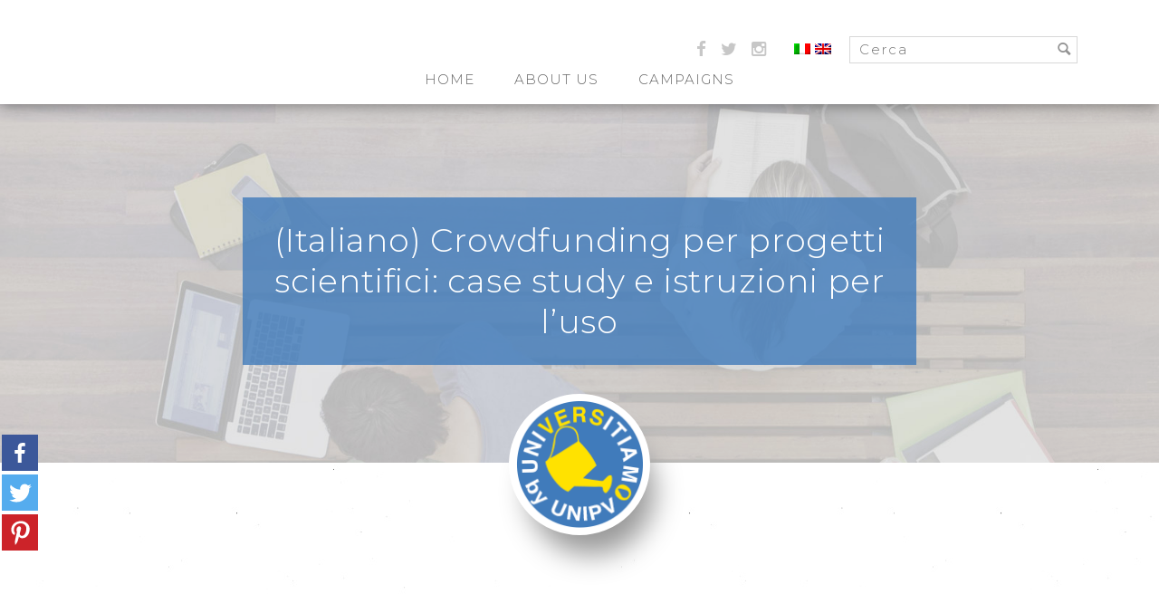

--- FILE ---
content_type: text/html; charset=UTF-8
request_url: https://universitiamo.eu/en/crowdfunding-per-progetti-scientifici-case-study-e-istruzioni-per-luso/
body_size: 12315
content:
<!DOCTYPE html>
<!--[if IE 7]> <html class="ie7 oldie" lang="en-US"> <![endif]-->
<!--[if IE 8]> <html class="ie8 oldie" lang="en-US"> <![endif]-->
<!--[if IE 9]> <html class="ie9" lang="en-US"> <![endif]-->
<!--[if gt IE 9]><!--> <html lang="en-US"> <!--<![endif]-->
<head>
	<meta charset="UTF-8" />
	<meta name="viewport" content="width=device-width" />

	<title>(Italiano) Crowdfunding per progetti scientifici: case study e istruzioni per l’uso | Universitiamo</title>
	<link rel="shortcut icon" href="/app/themes/fundify/favicon.png?v=1" />
	<link rel="stylesheet" href="/app/themes/fundify/css/flexslider.css" />
	<link rel="stylesheet" href="https://cdnjs.cloudflare.com/ajax/libs/fancybox/3.1.20/jquery.fancybox.min.css" />
	<link rel="profile" href="http://gmpg.org/xfn/11" />
	<link rel="pingback" href="/wp/xmlrpc.php" />
	<link href="https://fonts.googleapis.com/css?family=Montserrat:100,100i,200,200i,300,300i,400,400i,500,500i,600,600i,700,700i,800,800i,900,900i" rel="stylesheet">
	<link href="https://fonts.googleapis.com/css?family=Merriweather:300,300i,400,400i,700,700i" rel="stylesheet">
	<!--[if lt IE 9]>
	<script src="/app/themes/fundify/js/html5.js" type="text/javascript"></script>
	<![endif]-->

		<script type="text/javascript">function theChampLoadEvent(e){var t=window.onload;if(typeof window.onload!="function"){window.onload=e}else{window.onload=function(){t();e()}}}</script>
		<script type="text/javascript">var theChampDefaultLang = 'en_US', theChampCloseIconPath = '/app/plugins/super-socializer/images/close.png';</script>
		<script>var theChampSiteUrl = '/en', theChampVerified = 0, theChampEmailPopup = 0, heateorSsMoreSharePopupSearchText = 'Search';</script>
			<script> var theChampSharingAjaxUrl = '/wp/wp-admin/admin-ajax.php', heateorSsFbMessengerAPI = 'https://www.facebook.com/dialog/send?app_id=595489497242932&display=popup&link=%encoded_post_url%&redirect_uri=%encoded_post_url%',heateorSsWhatsappShareAPI = 'web', heateorSsUrlCountFetched = [], heateorSsSharesText = 'Shares', heateorSsShareText = 'Share', theChampPluginIconPath = '/app/plugins/super-socializer/images/logo.png', theChampSaveSharesLocally = 0, theChampHorizontalSharingCountEnable = 0, theChampVerticalSharingCountEnable = 0, theChampSharingOffset = -10, theChampCounterOffset = -10, theChampMobileStickySharingEnabled = 1, heateorSsCopyLinkMessage = "Link copied.";
		var heateorSsHorSharingShortUrl = "/en/crowdfunding-per-progetti-scientifici-case-study-e-istruzioni-per-luso/";		</script>
			<style type="text/css">
						.the_champ_button_instagram span.the_champ_svg,a.the_champ_instagram span.the_champ_svg{background:radial-gradient(circle at 30% 107%,#fdf497 0,#fdf497 5%,#fd5949 45%,#d6249f 60%,#285aeb 90%)}
					.the_champ_horizontal_sharing .the_champ_svg,.heateor_ss_standard_follow_icons_container .the_champ_svg{
					color: #fff;
				border-width: 0px;
		border-style: solid;
		border-color: transparent;
	}
		.the_champ_horizontal_sharing .theChampTCBackground{
		color:#666;
	}
		.the_champ_horizontal_sharing span.the_champ_svg:hover,.heateor_ss_standard_follow_icons_container span.the_champ_svg:hover{
				border-color: transparent;
	}
		.the_champ_vertical_sharing span.the_champ_svg,.heateor_ss_floating_follow_icons_container span.the_champ_svg{
					color: #fff;
				border-width: 0px;
		border-style: solid;
		border-color: transparent;
	}
		.the_champ_vertical_sharing .theChampTCBackground{
		color:#666;
	}
		.the_champ_vertical_sharing span.the_champ_svg:hover,.heateor_ss_floating_follow_icons_container span.the_champ_svg:hover{
						border-color: transparent;
		}
	@media screen and (max-width:783px){.the_champ_vertical_sharing{display:none!important}}div.heateor_ss_mobile_footer{display:none;}@media screen and (max-width:880px){div.the_champ_bottom_sharing div.the_champ_sharing_ul .theChampTCBackground{width:100%!important;background-color:white}div.the_champ_bottom_sharing{width:100%!important;left:0!important;}div.the_champ_bottom_sharing a{width:33.333333333333% !important;margin:0!important;padding:0!important;}div.the_champ_bottom_sharing .the_champ_svg{width:100%!important;}div.the_champ_bottom_sharing div.theChampTotalShareCount{font-size:.7em!important;line-height:28px!important}div.the_champ_bottom_sharing div.theChampTotalShareText{font-size:.5em!important;line-height:0px!important}div.heateor_ss_mobile_footer{display:block;height:40px;}.the_champ_bottom_sharing{padding:0!important;display:block!important;width: auto!important;bottom:-2px!important;top: auto!important;}.the_champ_bottom_sharing .the_champ_square_count{line-height: inherit;}.the_champ_bottom_sharing .theChampSharingArrow{display:none;}.the_champ_bottom_sharing .theChampTCBackground{margin-right: 1.1em !important}}</style>
	
<!-- This site is optimized with the Yoast SEO plugin v12.8 - https://yoast.com/wordpress/plugins/seo/ -->
<meta name="robots" content="max-snippet:-1, max-image-preview:large, max-video-preview:-1"/>
<meta property="og:locale" content="en_US" />
<meta property="og:type" content="article" />
<meta property="og:title" content="(Italiano) Crowdfunding per progetti scientifici: case study e istruzioni per l’uso - Universitiamo" />
<meta property="og:description" content="Sorry, this entry is only available in Italian." />
<meta property="og:site_name" content="Universitiamo" />
<meta property="article:tag" content="Crowdfunding" />
<meta property="article:tag" content="Università di Pavia" />
<meta property="article:section" content="Highlights" />
<meta property="article:published_time" content="2021-04-15T12:52:53+00:00" />
<meta property="article:modified_time" content="2021-04-19T12:56:08+00:00" />
<meta property="og:updated_time" content="2021-04-19T12:56:08+00:00" />
<script type='application/ld+json' class='yoast-schema-graph yoast-schema-graph--main'>{"@context":"https://schema.org","@graph":[{"@type":"WebSite","@id":"/en/#website","url":"/en/","name":"Universitiamo","potentialAction":{"@type":"SearchAction","target":"/en/?s={search_term_string}","query-input":"required name=search_term_string"}},{"@type":"WebPage","@id":"/en/crowdfunding-per-progetti-scientifici-case-study-e-istruzioni-per-luso/#webpage","url":"/en/crowdfunding-per-progetti-scientifici-case-study-e-istruzioni-per-luso/","inLanguage":"en-US","name":"(Italiano) Crowdfunding per progetti scientifici: case study e istruzioni per l\u2019uso - Universitiamo","isPartOf":{"@id":"/en/#website"},"datePublished":"2021-04-15T12:52:53+00:00","dateModified":"2021-04-19T12:56:08+00:00","author":{"@id":"/en/#/schema/person/922ceaac97ecc59268667c209ee0f245"}},{"@type":["Person"],"@id":"/en/#/schema/person/922ceaac97ecc59268667c209ee0f245","name":"Giuseppina Gianesin","sameAs":[]}]}</script>
<!-- / Yoast SEO plugin. -->

<link rel='dns-prefetch' href='//netdna.bootstrapcdn.com' />
<link rel='dns-prefetch' href='//fonts.googleapis.com' />
<link rel='dns-prefetch' href='//s.w.org' />
<link rel="alternate" type="application/rss+xml" title="Universitiamo &raquo; Feed" href="/en/feed/" />
		<script type="text/javascript">
			window._wpemojiSettings = {"baseUrl":"https:\/\/s.w.org\/images\/core\/emoji\/12.0.0-1\/72x72\/","ext":".png","svgUrl":"https:\/\/s.w.org\/images\/core\/emoji\/12.0.0-1\/svg\/","svgExt":".svg","source":{"concatemoji":"https:\/\/universitiamo.eu\/wp\/wp-includes\/js\/wp-emoji-release.min.js?ver=5.3"}};
			!function(e,a,t){var r,n,o,i,p=a.createElement("canvas"),s=p.getContext&&p.getContext("2d");function c(e,t){var a=String.fromCharCode;s.clearRect(0,0,p.width,p.height),s.fillText(a.apply(this,e),0,0);var r=p.toDataURL();return s.clearRect(0,0,p.width,p.height),s.fillText(a.apply(this,t),0,0),r===p.toDataURL()}function l(e){if(!s||!s.fillText)return!1;switch(s.textBaseline="top",s.font="600 32px Arial",e){case"flag":return!c([127987,65039,8205,9895,65039],[127987,65039,8203,9895,65039])&&(!c([55356,56826,55356,56819],[55356,56826,8203,55356,56819])&&!c([55356,57332,56128,56423,56128,56418,56128,56421,56128,56430,56128,56423,56128,56447],[55356,57332,8203,56128,56423,8203,56128,56418,8203,56128,56421,8203,56128,56430,8203,56128,56423,8203,56128,56447]));case"emoji":return!c([55357,56424,55356,57342,8205,55358,56605,8205,55357,56424,55356,57340],[55357,56424,55356,57342,8203,55358,56605,8203,55357,56424,55356,57340])}return!1}function d(e){var t=a.createElement("script");t.src=e,t.defer=t.type="text/javascript",a.getElementsByTagName("head")[0].appendChild(t)}for(i=Array("flag","emoji"),t.supports={everything:!0,everythingExceptFlag:!0},o=0;o<i.length;o++)t.supports[i[o]]=l(i[o]),t.supports.everything=t.supports.everything&&t.supports[i[o]],"flag"!==i[o]&&(t.supports.everythingExceptFlag=t.supports.everythingExceptFlag&&t.supports[i[o]]);t.supports.everythingExceptFlag=t.supports.everythingExceptFlag&&!t.supports.flag,t.DOMReady=!1,t.readyCallback=function(){t.DOMReady=!0},t.supports.everything||(n=function(){t.readyCallback()},a.addEventListener?(a.addEventListener("DOMContentLoaded",n,!1),e.addEventListener("load",n,!1)):(e.attachEvent("onload",n),a.attachEvent("onreadystatechange",function(){"complete"===a.readyState&&t.readyCallback()})),(r=t.source||{}).concatemoji?d(r.concatemoji):r.wpemoji&&r.twemoji&&(d(r.twemoji),d(r.wpemoji)))}(window,document,window._wpemojiSettings);
		</script>
		<style type="text/css">
img.wp-smiley,
img.emoji {
	display: inline !important;
	border: none !important;
	box-shadow: none !important;
	height: 1em !important;
	width: 1em !important;
	margin: 0 .07em !important;
	vertical-align: -0.1em !important;
	background: none !important;
	padding: 0 !important;
}
</style>
	<link rel='stylesheet' id='wp-block-library-css'  href='/wp/wp-includes/css/dist/block-library/style.min.css?ver=5.3' type='text/css' media='all' />
<link rel='stylesheet' id='contact-form-7-css'  href='/app/plugins/contact-form-7/includes/css/styles.css?ver=5.1.6' type='text/css' media='all' />
<link rel='stylesheet' id='edd-styles-css'  href='/app/plugins/easy-digital-downloads/templates/edd.min.css?ver=2.9.26' type='text/css' media='all' />
<link rel='stylesheet' id='events-manager-css'  href='/app/plugins/events-manager/includes/css/events_manager.css?ver=5.981' type='text/css' media='all' />
<link rel='stylesheet' id='font-awesome-css'  href='//netdna.bootstrapcdn.com/font-awesome/4.1.0/css/font-awesome.css' type='text/css' media='screen' />
<link rel='stylesheet' id='wpel-style-css'  href='/app/plugins/wp-external-links/public/css/wpel.css?ver=2.47' type='text/css' media='all' />
<link rel='stylesheet' id='fundify-fonts-css'  href='https://fonts.googleapis.com/css?family=Oswald%7CLato%3A400%2C700&#038;ver=5.3' type='text/css' media='all' />
<link rel='stylesheet' id='fundify-entypo-css'  href='/app/themes/fundify/css/entypo.css?ver=5.3' type='text/css' media='all' />
<link rel='stylesheet' id='animate-css'  href='/app/themes/fundify/css/animate.css?ver=5.3' type='text/css' media='all' />
<link rel='stylesheet' id='venobox-css'  href='/app/themes/fundify/css/venobox.css?ver=5.3' type='text/css' media='all' />
<link rel='stylesheet' id='fundify-style-css'  href='/app/themes/fundify/style.css?ver=5.3' type='text/css' media='all' />
<style id='fundify-style-inline-css' type='text/css'>

		.sort-tabs .dropdown .current,
		.sort-tabs li a:hover,
		.sort-tabs li a.selected,
		.entry-content a,
		.edd_price_options .backer-count,
		#sidebar .widget-bio .author-bio-links li a,
		.share-link:hover:before,
		a.page-numbers:hover,
		#sidebar .widget ul li a {
			color: #407bbb;
		}

		#home-page-featured h1 span,
		#title-image h1 span,
		.bar span,
		input[type=submit]:not(#searchsubmit),
		.btn-green,
		.entry-content .button:not(.add_media),
		.edd-add-to-cart,
		.edd_go_to_checkout {
			background: #407bbb;
		}

		#home-page-featured h1 span,
		#title-image h1 span {
			box-shadow: 20px 0 0 #407bbb, -20px 0 0 #407bbb;
		}

		.sort-tabs li a:hover,
		.sort-tabs li a.selected {
			border-color: #407bbb;
		}

		#footer,
		#footer a,
		#footer h3 {
			color: #ffffff;
		}

		#footer input[type=text],
		#footer input[type=email] {
			background-color: #ffffff;
		}

		#footer input[type=submit] {
			background-color: #ffffff;
		}

			#footer {
				background-color: #407bbb;
			}
</style>
<link rel='stylesheet' id='fundify-responsive-css'  href='/app/themes/fundify/css/responsive.css?ver=5.3' type='text/css' media='all' />
<link rel='stylesheet' id='wptt_front-css'  href='/app/plugins/wp-twitter-feeds/controller/../css/admin_style.min.css?ver=5.3' type='text/css' media='all' />
<link rel='stylesheet' id='slb_core-css'  href='/app/plugins/simple-lightbox/client/css/app.css?ver=2.8.1' type='text/css' media='all' />
<link rel='stylesheet' id='the_champ_frontend_css-css'  href='/app/plugins/super-socializer/css/front.css?ver=7.13.46' type='text/css' media='all' />
<script type='text/javascript' src='/wp/wp-includes/js/jquery/jquery.js?ver=1.12.4-wp'></script>
<script type='text/javascript' src='/wp/wp-includes/js/jquery/jquery-migrate.min.js?ver=1.4.1'></script>
<script type='text/javascript'>
/* <![CDATA[ */
var EM = {"ajaxurl":"https:\/\/universitiamo.eu\/wp\/wp-admin\/admin-ajax.php","locationajaxurl":"https:\/\/universitiamo.eu\/wp\/wp-admin\/admin-ajax.php?action=locations_search","firstDay":"1","locale":"en","dateFormat":"yy-mm-dd","ui_css":"https:\/\/universitiamo.eu\/app\/plugins\/events-manager\/includes\/css\/jquery-ui.min.css","show24hours":"1","is_ssl":"1","txt_search":"Ricerca","txt_searching":"Searching...","txt_loading":"Loading..."};
/* ]]> */
</script>
<script type='text/javascript' src='/app/plugins/events-manager/includes/js/events-manager.js?ver=5.981'></script>
<script type='text/javascript' src='/app/plugins/wonderplugin-gallery/engine/wonderplugingallery.js?ver=3.6'></script>
<link rel='https://api.w.org/' href='/wp-json/' />
<link rel="EditURI" type="application/rsd+xml" title="RSD" href="/wp/xmlrpc.php?rsd" />
<link rel="wlwmanifest" type="application/wlwmanifest+xml" href="/wp/wp-includes/wlwmanifest.xml" /> 
<meta name="generator" content="WordPress 5.3" />
<link rel='shortlink' href='/en/?p=24468' />
<link rel="alternate" type="application/json+oembed" href="/wp-json/oembed/1.0/embed?url=https%3A%2F%2Funiversitiamo.eu%2Fen%2Fcrowdfunding-per-progetti-scientifici-case-study-e-istruzioni-per-luso%2F" />
<link rel="alternate" type="text/xml+oembed" href="/wp-json/oembed/1.0/embed?url=https%3A%2F%2Funiversitiamo.eu%2Fen%2Fcrowdfunding-per-progetti-scientifici-case-study-e-istruzioni-per-luso%2F&#038;format=xml" />
<style>
	#category-posts-3-internal ul {padding: 0;}
#category-posts-3-internal .cat-post-item img {max-width: initial; max-height: initial; margin: initial;}
#category-posts-3-internal .cat-post-author {margin-bottom: 0;}
#category-posts-3-internal .cat-post-thumbnail {margin: 5px 10px 5px 0;}
#category-posts-3-internal .cat-post-item:before {content: ""; clear: both;}
#category-posts-3-internal .cat-post-title {font-size: 15px;}
#category-posts-3-internal .cat-post-current .cat-post-title {font-weight: bold; text-transform: uppercase;}
#category-posts-3-internal .cat-post-date {font-size: 14px; line-height: 18px; font-style: italic; margin-bottom: 5px;}
#category-posts-3-internal .cat-post-comment-num {font-size: 14px; line-height: 18px;}
#category-posts-3-internal .cat-post-item {border-bottom: 1px solid #ccc;	list-style: none; list-style-type: none; margin: 3px 0;	padding: 3px 0;}
#category-posts-3-internal .cat-post-item:last-child {border-bottom: none;}
#category-posts-3-internal .cat-post-item:after {content: ""; display: table;	clear: both;}
#category-posts-3-internal p {margin:5px 0 0 0}
#category-posts-3-internal li > div {margin:5px 0 0 0; clear:both;}
#category-posts-3-internal .dashicons {vertical-align:middle;}
#category-posts-3-internal .cat-post-thumbnail .cat-post-crop img {width: 150px;}
#category-posts-3-internal .cat-post-thumbnail .cat-post-crop img {height: 150px;}
#category-posts-3-internal .cat-post-thumbnail .cat-post-crop img {object-fit: cover;max-width:100%;}
#category-posts-3-internal .cat-post-thumbnail .cat-post-crop-not-supported img {width:100%;}
#category-posts-3-internal .cat-post-thumbnail {max-width:100%;}
#category-posts-3-internal .cat-post-item img {margin: initial;}
#category-posts-3-internal .cat-post-thumbnail {float:left;}
</style>
	<meta name="generator" content="Easy Digital Downloads v2.9.26" />

<style>
.scroll-back-to-top-wrapper {
    position: fixed;
	opacity: 0;
	visibility: hidden;
	overflow: hidden;
	text-align: center;
	z-index: 99999999;
    background-color: #2d5a98;
	color: #eeeeee;
	width: 50px;
	height: 48px;
	line-height: 48px;
	right: 30px;
	bottom: 30px;
	padding-top: 2px;
	border-top-left-radius: 25px;
	border-top-right-radius: 25px;
	border-bottom-right-radius: 25px;
	border-bottom-left-radius: 25px;
	-webkit-transition: all 0.5s ease-in-out;
	-moz-transition: all 0.5s ease-in-out;
	-ms-transition: all 0.5s ease-in-out;
	-o-transition: all 0.5s ease-in-out;
	transition: all 0.5s ease-in-out;
}
.scroll-back-to-top-wrapper:hover {
	background-color: #2d5a98;
  color: #eeeeee;
}
.scroll-back-to-top-wrapper.show {
    visibility:visible;
    cursor:pointer;
	opacity: 1.0;
}
.scroll-back-to-top-wrapper i.fa {
	line-height: inherit;
}
.scroll-back-to-top-wrapper .fa-lg {
	vertical-align: 0;
}
</style><style type="text/css">
.qtranxs_flag_it {background-image: url(/app/plugins/qtranslate-x/flags/it.png); background-repeat: no-repeat;}
.qtranxs_flag_en {background-image: url(/app/plugins/qtranslate-x/flags/gb.png); background-repeat: no-repeat;}
</style>
<link hreflang="it" href="/it/crowdfunding-per-progetti-scientifici-case-study-e-istruzioni-per-luso/" rel="alternate" />
<link hreflang="en" href="/en/crowdfunding-per-progetti-scientifici-case-study-e-istruzioni-per-luso/" rel="alternate" />
<link hreflang="x-default" href="/crowdfunding-per-progetti-scientifici-case-study-e-istruzioni-per-luso/" rel="alternate" />
<meta name="generator" content="qTranslate-X 3.4.6.8" />
	<style type="text/css">
			.site-title a,
		.site-description {
			color: #ffffff !important;
		}
		</style>
		</head>
<body class="post-template-default single single-post postid-24468 single-format-standard fixed-header">

	<!-- Google Tag Manager -->
	<noscript><iframe src="//www.googletagmanager.com/ns.html?id=GTM-536HQL"
	height="0" width="0" style="display:none;visibility:hidden"></iframe></noscript>
	<script>(function(w,d,s,l,i){w[l]=w[l]||[];w[l].push({'gtm.start':
	new Date().getTime(),event:'gtm.js'});var f=d.getElementsByTagName(s)[0],
	j=d.createElement(s),dl=l!='dataLayer'?'&l='+l:'';j.async=true;j.src=
	'//www.googletagmanager.com/gtm.js?id='+i+dl;f.parentNode.insertBefore(j,f);
	})(window,document,'script','dataLayer','GTM-536HQL');</script>
	<!-- End Google Tag Manager -->

<div id="page" class="hfeed site">
	
	<header id="header" class="site-header" role="banner">
		<div class="container">
			<a href="#" class="menu-toggle"><i class="icon-menu"></i></a>
			<div id="submenu">
				<div class="search-box">
						<form method="get" id="searchform" action="/" role="search">
							<input type="text" name="s" placeholder="Cerca">
							<button type="submit" class="submit" name="submit" id="searchsubmit"><i class="icon-search"></i></button>
						</form>
				</div>
				<div class="box-lang">
<ul class="language-chooser language-chooser-image qtranxs_language_chooser" id="qtranslate-chooser">
<li class="lang-it"><a href="/it/crowdfunding-per-progetti-scientifici-case-study-e-istruzioni-per-luso/" hreflang="it" title="Italiano (it)" class="qtranxs_image qtranxs_image_it" data-wpel-link="internal"><img src="/app/plugins/qtranslate-x/flags/it.png" alt="Italiano (it)" /><span style="display:none">Italiano</span></a></li>
<li class="lang-en active"><a href="/en/crowdfunding-per-progetti-scientifici-case-study-e-istruzioni-per-luso/" hreflang="en" title="English (en)" class="qtranxs_image qtranxs_image_en" data-wpel-link="internal"><img src="/app/plugins/qtranslate-x/flags/gb.png" alt="English (en)" /><span style="display:none">English</span></a></li>
</ul><div class="qtranxs_widget_end"></div>
</div>
				<div class="box-social">
					<a href="https://www.facebook.com/Universitiamo/" target="_blank" data-wpel-link="external" rel="nofollow external noopener noreferrer" class="wpel-icon-right"><i class="fa fa-facebook" aria-hidden="true"></i><span class="wpel-icon wpel-image wpel-icon-6"></span></a>
					<a href="https://twitter.com/Universitiamopv" target="_blank" data-wpel-link="external" rel="nofollow external noopener noreferrer" class="wpel-icon-right"><i class="fa fa-twitter" aria-hidden="true"></i><span class="wpel-icon wpel-image wpel-icon-6"></span></a>
					<a href="https://www.instagram.com/universitiamo/?hl=it" target="_blank" data-wpel-link="external" rel="nofollow external noopener noreferrer" class="wpel-icon-right"><i class="fa fa-instagram" aria-hidden="true"></i><span class="wpel-icon wpel-image wpel-icon-6"></span></a>
				</div>

			</div>
			<nav id="menu">
								<ul id="menu-primary-center-nav" class="center"><li id="menu-item-14706" class="menu-item menu-item-type-post_type menu-item-object-page menu-item-home menu-item-14706"><a href="/en/" data-wpel-link="internal">Home</a></li>
<li id="menu-item-14739" class="menu-item menu-item-type-post_type menu-item-object-page menu-item-14739"><a href="/en/project/" data-wpel-link="internal">About us</a></li>
<li id="menu-item-14711" class="menu-item menu-item-type-post_type menu-item-object-page menu-item-14711"><a href="/en/archivio-campagne/" data-wpel-link="internal">Campaigns</a></li>
</ul>			</nav>

			<!-- / navigation -->

		</div>
		<!-- / container -->



	</header>
	<!-- / header -->

<div id="head_container" style="background-size: cover;">
	<div class="tbl layer ">
		<div class="cell">
			<div class="text"></div>
		</div>
	</div>
	<div class="hgroup">

		<a href="/en/" title="Universitiamo" rel="home" data-wpel-link="internal">
			<div class="logo"><img  alt="Universitiamo" src="/app/themes/fundify/images/logo_universitiamo.png"></div>
		</a>

	</div>
</div>

<script>
jQuery("#head_container").css("background", "url('/app/themes/fundify/images/bg_home.jpg') center center no-repeat");
jQuery("#head_container").css("background-size", "cover");
jQuery("#head_container .text").text("(Italiano) Crowdfunding per progetti scientifici: case study e istruzioni per l’uso");
</script>

		<div id="content">
		<div class="container cnt_post">
			<div id="main-content">
									
<article id="post-24468" class="post-24468 post type-post status-publish format-standard hentry category-evidenza tag-crowdfunding tag-universita-di-pavia">
	
	<div class="entry-content">

					<div class="post-meta"><div class="date"><i class="icon-calendar"></i> Thursday April 15th, 2021</div></div>
						<p class="qtranxs-available-languages-message qtranxs-available-languages-message-en">Sorry, this entry is only available in <a href="/it/crowdfunding-per-progetti-scientifici-case-study-e-istruzioni-per-luso/" class="qtranxs-available-language-link qtranxs-available-language-link-it" title="Italiano" data-wpel-link="internal">Italian</a>.</p>
<div class='the_champ_sharing_container the_champ_vertical_sharing the_champ_hide_sharing the_champ_bottom_sharing' style='width:44px;left: -10px;top: 300px;-webkit-box-shadow:none;box-shadow:none;' data-super-socializer-href="/en/crowdfunding-per-progetti-scientifici-case-study-e-istruzioni-per-luso/"><div class="the_champ_sharing_ul"><a class="the_champ_facebook" href="https://www.facebook.com/sharer/sharer.php?u=https%3A%2F%2Funiversitiamo.eu%2Fen%2Fcrowdfunding-per-progetti-scientifici-case-study-e-istruzioni-per-luso%2F" title="Facebook" rel="nofollow noopener" target="_blank" style="font-size:24px!important;box-shadow:none;display:inline-block;vertical-align:middle" data-wpel-link="internal"><span class="the_champ_svg" style="background-color:#3c589a;width:40px;height:40px;margin:0;display:inline-block;opacity:1;float:left;font-size:24px;box-shadow:none;display:inline-block;font-size:16px;padding:0 4px;vertical-align:middle;background-repeat:repeat;overflow:hidden;padding:0;cursor:pointer;box-sizing:content-box"><svg style="display:block;" focusable="false" aria-hidden="true" xmlns="http://www.w3.org/2000/svg" width="100%" height="100%" viewBox="-5 -5 42 42"><path d="M17.78 27.5V17.008h3.522l.527-4.09h-4.05v-2.61c0-1.182.33-1.99 2.023-1.99h2.166V4.66c-.375-.05-1.66-.16-3.155-.16-3.123 0-5.26 1.905-5.26 5.405v3.016h-3.53v4.09h3.53V27.5h4.223z" fill="#fff"></path></svg></span></a><a class="the_champ_button_twitter" href="https://twitter.com/intent/tweet?text=%28Italiano%29%20Crowdfunding%20per%20progetti%20scientifici%3A%20case%20study%20e%20istruzioni%20per%20l%E2%80%99uso&amp;url=https%3A%2F%2Funiversitiamo.eu%2Fen%2Fcrowdfunding-per-progetti-scientifici-case-study-e-istruzioni-per-luso%2F" title="Twitter" rel="nofollow noopener" target="_blank" style="font-size:24px!important;box-shadow:none;display:inline-block;vertical-align:middle" data-wpel-link="internal"><span class="the_champ_svg the_champ_s__default the_champ_s_twitter" style="background-color:#55acee;width:40px;height:40px;margin:0;display:inline-block;opacity:1;float:left;font-size:24px;box-shadow:none;display:inline-block;font-size:16px;padding:0 4px;vertical-align:middle;background-repeat:repeat;overflow:hidden;padding:0;cursor:pointer;box-sizing:content-box"><svg style="display:block;" focusable="false" aria-hidden="true" xmlns="http://www.w3.org/2000/svg" width="100%" height="100%" viewBox="-4 -4 39 39"><path d="M28 8.557a9.913 9.913 0 0 1-2.828.775 4.93 4.93 0 0 0 2.166-2.725 9.738 9.738 0 0 1-3.13 1.194 4.92 4.92 0 0 0-3.593-1.55 4.924 4.924 0 0 0-4.794 6.049c-4.09-.21-7.72-2.17-10.15-5.15a4.942 4.942 0 0 0-.665 2.477c0 1.71.87 3.214 2.19 4.1a4.968 4.968 0 0 1-2.23-.616v.06c0 2.39 1.7 4.38 3.952 4.83-.414.115-.85.174-1.297.174-.318 0-.626-.03-.928-.086a4.935 4.935 0 0 0 4.6 3.42 9.893 9.893 0 0 1-6.114 2.107c-.398 0-.79-.023-1.175-.068a13.953 13.953 0 0 0 7.55 2.213c9.056 0 14.01-7.507 14.01-14.013 0-.213-.005-.426-.015-.637.96-.695 1.795-1.56 2.455-2.55z" fill="#fff"></path></svg></span></a><a class="the_champ_button_pinterest" href="/en/crowdfunding-per-progetti-scientifici-case-study-e-istruzioni-per-luso/" onclick="event.preventDefault();javascript:void((function(){var e=document.createElement(&#039;script&#039;);e.setAttribute(&#039;type&#039;,&#039;text/javascript&#039;);e.setAttribute(&#039;charset&#039;,&#039;UTF-8&#039;);e.setAttribute(&#039;src&#039;,&#039;//assets.pinterest.com/js/pinmarklet.js?r=&#039;+Math.random()*99999999);document.body.appendChild(e)})());" title="Pinterest" rel="nofollow noopener" style="font-size:24px!important;box-shadow:none;display:inline-block;vertical-align:middle" data-wpel-link="internal"><span class="the_champ_svg the_champ_s__default the_champ_s_pinterest" style="background-color:#cc2329;width:40px;height:40px;margin:0;display:inline-block;opacity:1;float:left;font-size:24px;box-shadow:none;display:inline-block;font-size:16px;padding:0 4px;vertical-align:middle;background-repeat:repeat;overflow:hidden;padding:0;cursor:pointer;box-sizing:content-box"><svg style="display:block;" focusable="false" aria-hidden="true" xmlns="http://www.w3.org/2000/svg" width="100%" height="100%" viewBox="-2 -2 35 35"><path fill="#fff" d="M16.539 4.5c-6.277 0-9.442 4.5-9.442 8.253 0 2.272.86 4.293 2.705 5.046.303.125.574.005.662-.33.061-.231.205-.816.27-1.06.088-.331.053-.447-.191-.736-.532-.627-.873-1.439-.873-2.591 0-3.338 2.498-6.327 6.505-6.327 3.548 0 5.497 2.168 5.497 5.062 0 3.81-1.686 7.025-4.188 7.025-1.382 0-2.416-1.142-2.085-2.545.397-1.674 1.166-3.48 1.166-4.689 0-1.081-.581-1.983-1.782-1.983-1.413 0-2.548 1.462-2.548 3.419 0 1.247.421 2.091.421 2.091l-1.699 7.199c-.505 2.137-.076 4.755-.039 5.019.021.158.223.196.314.077.13-.17 1.813-2.247 2.384-4.324.162-.587.929-3.631.929-3.631.46.876 1.801 1.646 3.227 1.646 4.247 0 7.128-3.871 7.128-9.053.003-3.918-3.317-7.568-8.361-7.568z"/></svg></span></a></div></div>								<p class="entry-tags">Tags: <a href="/en/tag/crowdfunding/" rel="tag" data-wpel-link="internal">Crowdfunding</a>, <a href="/en/tag/universita-di-pavia/" rel="tag" data-wpel-link="internal">Università di Pavia</a></p>			</div><!-- .entry-content -->
</article>

												</div>
			
<aside id="sidebar" class="widget-area" role="complementary">
	
	<div class="sidebar-widgets">
		<div id="foo_widget-2" class="widget widget_foo_widget"><h3 class="widget-title">Campaigns</h3><ul class="bxslider_small">			 <li class="slider">
			 	<a href="/en/campaigns/a-bridge-for-the-future-support-unipv-scolarships-for-palestinian-students/" class="image-slider-small" style="background-image:url(&#039;/app/uploads/Schermata-2025-12-12-alle-10.41.35-1280x348.png&#039;)" data-wpel-link="internal"></a>
				<a href="/en/campaigns/a-bridge-for-the-future-support-unipv-scolarships-for-palestinian-students/" data-wpel-link="internal"><h2 class="title-campaign">A Bridge for the Future: Support UNIPV Scolarships for Palestinian Students</h2></a>
			 </li>
					 <li class="slider">
			 	<a href="/en/campaigns/lafelicita-non-peso/" class="image-slider-small" style="background-image:url(&#039;/app/uploads/edd/2016/12/imgcopertina-1280x313.jpg&#039;)" data-wpel-link="internal"></a>
				<a href="/en/campaigns/lafelicita-non-peso/" data-wpel-link="internal"><h2 class="title-campaign">No weight for happiness</h2></a>
			 </li>
		</ul></div><div id="search-2" class="widget widget_search"><h3 class="widget-title">Search</h3>	<div class="search-box">
		<form method="get" id="searchform" action="/en/" role="search">
			<input type="text" name="s" placeholder="Search" />
			<button type="submit" class="submit" name="submit" id="searchsubmit"><i class="icon-search"></i></button>
		</form>
	</div></div>		<div id="recent-posts-3" class="widget widget_recent_entries">		<h3 class="widget-title">News</h3>		<ul>
											<li>
					<a href="/en/monitoring-non-indigenous-species-in-port-habitats-first-application-of-a-standardized-north-american-protocol-in-the-mediterranean-sea/" data-wpel-link="internal">(Italiano) Monitoring Non-indigenous Species in Port Habitats: First Application of a Standardized North American Protocol in the Mediterranean Sea</a>
									</li>
											<li>
					<a href="/en/crowdfunding-per-progetti-scientifici-case-study-e-istruzioni-per-luso/" aria-current="page" data-wpel-link="internal">(Italiano) Crowdfunding per progetti scientifici: case study e istruzioni per l’uso</a>
									</li>
											<li>
					<a href="/en/in-salute-endometriosi-la-malattia-invisibile/" data-wpel-link="internal">In Salute. Endometriosi, la malattia &#8220;invisibile&#8221;</a>
									</li>
					</ul>
		</div>	</div>

	</aside>		</div>
		<!-- / container -->
	</div>
	<!-- / content -->

	
	<footer id="footer">
		<div class="container footer-container">
			<div class="last-widget col-left">
				<div class="tbl logo">
					<div class="cell img">
						<img alt="Universitiamo" src="/app/themes/fundify/images/logo_footer.png" width="90">
					</div>
					<div class="cell label"><strong>UNIVERSITIAMO</strong></div>
				</div>

				<div class="tbl">
					<div class="footer_block block_1 cell">
						<div class="separatore_footer"></div>
						<div class="menu_footer left">
								<ul id="menu-footer" class="menu"><li id="menu-item-22647" class="menu-item menu-item-type-custom menu-item-object-custom menu-item-22647"><a href="/app/uploads/linee-guida-PIATTAFORMA-DI-CROWDFUNDING-UNIVERSITIAMO2020-1.pdf" data-wpel-link="internal">Linee guida della piattaforma Universitiamo</a></li>
<li id="menu-item-9162" class="menu-item menu-item-type-custom menu-item-object-custom menu-item-9162"><a href="/wp/wp-login.php" data-wpel-link="internal">Login</a></li>
<li id="menu-item-1667" class="menu-item menu-item-type-post_type menu-item-object-page menu-item-1667"><a href="/en/guarantees/" data-wpel-link="internal">Guarantees</a></li>
<li id="menu-item-1668" class="menu-item menu-item-type-custom menu-item-object-custom menu-item-1668"><a target="_blank" rel="noopener noreferrer" href="/app/uploads/2014/11/benefici-fiscali_ott2014.pdf" data-wpel-link="internal">Tax Benefits</a></li>
<li id="menu-item-1673" class="menu-item menu-item-type-post_type menu-item-object-page menu-item-privacy-policy menu-item-1673"><a href="/en/privacy/" data-wpel-link="internal">Privacy</a></li>
<li id="menu-item-9138" class="menu-item menu-item-type-post_type menu-item-object-page menu-item-9138"><a href="/en/faq/" data-wpel-link="internal">FAQ</a></li>
<li id="menu-item-15444" class="menu-item menu-item-type-post_type menu-item-object-page menu-item-15444"><a href="/en/contact/" data-wpel-link="internal">Contact</a></li>
</ul>						</div>
					</div>
					<div class="footer_block block_2 cell">

						<div class="cnt_campaigns left">
							<div class="separatore_footer"></div>
														<div class="block_2_pos">
								<ul style="min-width:340px;">
									<li>Active Campaigns: <strong style="display:inline-block">2</strong></li>
									<li>Archived Campaigns: <strong style="display:inline-block">79</strong></li>
																	</ul>
							</div>
													</div>
					</div>
				</div>
			</div>

			<div class="last-widget col-right">
				<div class="right">
					<a target="_blank" href="http://www.unipv.eu/" style="display:inline-block" data-wpel-link="external" rel="nofollow external noopener noreferrer">
						<img src="/app/uploads/2014/10/logo_footer_unipv.png" alt="Universitiamo" class="footer-logo">
					</a>
				</div>
				<div class="footer_block block_4 cell right">

					<div class="copy right">
						<div class="separatore_footer"></div><br />
						<span>University Website</span><br />
						<a href="http://www.unipv.eu" target="_blank" style="text-decoration:underline;" data-wpel-link="external" rel="nofollow external noopener noreferrer" class="wpel-icon-right">www.unipv.eu<span class="wpel-icon wpel-image wpel-icon-6"></span></a>
					</div>
				</div>
			</div>
		</div>

		<!-- / container -->
	</footer>
	<div id="footer_bottom">
		<div class="container">
			<div class="center">
								© Copyright Università di Pavia 2026 | <a href="/contact" data-wpel-link="internal">Report Abuse</a> <span style="margin-left:15px;">Credits: <a href="http://www.a-piu.it" target="_blank" data-wpel-link="external" rel="nofollow external noopener noreferrer" class="wpel-icon-right">A+<span class="wpel-icon wpel-image wpel-icon-6"></span></a></span>
			</div>
			<div class="social-container" style="display:none;">
				<a href="" class="box-social" style="background:url(&#039;/app/themes/fundify/images/footer_gplus.png&#039;);" data-wpel-link="internal"></a>
				<a href="" class="box-social" style="background:url(&#039;/app/themes/fundify/images/footer_fb.png&#039;);" data-wpel-link="internal"></a>
				<a href="" class="box-social" style="background:url(&#039;/app/themes/fundify/images/footer_twitter.png&#039;);" data-wpel-link="internal"></a>
			</div>
		</div>
	</div>

	<!-- / footer -->
	
	<div class="scroll-back-to-top-wrapper">
	<span class="scroll-back-to-top-inner">
					<i class="fa fa-2x fa-chevron-up"></i>
			</span>
</div><link rel='stylesheet' id='slider-style-css'  href='/app/themes/fundify/css/slider.css?ver=5.3' type='text/css' media='all' />
<script type='text/javascript'>
/* <![CDATA[ */
var wpcf7 = {"apiSettings":{"root":"https:\/\/universitiamo.eu\/wp-json\/contact-form-7\/v1","namespace":"contact-form-7\/v1"}};
/* ]]> */
</script>
<script type='text/javascript' src='/app/plugins/contact-form-7/includes/js/scripts.js?ver=5.1.6'></script>
<script type='text/javascript'>
/* <![CDATA[ */
var edd_scripts = {"ajaxurl":"https:\/\/universitiamo.eu\/wp\/wp-admin\/admin-ajax.php","position_in_cart":"","has_purchase_links":"","already_in_cart_message":"You have already added this item to your cart","empty_cart_message":"Your cart is empty","loading":"Loading","select_option":"Please select an option","is_checkout":"0","default_gateway":"","redirect_to_checkout":"1","checkout_page":"https:\/\/universitiamo.eu\/en\/crowdfunding-per-progetti-scientifici-case-study-e-istruzioni-per-luso\/","permalinks":"1","quantities_enabled":"","taxes_enabled":"0"};
/* ]]> */
</script>
<script type='text/javascript' src='/app/plugins/easy-digital-downloads/assets/js/edd-ajax.min.js?ver=2.9.26'></script>
<script type='text/javascript'>
/* <![CDATA[ */
var scrollBackToTop = {"scrollDuration":"500","fadeDuration":"0.5"};
/* ]]> */
</script>
<script type='text/javascript' src='/app/plugins/scroll-back-to-top/assets/js/scroll-back-to-top.js'></script>
<script type='text/javascript' src='/wp/wp-includes/js/imagesloaded.min.js?ver=3.2.0'></script>
<script type='text/javascript' src='/wp/wp-includes/js/masonry.min.js?ver=3.3.2'></script>
<script type='text/javascript' src='/wp/wp-includes/js/jquery/jquery.masonry.min.js?ver=3.1.2b'></script>
<script type='text/javascript' src='/app/themes/fundify/js/share.min.js?ver=5.3'></script>
<script type='text/javascript' src='/app/themes/fundify/js/jquery.magnific-popup.min.js?ver=2.1.4'></script>
<script type='text/javascript' src='/app/themes/fundify/js/fundify.js?ver=20130522'></script>
<script type='text/javascript' src='/app/themes/fundify/js/venobox.js?ver=5.3'></script>
<script type='text/javascript' src='/app/themes/fundify/js/parsley.js?ver=5.3'></script>
<script type='text/javascript' src='/app/plugins/super-socializer/js/front/social_login/general.js?ver=7.13.46'></script>
<script type='text/javascript' src='/app/plugins/super-socializer/js/front/sharing/sharing.js?ver=7.13.46'></script>
<script type='text/javascript' src='/wp/wp-includes/js/wp-embed.min.js?ver=5.3'></script>
<script type='text/javascript' src='/app/themes/fundify/js/slider.js?ver=5.3'></script>
<script type="text/javascript" id="slb_context">/* <![CDATA[ */if ( !!window.jQuery ) {(function($){$(document).ready(function(){if ( !!window.SLB ) { {$.extend(SLB, {"context":["public","user_guest"]});} }})})(jQuery);}/* ]]> */</script>
</div>
</body>
</html>


--- FILE ---
content_type: text/css
request_url: https://universitiamo.eu/app/themes/fundify/style.css?ver=5.3
body_size: 100119
content:
/*
Theme Name: Fundify
Theme URI: http://astoundify.com
Author: Astoundify (edit by Caffeina)
Author URI: http://astoundify.com
Description: Fundify theme edit by Caffeina
Version: 9.9.9
License: GNU General Public License
License URI: license.txt
Tags: white, green, right-sidebar, fixed-width, custom-background, custom-header, theme-options, full-width-template, featured-images, flexible-header, custom-menu, translation-ready
*/
@font-face {
  font-family: 'Avenir';
  src: url('fonts/avenir/Avenir-Book.eot');
  src: url('fonts/avenir/Avenir-Book.eot?#iefix') format('embedded-opentype'), /* IE6-IE8 */ url('fonts/avenir/Avenir-Book.woff') format('woff'), /* Modern Browsers */ url('fonts/avenir/Avenir-Book.ttf') format('truetype'), /* Safari, Android, iOS */ url('fonts/avenir/Avenir-Book.svg#589202c858e9ee116eab4a8685515b5e') format('svg');
  font-style: normal;
  font-weight: 400;
  
  /* IE9 Compat Modes */
  /* Legacy iOS */
}
@font-face {
  font-family: 'Avenir';
  src: url('fonts/avenir/Avenir-Heavy.eot');
  src: url('fonts/avenir/Avenir-Heavy.eot?#iefix') format('embedded-opentype'), /* IE6-IE8 */ url('fonts/avenir/Avenir-Heavy.woff') format('woff'), /* Modern Browsers */ url('fonts/avenir/Avenir-Heavy.ttf') format('truetype'), /* Safari, Android, iOS */ url('fonts/avenir/Avenir-Heavy.svg#5210a83cbeaba3c69473142e37abdff7') format('svg');
  font-style: normal;
  font-weight: 700;
  
  /* IE9 Compat Modes */
  /* Legacy iOS */
}
@font-face {
  font-family: 'Avenir';
  src: url('fonts/avenir/Avenir-Light.eot');
  src: url('fonts/avenir/Avenir-Light.eot?#iefix') format('embedded-opentype'), /* IE6-IE8 */ url('fonts/avenir/Avenir-Light.woff') format('woff'), /* Modern Browsers */ url('fonts/avenir/Avenir-Light.ttf') format('truetype'), /* Safari, Android, iOS */ url('fonts/avenir/Avenir-Light.svg#78de6cebc05d0d6b5836c87138de5726') format('svg');
  font-style: normal;
  font-weight: 200;
  
  /* IE9 Compat Modes */
  /* Legacy iOS */
}
html,
body,
div,
span,
applet,
object,
iframe,
h1,
h2,
h3,
h4,
h5,
h6,
p,
blockquote,
pre,
a,
abbr,
acronym,
address,
big,
cite,
code,
del,
dfn,
em,
img,
ins,
kbd,
q,
s,
samp,
small,
strike,
strong,
sub,
sup,
tt,
var,
b,
u,
i,
center,
dl,
dt,
dd,
ol,
ul,
li,
fieldset,
form,
label,
legend,
table,
caption,
tbody,
tfoot,
thead,
tr,
th,
td,
article,
aside,
canvas,
details,
figcaption,
figure,
footer,
header,
.hgroup,
menu,
nav,
section,
summary,
time,
mark,
audio,
video {
  margin: 0;
  padding: 0;
  border: 0;
  font-size: 100%;
  font: inherit;
  vertical-align: baseline;
}
article,
aside,
details,
figcaption,
figure,
footer,
header,
.hgroup,
menu,
nav,
section {
  display: block;
}
ol,
ul {
  list-style: none;
}
blockquote,
q {
  quotes: none;
}
blockquote:before,
blockquote:after,
q:before,
q:after {
  content: '';
  content: none;
}
table {
  border-collapse: collapse;
  border-spacing: 0;
}
a[href],
label[for],
select,
input[type=checkbox],
input[type=radio] {
  cursor: pointer;
}
button,
input[type=button],
input[type=image],
input[type=reset],
input[type=submit] {
  padding: 0;
  overflow: visible;
  cursor: pointer;
}
button::-moz-focus-inner,
input[type=button]::-moz-focus-inner,
input[type=image]::-moz-focus-inner,
input[type=reset]::-moz-focus-inner,
input[type=submit]::-moz-focus-inner {
  border: 0;
}
.hide {
  position: absolute !important;
  left: -9999em !important;
}
.clearfix:after,
.campaign-widget-preview:after,
.edd_download_purchase_form:after,
.atcf_custom_price_wrap:after {
  content: ".";
  display: block;
  visibility: hidden;
  clear: both;
  height: 0;
}
h1,
h2,
h3,
h4,
h5,
h6 {
  font-weight: normal;
}
.ie7 .clearfix {
  zoom: 1;
}
strong {
  /*font-weight: bold;*/
  font-weight: 600;
}
em {
  font-style: italic;
}
del {
  text-decoration: line-through;
}
th,
td {
  vertical-align: top;
}
th {
  font-weight: normal;
  text-align: left;
}
address,
cite,
dfn {
  font-style: normal;
}
abbr,
acronym {
  border-bottom: 1px dotted #999;
  cursor: help;
}
sub,
sup {
  position: relative;
  font-size: 75%;
  line-height: 0;
}
sup {
  top: -0.5em;
}
sub {
  bottom: -0.25em;
}
textarea {
  overflow: auto;
}
/* Normalized Styles
------------------------------------------------------------------------------*/
html {
  -webkit-font-smoothing: antialiased;
}
body {
  font: 14px/20px 'Montserrat', serif;
  color: #666;
  background: #ffffff url(images/bg_body.jpg) repeat;
}
body.fixed-header.admin-bar #header {
  top: 28px;
}
input,
textarea,
select {
  font-family: 'Montserrat', serif;
  outline: 0;
}
a,
a:visited {
  text-decoration: none;
  color: #666;
}
a:hover,
a:active,
a:focus {
  text-decoration: underline;
}
label {
  font-weight: bold;
}
input[type=text],
input[type=email],
input[type=search],
input[type=password],
input[type=number],
input[type=file],
textarea,
select {
  font-family: 'Montserrat';
  font-size: 12px;
  color: #666;
  border: 1px solid #dbd9d4;
  letter-spacing: 1px;
  width: 100%;
  padding: 5px 9px;
  display: block;
  line-height: 21px;
  -webkit-box-sizing: border-box;
  -moz-box-sizing: border-box;
  box-sizing: border-box;
}
.wp-editor-container {
  margin-top: 8px;
  border: 1px solid #dbd9d4;
}
input[type=text],
input[type=email],
textarea {
  -webkit-appearance: none;
}
input.error {
  border: 1px solid red;
}
input[type=file] {
  width: auto;
}
input[type=submit]:not(#searchsubmit),
.entry-content .button:not(.add_media),
a.btn-green,
.edd-add-to-cart,
.edd_go_to_checkout {
  font-weight: 400;
  text-transform: uppercase;
  font-family: Montserrat;
  border: 0;
  font-size: 19px;
  border-radius: 4px;
  padding: 15px 20px;
  text-shadow: none;
  color: #fff;
  display: block;
  text-align: center;
  clear: both;
}
input[type=submit]:not(#searchsubmit),
.btn-green,
.entry-content .button:not(.add_media),
.edd-add-to-cart,
.edd_go_to_checkout {
  box-shadow: inset 0 -2px 0 rgba(0, 0, 0, 0.25);
}
a.edd-add-to-cart,
a.edd_go_to_checkout {
  color: #fff;
}
.entry-content .button {
  display: inline-block;
}
.edd-cart-saving-button.edd-submit.button,
.entry-content .edd_cart_footer_row input[type="submit"].edd-submit.button {
  font-size: 14px !important;
  display: inline-block !important;
  padding: 5px 10px !important;
}
.edd-submit {
  background: #43beb2 !important;
  min-width: 180px;
  float: right;
}
code,
kbd,
pre,
samp {
  font-family: monospace, serif;
  _font-family: 'courier new', monospace;
  font-size: 14px;
  -webkit-hyphens: none;
  -moz-hyphens: none;
  -ms-hyphens: none;
  hyphens: none;
}
pre {
  background: #f5f5f5;
  color: #666;
  font-family: monospace;
  font-size: 14px;
  margin: 20px 0;
  overflow: auto;
  padding: 20px;
  white-space: pre;
  white-space: pre-wrap;
  word-wrap: break-word;
}
/* Container
------------------------------------------------------------------------------*/
/* Clearing floats */
.clear:after,
#footer .last-widget:after {
  clear: both;
}
.clear:before,
.clear:after,
#footer .last-widget:before,
#footer .last-widget:after {
  content: "";
  display: table;
}
.container {
  max-width: 1024px;
  margin: 100px auto 150px;
  overflow: hidden;
}
.full-container {
  width: 100%;
  overflow: hidden;
}
.title_content {
  font-size: 35px;
  font-weight: 400;
  text-transform: uppercase;
  color: #000;
  letter-spacing: 0.8px;
  line-height: 35px;
  margin: 50px 0;
}
.intestazione {
  margin: 70px auto;
}
.left {
  text-align: left;
}
.center {
  text-align: center;
}
.right {
  text-align: right;
}
.alignleft {
  float: left;
}
.alignright {
  float: right;
}
.must-log-in a {
  color: #407bbb;
  font-weight: 700;
}
.wpcf7 form p a {
  color: #407bbb;
}
/* Header
------------------------------------------------------------------------------*/
#header {
  width: 100%;
  position: relative;
  top: 0;
  left: 0;
  right: 0;
  z-index: 500;
  padding: 40px 0 0;
  background: #fff;
  box-shadow: 0 2px 15px rgba(0, 0, 0, 0.4);
  -webkit-transition: all 300ms linear;
  -moz-transition: all 300ms linear;
  -o-transition: all 300ms linear;
  transition: all 300ms linear;
}
#header .container {
  margin: 0 auto;
}
#header.mini,
body.mini-header #header {
  padding: 35px 0 0;
}
body.fixed-header #header {
  position: fixed;
}
#logo {
  margin: 0 auto 0;
  display: block;
}
#logo img {
  display: block;
}
.site-title {
  font-family: 'Montserrat';
  font-weight: 400;
  font-size: 26px;
  letter-spacing: 2px;
  text-transform: uppercase;
  text-align: center;
  width: 100%;
  min-height: 40px;
}
.site-title a {
  display: block;
  width: 170px;
  height: 174px;
  background: url("images/logo_shadow.png") no-repeat center center;
}
#header.mini .site-title a {
  background: transparent;
  width: 85px;
  height: 87px;
  margin-left: -42px;
}
#header.mini .site-title a img {
  width: 85px;
  height: 87px;
  background-size: 100% auto;
}
/* Navigation
------------------------------------------------------------------------------*/
.menu-toggle {
  display: none;
}
#submenu {
  width: 100%;
  height: 30px;
  margin: 0 0 20px;
}
#submenu .box-social,
#submenu .bax-lang {
  float: right;
}
#submenu .box-social {
  padding-right: 20px;
  padding-top: 5px;
}
#submenu .box-social .fa {
  font-size: 19px;
  margin: 0 6px;
  color: #c7c7c7;
}
#submenu .box-social .fa:hover {
  color: #407bbb;
}
#submenu .wpel-icon {
  display: none;
}
#submenu .box-lang ul {
  float: right;
  margin-top: 5px;
}
#menu {
  overflow: visible;
  text-align: center;
  width: 100%;
  -webkit-transform: translate(0, -50%);
  -ms-transform: translate(0, -50%);
  transform: translate(0, -50%);
}
#menu ul {
  /*position: absolute;
	z-index: 999;*/
  float: none;
  display: inline-block;
}
#menu .sub-menu {
  display: none;
  position: absolute;
  top: 25px;
  z-index: 999;
  background: #fff;
  border: 1px solid #c5c5c5;
  padding: 10px 0;
}
#menu ul ul li a {
  color: #666;
  font-size: 14px;
  float: none;
  display: block;
  padding: 8px 20px;
}
#menu .right {
  right: 0;
}
#menu .right .sub-menu {
  right: 50px;
  left: auto;
}
#menu .right .sub-menu ul {
  left: -100%;
  right: auto;
}
#menu li {
  float: left;
  z-index: 999;
  position: relative;
  padding: 0;
  margin: 0 22px;
}
#menu li.current-menu-item a,
#menu li:hover a {
  /*color: @blue;*/
  border-bottom: 7px solid #407bbb;
}
#menu .right .sub-menu li {
  padding: 0;
}
#menu ul .sub-menu li {
  float: none;
  height: auto;
  width: 175px;
}
#menu a {
  font-family: 'Montserrat';
  font-size: 15px;
  text-transform: uppercase;
  letter-spacing: 1px;
  color: #656565;
  font-weight: 300;
  padding-bottom: 10px;
  /*height: 40px;
	display: block;*/
}
#menu a:hover {
  text-decoration: none;
}
#menu li:hover > ul {
  display: block;
}
#menu .sub-menu .sub-menu {
  top: 0;
  left: 100%;
}
#menu ul ul a {
  height: auto;
}
.easingsliderlite-next {
  background-image: url("images/slideshow_arrow_next.png") !important;
  width: 48px;
  height: 48px;
  right: 30px !important;
}
.easingsliderlite-prev {
  background-image: url("images/slideshow_arrow_prev.png") !important;
  width: 48px;
  height: 48px;
  left: 30px !important;
}
#head_container {
  width: 100%;
  height: 400px;
  background-size: cover;
  position: relative;
}
#head_container.small {
  height: 360px;
}
#head_container .hgroup {
  position: absolute;
  left: 0;
  bottom: 0;
  z-index: 20;
  width: 100%;
  text-align: center;
  bottom: -80px;
}
#head_container .logo {
  border: 8px solid #fff;
  display: inline-block;
  border-radius: 200px;
  background: #fff;
  box-shadow: 13px 30px 31px -8px #999999;
  height: 140px;
  width: 140px;
}
#head_container .logo img {
  width: 140px;
}
#head_container .text {
  display: inline-block;
  letter-spacing: 0.8px;
  background: rgba(64, 123, 187, 0.8);
  text-align: center;
  color: #FFF;
  font-size: 36px;
  padding: 0.7em 20px;
  line-height: 45px;
  font-weight: 300;
  max-width: 55%;
}
#head_container.small .text {
  font-weight: 600;
}
.layer {
  background: rgba(0, 0, 0, 0.1);
}
/* Content
------------------------------------------------------------------------------*/
#home-page-featured {
  background: url("images/bg_home.jpg") no-repeat top center;
  background-size: cover;
  position: relative;
  min-height: 552px;
  overflow: hidden;
  clear: both;
}
.home .paginate-links {
  display: none;
}
.home-page-featured-single {
  width: 100%;
  height: 100%;
  display: block;
  min-height: 550px;
}
#home-page-featured .home-page-featured-single img {
  min-width: 100%;
  min-height: 100%;
  height: auto;
}
#home-page-featured ul {
  margin: 0 -500px 0 0;
  height: 175px;
  overflow: hidden;
}
#home-page-featured li {
  float: left;
  visibility: hidden;
}
#home-page-featured a {
  visibility: hidden;
}
#home-page-featured img {
  float: left;
  position: relative;
  filter: alpha(opacity=41);
  opacity: 0.41;
  width: 175px;
  height: 175px;
}
#home-page-featured img:hover {
  filter: alpha(opacity=100);
  opacity: 1;
  z-index: 99;
  box-shadow: 0 0 6px 1px rgba(0, 0, 0, 0.7);
}
#home-page-featured h1 {
  text-align: center;
  position: absolute;
  width: 100%;
  top: 30%;
  color: #fff;
  line-height: 60px;
  font-size: 30px;
}
#home-page-featured h1 span {
  display: inline-block;
  margin: 0 0 10px;
  position: relative;
  letter-spacing: 2px;
  z-index: 99;
}
#home-page-featured h1 a {
  color: #fff;
  text-decoration: underline;
}
#home-page-featured h1 a:hover {
  text-decoration: none;
}
.contacts {
  margin: 30px 0;
}
.contacts .address {
  float: right;
  padding: 5px 0 43px;
  width: 550px;
}
.contacts .address .left {
  float: left;
  font-size: 13px;
  line-height: 23px;
  color: #3870B2;
  width: 253px;
  padding: 0;
}
.contacts .address .left a {
  color: #3870B2;
}
.contacts .div-c {
  clear: both;
  margin: 0 0 45px;
}
.contacts #respond input[type=submit] {
  margin: 18px 0 0;
}
.contacts #respond input[type=text] {
  width: 248px;
}
.contacts #respond textarea {
  height: 184px;
  width: 835px;
}
.comment-subscription-form {
  clear: both;
  float: right;
}
.atcf-profile-campaign-overview h4 {
  margin-bottom: 10px !important;
}
.atcf-profile-campaign-overview ul li {
  line-height: 0;
}
p.alert {
  background: #F68276;
  padding: 1em;
  color: #fff;
}
.contacts h2 {
  float: left;
  width: 500px;
  font-family: 'Montserrat';
  font-size: 32px;
  letter-spacing: 3px;
  line-height: 40px;
  padding: 0 0 30px;
  color: #515151;
}
#title-image {
  position: relative;
  height: 470px;
  overflow: hidden;
}
#title-image .image {
  position: absolute;
  left: 50%;
  width: 2000px;
  text-align: center;
  margin: 0 0 0 -1000px;
}
#title-image .image img {
  min-width: 100%;
}
#title-image h1 {
  text-align: center;
  position: absolute;
  top: 30%;
  width: 100%;
  color: #fff;
  line-height: 60px;
  font-size: 29px;
}
#title-image h1 span {
  display: inline-block;
  margin: 0 0 10px;
  position: relative;
  letter-spacing: 2px;
  z-index: 99;
}
#title-image h1 a {
  color: #fff;
  text-decoration: underline;
}
#title-image h1 a:hover {
  text-decoration: none;
}
.title {
  height: auto;
  text-align: center;
  padding: 40px 0;
  background-size: cover;
  background-repeat: no-repeat;
  background-position: center;
  position: relative;
}
.accept-this span {
  position: absolute;
  top: 80px !important;
}
body.home .title {
  padding: 120px 0;
}
body.single-download .title {
  padding: 100px 0;
}
.edd_download_purchase_form .edd-add-to-cart {
  font-size: 1.2em;
  line-height: 1.2em;
}
.title.pattern-1 {
  /*background-image: url(images/bg_title.png);*/
  background-image: url(images/bg_home.jpg);
  background-repeat: repeat;
}
.title.pattern-2 {
  /*background-image: url(images/bg_title_2.png);*/
  background-image: url(images/bg_home.jpg);
  background-repeat: repeat;
}
.title.pattern-3 {
  /*background-image: url(images/bg_title_3.png);*/
  background-image: url(images/bg_home.jpg);
  background-repeat: repeat;
}
.title.pattern-4 {
  /*background-image: url(images/bg_title_4.png);*/
  background-image: url(images/bg_home.jpg);
  background-repeat: repeat;
}
.title.pattern-5 {
  background-image: url(images/bg_home.jpg);
  background-repeat: no-repeat;
  background-position: center;
}
.title h1,
.easingsliderlite-slide h1 {
  font-family: 'Montserrat';
  display: inline-block;
  margin: 40px 0 10px;
  position: relative;
  letter-spacing: 0.8px;
  z-index: 99;
  background: rgba(64, 123, 187, 0.8);
  text-align: center;
  color: #FFF;
  font-size: 36px;
  padding: 0.7em 20px;
  line-height: 1em;
  font-weight: 100;
}
.page-template-default .insert-slideshow {
  display: none !important;
}
.easingsliderlite-slide {
  text-align: center;
}
.easingsliderlite-slide h1 {
  position: absolute;
  top: 65%;
  margin-top: -100px;
  width: 800px;
  left: 50%;
  margin-left: -400px;
}
h1.title-section {
  /*background-color: #E5E5E5;
	display: block;
	min-height: 30px;
	font-size: auto;
	font-size:18px !important;
	font-weight: 600;
	text-transform: uppercase;
	position: relative;
	margin-bottom: 30px;
	padding: 0 !important;
	line-height: 1.5em !important;
	font-family: 'Montserrat' !important;*/
  font-size: 35px !important;
  font-weight: 600 !important;
  text-transform: uppercase;
  color: #282828;
  margin: 50px 0;
}
h1.title-section span {
  /*border-bottom: 4px solid #3870B2;
	color: #3870B2;
	height: 100%;
	position: relative;
	display: inline-block;
	padding: 1em 0.8em;*/
}
.title h3 {
  padding: 7px 0 0;
  line-height: 18px;
  font-size: 17px;
  font-family: 'Montserrat';
  color: #666;
  font-weight: 600;
}
.title h3 span {
  font-weight: 300;
}
.easingsliderlite > a {
  display: none;
}
.cnt_search {
  margin-top: 100px;
}
.sort-tabs {
  margin: 0;
  height: 84px;
}
.share-button-checkout {
  display: inline-block !important;
  position: relative;
  height: 30px;
  margin: 0 auto;
  left: 50%;
  margin-left: -40px !important;
  margin-bottom: 30px !important;
}
#share_button_tutorial {
  height: 60px !important;
  margin-top: -6px;
}
#share_button_tutorial .social {
  background: transparent !important;
}
#share_button_tutorial .social.top {
  margin-top: -50px !important;
}
#share_button_tutorial .entypo-export {
  font-size: 16px !important;
  line-height: 3.4em;
}
.share-text {
  display: block;
  font-size: 1.1em;
  font-weight: 700;
  color: #608EC1;
  margin: 20px 0;
}
.share-text span {
  font-size: 1em;
  font-weight: 400;
  line-height: 1.1em;
  display: block;
}
.sort-tabs h3 {
  font-family: 'Montserrat';
  font-size: 16px;
  line-height: 28px;
  padding: 0 15px 0 0;
  text-transform: uppercase;
  color: #939393;
  float: left;
  letter-spacing: 2px;
  font-weight: 400;
}
.sort-tabs .dropdown:hover ul {
  display: block;
}
.sort-tabs .dropdown ul {
  display: none;
  position: absolute;
  top: 35px;
  z-index: 999;
  left: -5px;
  width: 138px;
  background: #fff;
  border: 1px solid #c5c5c5;
  padding: 16px 20px 7px;
}
.sort-tabs .dropdown ul li {
  float: none;
  padding: 0;
  border: 0;
  margin: 0;
  height: auto;
}
.sort-tabs .dropdown ul li a {
  color: #666;
  font-size: 14px;
  line-height: 20px;
  padding: 0;
  background: none;
  border: 0;
  margin: 0 0 9px;
  float: none;
  display: block;
}
.sort-tabs .dropdown ul li a.selected {
  display: none;
}
.sort-tabs .dropdown {
  position: relative;
  float: left;
}
.sort-tabs .dropdown .current {
  font-family: 'Montserrat';
  font-size: 16px;
  line-height: 28px;
  cursor: pointer;
  margin: 0 0 0 -5px;
  height: 35px;
  float: left;
  letter-spacing: 2px;
  color: #407bbb;
  text-transform: uppercase;
  font-weight: 600;
}
.sort-tabs ul {
  float: left;
}
.option-set.home {
  float: right;
}
.sort-tabs li {
  font-family: 'Montserrat';
  font-size: 15px;
  line-height: 28px;
  letter-spacing: 2px;
  text-transform: uppercase;
  color: #939393;
  margin: 0 18px 0 0;
  float: left;
  font-weight: 600;
}
.sort-tabs li a:hover,
.sort-tabs li a.selected {
  border-bottom: 2px solid #000 !important;
  text-decoration: none;
  color: #000 !important;
}
.sort-tabs .tabber.active {
  border-color: #000;
  color: #000;
  font-weight: 600;
}
.sort-tabs li a {
  border: 1px solid #dbd9d4;
  color: #939393;
  float: left;
  padding: 0 25px;
  display: inline-block;
}
.sort-tabs.campaign li {
  font-weight: 300;
  letter-spacing: 1px;
  font-size: 15px;
  margin: 0;
}
.sort-tabs.campaign li a {
  border: none;
  border-bottom: 2px solid #E5E5E5;
  padding-bottom: 10px;
}
.sort-tabs.campaign li a:hover,
.sort-tabs.campaign li a:selected {
  color: #000 !important;
  border-color: #000 !important;
}
.project-details {
  margin-bottom: 40px;
  padding-bottom: 40px;
  /* border-bottom: 4px solid #E1E1E1; */
  overflow: hidden;
}
.project-details.fix {
  position: fixed;
  top: 150px;
}
.project-details .image {
  width: 745px;
  float: left;
}
.project-details img {
  display: block;
  float: left;
}
.video-container {
  position: relative;
  padding-bottom: 56.25%;
  padding-top: 30px;
  height: 0;
  overflow: hidden;
  margin-bottom: -50px;
}
.video-container iframe,
.video-container object,
.video-container embed {
  position: absolute;
  top: 0;
  left: 0;
  width: 100%;
  height: 100%;
  max-height: 396px;
}
.project-details .right-side {
  width: 300px;
  float: right;
  /*height: 380px;*/
  /*background: #f7f7f7;*/
  padding: 30px;
  padding-top: 0;
  padding-bottom: 45px;
  position: relative;
}
.project-details .cnt_logo {
  overflow: hidden;
  text-align: center;
  margin: 0;
}
.project-details .cnt_logo img {
  max-height: 170px;
  width: auto !important;
  margin: 0 auto;
  float: none;
}
.project-details h3 {
  font-family: 'Montserrat';
  font-size: 46px;
  letter-spacing: 4px;
  line-height: 46px;
}
.project-details .fund {
  font-size: 12px;
  line-height: 17px;
  clear: both;
  position: absolute;
  bottom: 20px;
  margin-right: 30px;
}
.project-details .contribute-now {
  margin: 0 -30px;
  padding: 15px 30px;
  border-width: 1px 0;
  /*background: #f3f3f3;*/
}
.project-details .contribute-now .btn-green.expired {
  opacity: 0.50;
  box-shadow: none;
}
.project-details .contribute-now .btn-green:hover {
  text-decoration: none;
}
.project-details .contribute-now .btn-green {
  margin: 10px 0;
  font-size: 17px;
  padding: 25px 5px;
}
.project-details .btn-green {
  background: #34c2b9;
  font-weight: 300;
  box-shadow: inset 0 -5px 0 rgba(0, 0, 0, 0.25);
}
.project-details li p {
  font: 700 14px / normal 'Montserrat', sans-serif;
  text-transform: uppercase;
  padding: 5px 0 8px;
}
.box-sidebar {
  width: 100%;
  height: 50px;
  border: 2px solid #E0E0E0;
  margin-bottom: 15px;
  border-radius: 4px;
  position: relative;
}
.box-sidebar i.paypal {
  position: relative;
  display: inline-block;
  width: 66px;
  height: 17px;
  background-image: url(images/paypal.png);
  margin-left: 5px;
}
.box-sidebar .cards {
  position: relative;
  display: block;
  margin: 0 auto;
  width: 275px;
  height: 26px;
  background-image: url(images/paypal_cards.png);
  margin-top: 17px;
}
.box-sidebar .granted {
  position: relative;
  display: block;
  margin: 0 auto;
  width: 212px;
  height: 23px;
  background-image: url(images/granted.png);
  margin-top: 15px;
}
.box-sidebar h1 {
  position: absolute;
  top: -11px;
  background: #fff;
  padding: 0 5px;
  text-transform: uppercase;
  font-size: 12px;
  color: #939393;
  left: 5px;
}
.campaign-stats {
  overflow: hidden;
  text-align: center;
  color: #000;
}
.campaign-stats .progress h4 {
  font-size: 12px;
  text-transform: uppercase;
  color: #000;
}
.campaign-stats .progress h3 {
  font-weight: 700;
  color: #333;
  letter-spacing: 0;
  letter-spacing: 1px;
}
.campaign-stats .progress p {
  font-weight: 300;
}
.campaign-stats li {
  margin-top: 30px;
}
.campaign-stats .progress .bar {
  margin: 25px 0 0;
}
.campaign-stats .progress .bar,
.campaign-stats .progress .bar span {
  height: 14px;
}
.campaign-stats .backer-count,
.campaign-stats .days-remaining {
  float: left;
  margin-right: 20px;
}
.campaign-stats .backer-count h3,
.campaign-stats .days-remaining h3 {
  font-size: 1.1em;
  font-weight: 700;
  color: #333;
  margin-top: -15px;
}
.campaign-stats .backer-count p,
.campaign-stats .days-remaining p {
  font-size: 1em;
  font-weight: 300;
  margin-top: -15px;
  padding-top: 0;
}
.campaign-stats .row_progress {
  border-top: 1px solid #000;
  font-size: 12px;
  font-weight: 300;
  text-align: center;
}
.campaign-stats .row_progress h4 {
  border-bottom: 1px solid #000;
  text-transform: uppercase;
  padding: 6px 0;
}
.campaign-stats .row_progress .cell {
  width: auto;
}
.campaign-stats .row_progress span {
  padding: 6px 0;
  display: inline-block;
  font-weight: 600;
  font-size: 14px;
}
#backers {
  height: 200px;
  overflow: hidden;
  border-bottom: 1px solid #eee;
  position: relative;
  -webkit-transition: all 0.3s ease-in-out;
  -o-transition: all 0.3s ease-in-out;
  transition: all 0.3s ease-in-out;
}
.show-more-backers {
  width: 80px;
  height: 22px;
  position: relative;
  background: url(images/arrow_down.png) no-repeat bottom center;
  margin: 0 auto;
  display: block;
  margin-top: 5px;
  margin-bottom: 30px;
  text-align: center;
  font-weight: 700;
  text-transform: uppercase;
  font-size: 11px;
  color: #3870B2;
  cursor: pointer;
}
li.backer .backer-info {
  margin-bottom: 5px;
}
li.backer .backer-info strong {
  color: #333;
  font-size: 14px;
}
.div-c {
  border-top: 1px solid #dbd9d4;
  padding: 1px;
  margin: 40px 0 58px;
  border-bottom: 1px solid #dbd9d4;
  clear: both;
}
.search-box {
  float: right;
  height: 28px;
  position: relative;
  margin: 0 0 0;
  width: 250px;
  border: 1px solid #D8D8D8;
  margin: 0 0 0px 20px;
}
.entry-content .search-box {
  float: none;
}
.search-box input[type=text] {
  float: left;
  padding: 0 10px;
  border: 0;
  background: none;
  font-size: 16px;
  height: 28px;
  line-height: 30px;
  letter-spacing: 0px;
  width: 208px;
  letter-spacing: 2px;
  font-size: 15px;
  font-weight: 300;
}
#searchsubmit {
  margin: 3px 1px 0 0;
  float: right;
  background: none;
  border: 0;
}
#searchsubmit {
  color: #939393;
  font-size: 18px;
}
.entry-content .search-box {
  width: 99%;
}
.submit-content select {
  height: 33px;
  border: 1px solid #dbd9d4;
}
.submit-content input[type=text] {
  font-size: 12px;
  color: #666;
  border: 1px solid #dbd9d4;
  letter-spacing: 1px;
  width: 100%;
  padding: 5px 9px;
  height: 21px;
  display: block;
  line-height: 21px;
}
.submit-content input[type=text]::-webkit-input-placeholder {
  color: #666;
}
.submit-content input[type=text]::-moz-placeholder {
  color: #666;
}
.submit-content input[type=submit] {
  background: #3870B2;
  font-family: 'Montserrat';
  border: 0;
  box-shadow: 0 2px 0 #006657;
  line-height: 43px;
  height: 43px;
  font-size: 19px;
  float: left;
  border-radius: 4px;
  letter-spacing: 2px;
  margin: 30px 0 0;
  font-weight: normal;
  padding: 0 24px;
  text-shadow: none;
  color: #fff;
}
.reward-description {
  display: block;
  margin-left: 240px;
}
.reward-description input.full {
  width: 100%;
}
.submit-content {
  margin: -5px 0 -10px;
}
.submit-content h3 {
  font-family: 'Montserrat';
  font-size: 22px;
  letter-spacing: 2px;
  line-height: 26px;
  padding: 0 0 20px;
  color: #515151;
}
.submit-content .div {
  border-top: 1px solid #dbd9d4;
  padding: 1px;
  margin: 0 0 20px;
  border-bottom: 1px solid #dbd9d4;
}
.submit-content fieldset .div {
  margin: -5px 0 23px;
}
.submit-content select.curr {
  float: left;
  height: 33px;
  margin: 0 0 0 10px;
}
a.link {
  display: block;
  font-weight: 400;
  color: #407bbb;
  margin-bottom: 8px;
}
.space {
  height: 30px;
}
.space.big {
  height: 40px;
}
h4.links {
  font-size: 0.8em !important;
  text-transform: uppercase;
  border-bottom: 1px solid #E1E1E1;
  margin-bottom: 15px;
  padding-bottom: 10px !important;
}
#projects {
  width: 100%;
  overflow: hidden;
}
.content-rewards {
  font-size: 15px;
}
.content-rewards h2 {
  font-weight: 400 !important;
  text-transform: uppercase;
  font-size: 22px !important;
  color: #407bbb !important;
}
.content-rewards h2 strong {
  font-weight: 600;
}
.content-rewards h3,
.content-rewards h4 {
  padding: 5px 10px !important;
  background: #f5f4f4;
  border-bottom: 1px solid #dcdcdc;
  font-weight: 400 !important;
  text-transform: uppercase;
}
.content-rewards h4 {
  color: #fff !important;
  background: #43beb6;
}
.content-rewards p {
  padding: 10px;
  margin: 0 0 10px !important;
}
.box-page {
  margin-top: 20px;
  margin-bottom: 40px;
  width: 50%;
  float: left;
  font-family: 'Montserrat';
}
.box-page .icon {
  height: 96px;
  position: relative;
  float: left;
  width: 30%;
  background-position: left 20px center;
  background-repeat: no-repeat;
}
.row-video {
  background: #F2F2F2;
  padding: 3em 0;
}
.row-video .container {
  background: #fff;
  border-radius: 3px;
}
.row-video .container p {
  margin: 30px;
  margin-bottom: -30px;
  color: #407bbb;
  font-weight: 400;
  font-size: 1.5em;
  text-transform: uppercase;
  display: none;
}
.box-news-home {
  padding: 30px;
  position: relative;
}
.box-news-home h1 {
  position: relative;
  font-size: 1.3em;
  text-transform: uppercase;
  color: #979797;
  font-weight: 300;
}
.content-news {
  margin-top: 20px;
  margin-bottom: 20px;
  border-bottom: 1px solid #E5E5E5;
  min-height: 93px;
  font-family: 'Montserrat';
}
.box-news-home .content-news:nth-last-child(1) {
  border-bottom: none;
}
.box-news-home .content-news a {
  display: block;
  color: #3870B2;
  font-size: 1.2em;
  margin-top: 0;
  margin-bottom: 5px;
  text-align: left;
}
.box-news-home .content-news p {
  display: block;
  font-size: 1em;
  color: #979797;
  text-transform: none;
  line-height: 1em;
  margin: 0;
  text-align: left;
}
ul.home {
  padding: 0;
  margin: 30px;
  color: #979797;
  font-weight: 400;
  font-size: 1.3em;
  text-transform: uppercase;
  margin-top: 50px;
}
ul.home span {
  font-weight: 700;
  margin-right: 30px;
  background: #407bbb;
  width: 40px;
  height: 40px;
  font-size: 20px;
  display: inline-block;
  line-height: 44px;
  color: #fff;
  text-align: center;
  border-radius: 50%;
}
ul.home li {
  line-height: 2em;
  padding: 36px 0;
  border-bottom: 1px solid #E5E5E5;
}
ul.home li:nth-child(3) {
  border-bottom: none;
}
.box-page .icon.icon-about {
  background-image: url("images/chisiamo-icon.png");
}
.box-page .icon.icon-project {
  background-image: url("images/progetto-icon.png");
}
.box-page .icon.icon-video-home {
  background-image: url("images/video-icon-home.png");
}
.box-page .icon.icon-reward {
  background-image: url("images/icon-reward.png");
}
.box-page .icon.icon-team {
  background-image: url("images/icon-team.png");
}
.box-page .icon.icon-thumb {
  background-image: url("images/icon-thumb.png");
}
.box-page .icon.icon-trasparenza {
  background-image: url("images/icon-trasparenza.png");
}
.box-page .content {
  float: left;
  position: relative;
  width: 70%;
}
.box-page .content .text {
  font-size: 1.1em;
  line-height: 1.5em;
  padding-right: 30px;
}
.box-page .title-section {
  background: transparent;
  margin: 0;
  margin-bottom: 10px;
}
.box-page .title-section span {
  border-bottom: none;
  font-family: 'Montserrat' !important;
  font-weight: 300 !important;
  margin: 0;
  padding: 0;
}
.show_all {
  color: #3870B2 !important;
  font-weight: 700;
}
body.home #content {
  padding-bottom: 0;
}
body.campaign-widget #projects {
  border: 0;
  padding: 0;
  margin: 5px;
}
body.campaign-widget #projects section {
  margin: 0;
}
body.campaign-widget #projects .item {
  margin: 0;
}
.cnt_video {
  width: 100%;
  text-align: center;
  position: absolute;
  top: -20px;
  left: 0;
}
.cnt_video a,
.cnt_video a:hover {
  text-decoration: none;
}
.box-video:hover {
  box-shadow: none;
  margin-top: 2px;
}
.box-video {
  height: 25px;
  width: 170px;
  margin: 0 auto;
  background: #2f5071;
  padding: 10px 15px;
  border-radius: 16px;
  box-shadow: 1px 14px 9px -14px rgba(0, 0, 0, 0.6);
  cursor: pointer;
}
.box-video .wpel-icon-right .wpel-icon.wpel-image {
  display: none;
}
.video-icon {
  width: 32px;
  height: 25px;
  background: url(images/play-icon.png) no-repeat top;
  cursor: pointer;
  margin-top: 0;
  float: left;
  margin-right: 10px;
  z-index: 20;
}
.video-icon .wpel-icon {
  display: none;
}
.box-video .text {
  color: #fff;
  text-transform: uppercase;
  font-weight: 300;
  font-size: 14px;
  display: block;
  position: relative;
  /*width: 48px;
	float: left;
	height: 25px;*/
  line-height: 11px;
  margin-top: 0;
  padding: 6px 0;
}
.box-video img {
  float: left;
  display: inline-block;
  padding: 4px 4px 0 9px;
  width: 17px;
}
.video-icon:hover {
  background-position: bottom;
}
#projects .full-container .item {
  margin: 0;
}
#projects .full-container .image-campaign {
  height: 350px;
}
#projects .container .image-campaign {
  height: 300px;
}
#projects.none {
  border-top: 0;
  clear: both;
}
#projects section {
  margin-right: -43px;
  overflow: visible !important;
}
#projects .item {
  font-family: 'Montserrat', sans-serif;
  width: 33%;
  background: #F4F4F4;
  float: left;
  padding: 0 0 7px;
  margin: 0 43px 25px 0;
  border: 2px solid #fff;
  overflow: hidden !important;
}
#projects .container .item {
  margin: 0 2% 20px 0;
  width: 30%;
}
#projects .item:nth-child(4n) {
  margin-right: 0;
}
#projects .button {
  background: #34c2b9;
  color: #fff;
  padding: 20px 30px;
  display: inline-block;
  margin: 40px auto;
  min-width: 200px;
  border-radius: 3px;
  font-size: 20px;
  font-weight: 300;
  border-bottom: 3px solid #278781;
  text-transform: uppercase;
}
#projects .button:hover {
  text-decoration: none;
}
#projects.archive .image-campaign {
  height: 230px;
}
#projects.archive .cnt_desc {
  min-height: 230px;
}
.cnt_desc .box_desc {
  height: 145px;
}
.container .cnt_desc .box_desc {
  height: 160px;
}
#projects .digits {
  margin: 0;
}
#projects .digits li strong {
  color: #34c2b9;
  font-size: 14px;
  font-weight: 400;
}
.digits {
  margin: 20px 17px 5px;
  color: #666;
  font-size: 10px;
  overflow: hidden;
}
.digits ul {
  margin: 0;
  list-style: none  !important;
}
.digits li {
  float: left;
  width: 33%;
  text-transform: uppercase;
  margin: 0 !important;
}
.digits strong {
  font-weight: 700;
  font-size: 11px;
  display: block;
  margin: 0 0 -4px;
  color: #282828;
}
.bar {
  margin: 0 0 5px 0;
  background: #e9e8e8;
  height: 8px;
  border-radius: 4px;
}
.bar span {
  float: left;
  /*background: #01a58d;*/
  background: #34c2b9;
  height: 8px;
  border-radius: 10px;
}
#projects .item img {
  /*display: block;
	min-width: 100%;
	max-width: 100%;
	height: auto;*/
}
#projects h3 {
  font-size: 20px;
  font-weight: 600;
  color: #282828;
  margin: 0 0 8px;
  letter-spacing: 0.3px;
  overflow: hidden;
  text-transform: uppercase;
}
#projects h3.small {
  font-size: 18px;
  line-height: 18px;
}
#projects h3 a {
  color: #282828;
}
#projects h3 a:hover {
  text-decoration: none;
  color: #407bbb;
}
/*#projects p {
	font-size: 14px;
	line-height: 20px;
	margin: 0;
}*/
.campaign-ribbon {
  background-color: #ef912a;
  overflow: hidden;
  position: absolute;
  top: -15px;
  left: -70px;
  width: 200px;
  height: 80px;
  -webkit-transform: rotate(-40deg);
  -moz-transform: rotate(-40deg);
  transform: rotate(-40deg);
}
.campaign-ribbon a {
  font: 700 11px 'Montserrat', sans-serif;
  text-transform: uppercase;
  color: #fff;
  text-align: center;
  text-decoration: none;
  display: block;
  margin: 15px 0;
  width: 100px;
  left: 50%;
  margin-left: -50px;
  position: absolute;
  line-height: 13px;
  bottom: 0;
}
.campaign-ribbon.featured {
  background-color: #00a6de;
}
.campaign-ribbon.success {
  /* SUCCESS */
  background-color: #2ECC71;
}
.campaign-ribbon.new {
  background-color: #3498DB;
  /* NEW */
}
.campaign-ribbon.expiring {
  background-color: #F39C12;
  /* EXPIRING */
}
.campaign-ribbon.unsuccess {
  /* UNSUCCESS */
  background-color: #E74C3C;
}
#content {
  /*padding: 37px 0 50px;*/
  padding: 120px 0 0px;
}
#content:after {
  clear: both;
  content: "";
  display: table;
}
#sidebar {
  width: 35%;
  float: right;
}
.sidebar-widgets,
.widget-bio,
.single-reward-levels {
  padding: 20px;
  background: #f7f7f7;
}
#sidebar .widget {
  border-bottom: 1px solid #E1E1E1;
  padding: 20px 0;
}
#sidebar .widget:last-child {
  border: 0;
}
#sidebar .widget:last-child ul {
  border: 0;
}
#sidebar .widget ul li {
  line-height: 20px;
  padding: 0 0 9px 3px;
  margin: 0 0 0 15px;
  list-style: outside circle;
}
#sidebar .widget ul li a {
  font-size: 13px;
  text-transform: capitalize;
}
li.widget {
  list-style: none;
}
#sidebar .widget h3,
#sidebar .widget h2.widgettitle {
  font-family: 'Montserrat';
  font-size: 19px;
  letter-spacing: 2px;
  text-transform: uppercase;
  line-height: 25px;
  padding: 0 0 12px;
  color: #515151;
  font-weight: 300;
  min-height: 0 !important;
  margin: 0;
}
#sidebar .search-box {
  height: 28px;
  position: relative;
  background: #fff;
  width: 100%;
  overflow: hidden;
  float: none;
  border: 1px solid #dbd9d4;
  -webkit-box-sizing: border-box;
  -moz-box-sizing: border-box;
  box-sizing: border-box;
}
#sidebar .search-box .icon-search {
  z-index: 1;
}
#sidebar .search-box input[type=submit] {
  position: relative;
  z-index: 2;
}
#sidebar img {
  max-width: 100%;
}
#wp-calendar {
  width: 100%;
}
#wp-calendar th,
#wp-calendar td {
  text-align: center;
}
#wp-calendar caption {
  font-weight: bold;
  margin-bottom: 10px;
}
#sidebar .widget-bio {
  margin-bottom: 25px;
  border-bottom: 0 !important;
}
.widget-bio .avatar,
.single-author-bio .avatar {
  float: left;
}
.author-bio {
  margin-left: 50px;
  overflow: hidden;
  min-height: 40px;
}
.author-bio.big {
  margin-left: 100px;
  min-height: 80px;
}
.author-bio.big p:first-child {
  margin-top: 0;
}
.author-bio-desc {
  clear: both;
}
.author-contact {
  margin-top: 15px;
}
.author-contact .btn-green {
  background: #aaa;
}
#sidebar .widget-bio .author-bio-links,
#sidebar .widget-bio .author-bio-links li {
  margin: 0;
  padding: 0;
  list-style: none;
}
#sidebar .widget-bio .author-bio-links {
  margin: 15px 0;
  clear: both;
}
#sidebar .widget-bio .author-bio-links li {
  margin: 0 0 6px;
  padding: 0;
  list-style: none;
}
#sidebar .widget-bio .author-bio-links li a {
  line-height: 30px;
}
.author-bio-links a {
  font-family: 'Montserrat';
}
.author-bio-links i {
  font-size: 18px;
}
.contact-facebook i {
  color: #3a5799;
}
.contact-twitter i {
  color: #34ccfb;
}
.contact-link,
.contact-twitter,
.contact-facebook {
  height: 24px;
  margin-bottom: 10px;
}
.contact-twitter a:before,
.contact-facebook a:before {
  margin-left: 3px;
  margin-right: 8px;
  font-size: 18px;
  vertical-align: text-bottom;
}
.author-bio p {
  margin-top: 8px;
}
.single-author-bio .author-bio-links {
  overflow: hidden;
}
.single-author-bio .author-bio-links li {
  float: left;
  margin-right: 20px;
  margin-bottom: 0;
}
#main-content {
  width: 65%;
  float: left;
}
#main-content .entry-content,
#content .entry-content {
  overflow: hidden;
  padding: 20px 0;
  color: #000;
  font-size: 1.2em;
  letter-spacing: 0.6px;
  font-weight: 300;
}
#main-content .entry-content p,
#content .entry-content p {
  line-height: 1.6em;
}
#main-content .entry-content h1,
#main-content .entry-content h2,
#main-content .entry-content h3,
#main-content .entry-content h4,
#main-content .entry-content h5,
#main-content .entry-content h6,
#content .entry-content h1,
#content .entry-content h2,
#content .entry-content h3,
#content .entry-content h4,
#content .entry-content h5,
#content .entry-content h6 {
  color: #282828;
  font-weight: 700;
}
#main-content .entry-content.inner,
#content .entry-content.inner {
  padding-top: 0;
}
#main-content .post-meta,
#content .post-meta {
  overflow: hidden;
  padding: 18px 0 13px;
  margin: 0 0 3px;
  border-bottom: 1px solid #EEE;
}
#main-content .post-meta.campaign-meta,
#content .post-meta.campaign-meta {
  padding-top: 0;
  color: #777;
}
.info-donate {
  font-weight: 300;
  background: #FDFFC7;
  padding: 1em;
  font-size: 16px;
}
.info-donate a {
  color: #407bbb;
  font-weight: 700;
}
.campaign-meta p {
  display: inline-block;
  top: 3px;
  position: relative;
  text-transform: uppercase;
  font-size: 11px;
}
#main-content .post-meta div,
#content .post-meta div {
  float: left;
  line-height: 30px;
  font-size: 13px;
  margin-right: 20px;
  font-weight: 300;
  text-transform: none;
}
#main-content .post-meta i,
#content .post-meta i {
  font-size: 24px;
  vertical-align: middle;
  color: #a4a4a4;
}
#main-content .post-meta .comments {
  float: left;
}
#main-content .post-meta .location {
  float: left;
}
#main-content .image,
#content .image {
  padding: 0 0 20px;
}
#main-content .image img,
#content .image img {
  display: block;
  max-width: 100%;
  height: auto;
}
.col-left,
.col-right,
.col-center {
  float: left;
  width: 50%;
  text-align: justify;
}
.col-left.small,
.col-right.small,
.col-center.small {
  float: left;
  width: 33%;
  text-align: justify;
}
.col-right .video {
  margin: 30px;
}
.col-right .video iframe {
  width: 100%;
}
.entry-content,
.entry-summary,
.mu_register {
  line-height: 24px;
}
.entry-content p,
.entry-summary p,
.comment-content p,
.mu_register p {
  margin: 0 0 24px;
  margin: 0 0 1.714285714rem;
  line-height: 20px;
}
.entry-content ol,
.comment-content ol,
.entry-content ul,
.comment-content ul {
  margin: 0 0 24px;
  margin: 0 0 1.714285714rem;
  line-height: 1.714285714;
}
.entry-content ul ul,
.comment-content ul ul,
.entry-content ol ol,
.comment-content ol ol,
.entry-content ul ol,
.comment-content ul ol,
.entry-content ol ul,
.comment-content ol ul {
  margin-bottom: 0;
}
.entry-content ul,
.comment-content ul,
.mu_register ul {
  list-style: disc outside;
}
.entry-content ol,
.comment-content ol {
  list-style: decimal outside;
}
.entry-content li,
.comment-content li,
.mu_register li {
  margin: 0 0 0 36px;
  margin: 0 0 0 2.571428571rem;
}
.entry-content blockquote,
.comment-content blockquote {
  margin-bottom: 24px;
  margin-bottom: 1.714285714rem;
  padding: 24px;
  padding: 1.714285714rem;
  font-style: italic;
}
.entry-content blockquote p:last-child,
.comment-content blockquote p:last-child {
  margin-bottom: 0;
}
.entry-content code,
.comment-content code {
  font-family: 'Montserrat';
  font-size: 12px;
  font-size: 0.857142857rem;
  line-height: 2;
}
.entry-content pre code,
.comment-content pre code {
  display: block;
}
.entry-content abbr,
.comment-content abbr,
.entry-content dfn,
.comment-content dfn,
.entry-content acronym,
.comment-content acronym {
  border-bottom: 1px dotted #666;
  cursor: help;
}
.entry-content address,
.comment-content address {
  display: block;
  line-height: 1.714285714;
  margin: 0 0 24px;
  margin: 0 0 1.714285714rem;
}
img.alignleft {
  margin: 12px 24px 12px 0;
  margin: 0.857142857rem 1.714285714rem 0.857142857rem 0;
}
img.alignright {
  margin: 12px 0 12px 24px;
  margin: 0.857142857rem 0 0.857142857rem 1.714285714rem;
}
img.aligncenter {
  margin-top: 12px;
  margin-top: 0.857142857rem;
  margin-bottom: 12px;
  margin-bottom: 0.857142857rem;
}
.entry-content embed,
.entry-content iframe,
.entry-content object,
.entry-content video {
  max-width: 100%;
  margin-bottom: 24px;
  margin-bottom: 1.714285714rem;
}
.entry-content dl,
.comment-content dl {
  margin: 0 24px;
  margin: 0 1.714285714rem;
}
.entry-content dt,
.comment-content dt {
  font-weight: bold;
  line-height: 1.714285714;
}
.entry-content dd,
.comment-content dd {
  line-height: 1.714285714;
  margin-bottom: 24px;
  margin-bottom: 1.714285714rem;
}
.entry-content table,
.comment-content table {
  border-bottom: 1px solid #ededed;
  color: #757575;
  font-size: 12px;
  font-size: 0.857142857rem;
  line-height: 2;
  margin: 0 0 24px;
  margin: 0 0 1.714285714rem;
  width: 100%;
}
.entry-content table caption,
.comment-content table caption {
  font-size: 16px;
  font-size: 1.142857143rem;
  margin: 24px 0;
  margin: 1.714285714rem 0;
}
.entry-content td,
.comment-content td {
  border-top: 1px solid #ededed;
  padding: 6px 10px 6px 0;
}
.entry-content .div {
  border-bottom: 1px solid #dbd9d4;
  margin: 35px 0 12px;
}
.entry-content blockquote {
  font-size: 16px;
  line-height: 32px;
  padding: 15px 48px 0;
  border-top: 1px solid #dbd9d4;
  margin: 15px 0 20px;
  border-bottom: 1px solid #dbd9d4;
  font-weight: bold;
}
.entry-content blockquote p {
  padding: 0 0 16px;
}
.entry-content h1 {
  font-size: 34px;
  line-height: 40px;
  padding: 20px 0 0px;
  margin: 0;
}
.entry-content h2 {
  font-size: 28px;
  line-height: 34px;
  padding: 0 0 20px;
}
.entry-content h3 {
  font-size: 20px;
  line-height: 26px;
  padding: 10px 0 20px;
}
#main-content #description .post-meta {
  color: #cacaca;
  padding: 0 0 0;
  border: 0;
}
#main-content #description .post-meta .fa {
  color: #cacaca;
  font-size: 17px;
}
.entry-content h3.sans,
.atcf-submit-campaign h3,
.atcf-profile h3 {
  font-family: 'Montserrat';
  font-size: 22px;
  letter-spacing: 2px;
  line-height: 26px;
  padding: 0 0 11px;
  color: #515151;
  text-transform: uppercase;
}
.entry-content h4 {
  font-size: 18px;
  line-height: 26px;
  padding: 5px 0 15px;
}
.entry-content h5 {
  font-size: 14px;
  line-height: 20px;
  padding: 0 0 18px;
}
.entry-content h6 {
  font-size: 12px;
  line-height: 18px;
  padding: 0 0 18px;
}
#respond {
  overflow: hidden;
  padding: 0 0 35px;
}
#comments h2 {
  font-family: 'Montserrat';
  font-size: 22px;
  letter-spacing: 2px;
  line-height: 26px;
  border-bottom: 1px solid #dbd9d4;
  padding: 0 0 14px;
  color: #515151;
}
#comments h3 {
  font-family: 'Montserrat';
  font-size: 22px;
  letter-spacing: 2px;
  line-height: 26px;
  padding: 10px 0 20px;
  color: #515151;
}
#respond p {
  margin: 0 15px 21px 0;
}
#respond input[type=text]::-webkit-input-placeholder {
  color: #666;
}
#respond input[type=text]::-moz-placeholder {
  color: #666;
}
#respond textarea {
  font-size: 12px;
  color: #666;
  border: 1px solid #dbd9d4;
  width: 100%;
  padding: 5px 9px;
  height: 187px;
  letter-spacing: 1px;
  display: block;
  margin: 0 0 0 0;
  line-height: 21px;
}
.logged-in #respond .comment-form-comment {
  float: none;
  width: 100%;
}
.logged-in #respond .comment-form-comment textarea {
  width: 100%;
}
#respond textarea::-webkit-input-placeholder {
  color: #666;
}
#respond textarea::-moz-placeholder {
  color: #666;
}
#respond .form-submit input {
  clear: both;
  float: right;
}
.logged-in-as {
  float: left;
}
#respond .form-submit {
  float: right;
  clear: both;
}
#comments .commentlist {
  margin: 2px 0 0;
  border-top: 4px solid #E5E5E5;
  padding: 10px 0;
}
#comments .commentlist .children {
  border-top: 1px solid #EEE;
}
#comments .commentlist .children article {
  padding-left: 70px;
}
#comments .commentlist .children li:last-child article {
  border: 0;
}
#comments .commentlist li {
  margin: 0 0 2px;
}
#comments .commentlist article {
  border-bottom: 1px solid #EEE;
  overflow: hidden;
  padding: 10px 0 10px;
  margin: 0 0 2px;
}
#comments .commentlist li.first {
  border-top: 0;
}
#comments .commentlist .comment-meta {
  /* overflow: hidden; */
  padding: 0;
  margin: 0 0 5px;
}
#comments .commentlist .comment-meta img,
.block-user .img {
  float: left;
  margin: 5px 19px 0 0;
  border: 3px solid #fff;
  box-shadow: 0 1px 1px rgba(0, 0, 0, 0.15), 0 0 15px rgba(0, 0, 0, 0.08);
  width: 53px;
  height: 53px;
  border-radius: 50%;
}
#comments .commentlist .comment-content {
  padding: 0 0 0 72px;
  font-family: 'Montserrat';
  color: #878787;
}
#comments .commentlist .fn,
.block-user .content h1 {
  font-size: 14px;
  padding: 4px 0 0;
  display: inline-block;
  color: #333;
  letter-spacing: 0;
  font-weight: bold;
  margin-right: 5px;
}
#comments .commentlist time {
  font-family: 'Montserrat';
  font-size: 14px;
  display: inline-block;
  color: #B5B5B5;
}
#comments .commentlist .fn a {
  color: #006657;
}
#comments .commentlist .reply {
  float: right;
  color: #878787;
}
#comments .commentlist .reply a {
  color: #878787;
}
#comments .commentlist .reply span {
  color: #878787;
  font-size: 18px;
}
#reply-title {
  letter-spacing: 0 !important;
  font-family: 'Montserrat';
  font-weight: 600;
  margin-top: 10px;
}
.comment-reply-link {
  position: relative;
  text-decoration: none;
}
.comment-reply-link:after {
  position: absolute;
  width: 14px;
  height: 11px;
  background-image: url(images/reply.png);
  content: '';
  left: -25px;
  top: 4px;
}
.entry-content .atcf-submit-campaign input[disabled],
.entry-content .atcf-submit-campaign input[readonly] {
  opacity: 0.50;
}
.entry-content .atcf-submit-campaign input[type="text"],
.entry-content .atcf-submit-campaign input[type="file"],
.entry-content .atcf-submit-campaign input[type="number"],
.entry-content .atcf-submit-campaign textarea,
.entry-content .atcf-submit-campaign select {
  width: 100%;
}
.entry-content .atcf-submit-campaign-length,
.entry-content .atcf-submit-campaign-goal,
.entry-content .atcf-submit-campaign-image,
.entry-content .atcf-submit-campaign-video {
  float: left;
  width: 48%;
  margin-right: 2%;
}
.entry-content .atcf-submit-campaign-length,
.entry-content .atcf-submit-campaign-video {
  margin-right: 0;
  float: right;
}
.atcf-submit-campaign-reward,
.atcf-submit-campaign-description,
.atcf-submit-campaign h3,
.atcf-profile h3 {
  clear: both;
  margin: 0 0 24px;
  margin: 0 0 1.714285714rem;
}
.atcf-submit-campaign h3,
.atcf-profile h3 {
  margin: 24px 0;
  margin: 1.714285714rem 0;
  padding: 20px 0;
  border-top: 4px solid #E1E1E1;
  border-bottom: 4px solid #E1E1E1;
}
.contact-campaign-author,
.campaign-updates-title {
  margin: 12px 0;
  border-bottom: 4px solid #E1E1E1;
}
.atcf-submit-campaign h3:first-child,
.atcf-profile h3:first-child {
  margin-top: 0;
}
.atcf-submit-campaign-excerpt textarea,
.atcf-submit-campaign-video textarea {
  width: 100%;
}
.atcf-submit-campaign-reward,
.atcf-submit-campaign-team {
  overflow: hidden;
  margin-bottom: 5px;
}
.atcf-submit-campaign-rewards .atcf-submit-campaign-reward:last-of-type,
.atcf-submit-campaign-rewards .atcf-submit-campaign-reward:last-of-type p,
.atcf-submit-campaign-teams .atcf-submit-campaign-team:last-of-type,
.atcf-submit-campaign-teams .atcf-submit-campaign-team:last-of-type p {
  margin-bottom: 0;
}
hr.line {
  margin-top: 130px !important;
  display: block;
  position: relative;
  clear: both;
  border-top: 1px dashed #CDCDCD;
  border-bottom: rgba(0, 0, 0, 0);
}
.entry-content .atcf-submit-campaign-reward-amount,
.entry-content .atcf-submit-campaign-reward-name,
.entry-content .atcf-submit-campaign-reward-limit,
.entry-content .atcf-submit-campaign-reward-remove,
.entry-content .atcf-submit-campaign-team-title,
.entry-content .atcf-submit-campaign-team-info,
.entry-content .atcf-submit-campaign-team-description,
.entry-content .atcf-submit-campaign-team-featured,
.entry-content .atcf-submit-campaign-team-remove {
  float: left;
  margin-bottom: 0;
}
.entry-content .atcf-submit-campaign-reward-amount {
  margin-right: 2%;
  width: 15%;
}
.entry-content .atcf-submit-campaign-reward-name {
  margin-right: 2%;
  width: 68%;
}
.entry-content .atcf-submit-campaign-reward-limit {
  margin-right: 2%;
  width: 8%;
}
.entry-content .atcf-submit-campaign-team-title {
  margin-right: 2%;
  width: 46%;
}
.entry-content .atcf-submit-campaign-team-info {
  margin-right: 2%;
  width: 46%;
}
.entry-content .atcf-submit-campaign-team-description {
  margin-right: 2%;
  width: 46%;
}
.entry-content .atcf-submit-campaign-team-featured {
  margin-right: 2%;
  width: 46%;
}
.entry-content .atcf-submit-campaign-team-featured input {
  border: none;
}
.entry-content .atcf-submit-campaign-reward-file input,
.entry-content .atcf-submit-campaign-team-file input,
.entry-content .atcf-submit-campaign-submit input[type="submit"] {
  -webkit-appearance: none;
}
.entry-content .atcf-submit-campaign-reward-remove,
.entry-content .atcf-submit-campaign-team-remove {
  margin-right: 10px;
}
.entry-content .atcf-submit-campaign-reward-remove a,
.entry-content .atcf-submit-campaign-team-remove a {
  line-height: 38px;
}
.entry-content .atcf-submit-campaign-add-reward,
.entry-content .atcf-submit-campaign-add-team {
  margin: 10px 0 0;
}
.entry-content .atcf-submit-campaign-add-reward em,
.entry-content .atcf-submit-campaign-add-team em {
  font-style: normal;
  border-bottom: 1px solid #ccc;
}
.entry-content .atcf-submit-campaign-add-reward a:hover,
.entry-content .atcf-submit-campaign-add-team a:hover {
  text-decoration: none;
}
.entry-content .atcf-submit-campaign-submit .button {
  display: inline-block;
  margin-right: 15px;
}
.atcf-toggle-neverending {
  float: right;
}
.atcf-multi-select {
  max-height: 225px;
  margin: 0;
  padding: 0;
  list-style: none;
  border: 1px solid #dbd9d4;
  padding: 20px;
  overflow: auto;
}
.atcf-multi-select li {
  width: 50%;
  float: left;
  display: inline;
  margin: 0;
  padding: 0;
}
#description_ifr {
  background: #fff;
}
#description {
  color: #323a45;
  letter-spacing: 0;
  font-family: 'Montserrat' !important;
  font-size: 15px;
}
#description p {
  line-height: 1.4em;
}
.atcf-edd-terms-wrap {
  margin: 0 0 20px;
  padding: 20px 0;
  border-top: 4px solid #E1E1E1;
  border-bottom: 4px solid #E1E1E1;
}
.entry-content .atcf-submit-campaign-tos {
  margin-bottom: 0;
}
#edd_show_terms {
  margin: 0 0 10px;
}
nav.navigation {
  margin-top: 40px;
  padding-top: 16px;
  border-top: 4px solid #E1E1E1;
}
a.post-edit-link,
a.comment-edit-link {
  color: #3870B2;
}
.wp-caption {
  max-width: 100%;
  padding: 4px;
}
.wp-caption .wp-caption-text,
.gallery-caption,
.entry-caption {
  font-style: italic;
  font-size: 12px;
  line-height: 2;
  color: #757575;
}
.entry-content .backer-list {
  margin: 0;
  padding: 0;
  list-style: none;
}
.entry-content .backer {
  margin: 0;
  padding: 10px;
  border-bottom: 1px dashed #ccc;
  overflow: hidden;
}
.entry-content .backer img {
  float: left;
}
.entry-content .backer-info {
  margin-left: 50px;
}
.atcf-profile .digits {
  margin: 0;
}
.entry-content .atcf-profile-campaigns {
  margin: 0;
  padding: 0;
  list-style: none;
  overflow: hidden;
}
.entry-content .atcf-profile-campaigns .atcf-profile-campaign-overview {
  margin: 0 0 2em;
  background: #f7f7f7;
  padding: 17px;
}
.entry-content .atcf-profile-campaigns .atcf-profile-campaign-overview .actions {
  margin-bottom: 1.5em;
}
.entry-content .atcf-profile-campaigns .atcf-profile-campaign-overview .entry-title {
  font-size: 14px;
  font-weight: bold;
  letter-spacing: 0;
  margin: 0;
}
.entry-content .atcf-profile-campaigns .atcf-profile-campaign-overview .entry-title a {
  color: #515151;
}
.single-author-bio {
  padding: 25px 25px 16px;
  margin: 0 0 40px;
  background: #fff;
  border: 1px solid #eee;
}
.single-author-bio .author-bio-links {
  clear: both;
  margin-top: 20px;
  padding-top: 20px;
  border-top: 4px double #dbd9d4;
}
.entry-share {
  font-family: 'Montserrat';
  font-weight: 400;
  color: #777;
  vertical-align: top;
  line-height: 24px;
  /* border-bottom: 4px solid #E1E1E1; */
  padding: 10px 0 14px;
  margin-bottom: 30px;
  font-size: 11px;
  text-transform: uppercase;
}
.entry-share a {
  margin: 0 15px;
  display: inline-block;
}
.entry-share a:hover i {
  color: #a4a4a4;
  text-decoration: none;
}
.entry-share i {
  font-size: 24px;
}
.entry-share .share-twitter i {
  color: #00aced;
}
.entry-share .share-facebook i {
  color: #3b5998;
}
.entry-share .share-google i {
  color: #dd4b39;
}
.entry-share .share-pinterest i {
  color: #d53939;
}
.post-details .edd_errors {
  margin-bottom: 30px;
}
.post-details h1.title-section {
  margin: 20px 0;
}
.edd_errors {
  border-radius: 0;
  margin: 0;
  padding: 1em;
}
.edd_error {
  font-family: Montserrat;
  font-size: 14px;
}
.page-numbers {
  font-family: 'Montserrat';
  font-size: 25px;
  line-height: normal;
  color: #818080;
  background: #f8f7f5;
  display: inline-block;
  margin-right: 2px;
  padding: 10px 20px;
  border-radius: 2px;
}
a.page-numbers:hover {
  text-decoration: none;
}
.page-numbers.next,
.page-numbers.prev {
  padding: 10px;
}
.comments-title {
  color: #333 !important;
  font-family: 'Montserrat';
  font-weight: 600;
  letter-spacing: 0 !important;
  font-size: 1.9em !important;
  margin-top: 40px;
  border-bottom: 0 !important;
}
.edd_cart_item_image {
  display: none;
}
.cnt_desc {
  padding: 55px 25px 20px;
  /*min-height: 340px;*/
  color: #818080;
  font-weight: 300;
  font-size: 13px;
  position: relative;
}
/* Footer
------------------------------------------------------------------------------*/
#footer {
  clear: both;
  margin: 0;
  text-shadow: 0 1px 0 rgba(255, 255, 255, 0.1);
  padding: 83px 0;
  color: #005a4d;
  overflow: hidden;
  font-size: 15px;
  font-weight: bold;
  line-height: 24px;
  padding-top: 50px;
  padding-bottom: 15px;
  z-index: 1;
  position: relative;
}
#footer_bottom {
  width: 100%;
  background: #2D5A98;
  color: #fff;
  text-transform: uppercase;
  padding: 1em 0;
  min-height: 25px;
  z-index: 1;
  position: relative;
  text-align: center;
  font-weight: 300;
}
#footer_bottom a {
  color: #fff;
  font-weight: 400;
  font-size: 0.9em;
  text-decoration: underline;
}
#footer_bottom p {
  float: left;
  line-height: 30px;
}
#footer_bottom .box-social {
  float: right;
  display: block;
  width: 29px;
  height: 29px;
  margin-left: 6px;
}
#footer h3 {
  font-family: 'Montserrat';
  font-size: 24px;
  color: #005a4d;
  line-height: 39px;
  letter-spacing: 3px;
  text-transform: uppercase;
  padding: 0 0 8px;
}
#footer h3 label {
  font-weight: normal;
}
#footer .tbl.logo .img {
  text-align: left;
  width: 200px;
}
#footer .tbl.logo .label {
  text-align: left;
  padding-left: 25px;
  font-size: 25px;
}
#footer .tbl.logo .cell {
  vertical-align: middle;
}
#footer .last-widget .cell {
  vertical-align: top;
}
#footer .browse-widget ul {
  float: left;
  width: 111px;
}
#footer p {
  padding: 0 0 18px;
}
#footer input[type=submit] {
  background: #005e50;
  font-family: 'Montserrat';
  box-shadow: 0 2px 0 rgba(0, 0, 0, 0.1);
  line-height: 38px;
  height: 38px;
  font-size: 19px;
  float: left;
  border-radius: 4px;
  letter-spacing: 2px;
  font-weight: normal;
  padding: 0 18px;
  text-shadow: none;
  color: #01a58d;
}
#footer input[type=text],
#footer input[type=email] {
  border: 0;
  width: 100%;
  padding: 5px 10px;
  background: #005e50;
  color: white;
  -webkit-box-sizing: border-box;
  -moz-box-sizing: border-box;
  box-sizing: border-box;
}
#footer .social-widget .icon-twitter {
  font-size: 45px;
}
#footer .social-widget li {
  font-size: 35px;
  margin: 5px 22px 0 -14px;
  text-align: center;
  color: #005e50;
  line-height: 40px;
  float: left;
}
#footer a {
  color: #005a4d;
  font-weight: 300;
  text-transform: capitalize;
}
#menu-footer {
  text-transform: capitalize;
}
#footer .footer-widget {
  margin-right: 40px;
  width: 225px;
  float: left;
}
#footer .footer-widget > div {
  margin-bottom: 40px;
}
#footer .footer-widget > div:last-child {
  margin-bottom: 0;
}
#footer .footer_block {
  /*float: left;
	display: block;*/
  padding-top: 20px;
}
#footer .last-widget ul {
  margin: 0 -40px 28px 0;
  overflow: hidden;
}
#footer .last-widget .copy img {
  max-width: 100%;
  display: block;
  float: right;
  padding-top: 20px;
}
#footer .last-widget .copy p {
  clear: right;
  font-size: 14px;
  font-family: 'Montserrat', Arial, Helvetica, sans-serif;
  font-weight: bold;
  padding: 10px 0 0;
}
#footer .last-widget li {
  font-weight: normal;
  font-size: 20px;
  letter-spacing: 1px;
  line-height: 26px;
  text-transform: uppercase;
  font-size: 13px !important;
}
#footer .last-widget li strong {
  display: block;
  padding: 0 0 7px;
  font-size: 40px;
  line-height: 30px;
}
.footer-container,
#footer_bottom .container {
  margin: 0px auto !important;
}
.footer_block.block_4 .separatore_footer {
  float: right;
}
#footer .block_4 .copy a,
#footer .block_4 .copy span {
  font-weight: 400;
  text-transform: none;
}
#footer .menu-footer {
  margin-top: -40px;
  text-align: right;
}
#footer .menu-footer li {
  list-style: none;
  display: inline-block;
  position: relative;
  margin-left: 15px;
  margin-right: 10px;
  margin-bottom: 30px;
  font-weight: 300;
  font-family: 'Montserrat';
  text-transform: uppercase;
}
/*#footer .cnt_campaigns{
  padding-left:100px
}*/
/**
 * EDD
 */
.edd_cart_actions {
  width: 150px;
}
#edd_checkout_cart {
  width: 99%;
}
#edd_checkout_cart input.edd-item-quantity {
  float: left;
}
#edd_checkout_form_wrap p {
  margin-bottom: 18px;
}
#edd_purchase_form span.edd-description {
  line-height: normal;
}
#edd_purchase_form fieldset {
  margin: 2em 0;
}
#edd_purchase_form legend,
#edd_final_total_wrap {
  font-family: 'Montserrat';
  font-size: 22px;
  letter-spacing: 2px;
  line-height: 26px;
  color: #515151;
  text-transform: uppercase;
  margin: 0 0 0.5em;
  padding: 20px 0;
  border-top: 4px solid #E1E1E1;
  border-bottom: 4px solid #E1E1E1;
}
#edd_checkout_form_wrap p#edd-anon-wrap {
  margin: 20px 0 0;
  padding: 2em 1em;
  background: #FDFFC7;
  border-radius: 3px;
}
#edd_checkout_form_wrap p#edd-anon-wrap input {
  width: auto;
}
#edd_checkout_cart th {
  text-transform: uppercase;
}
.edd_errors {
  border: 0;
  background: #F6AFAF;
}
.edd_errors p {
  line-height: auto;
}
/** Single Contribute */
.single-reward-levels,
.single-reward-levels .edd_download_purchase_form {
  padding: 0;
}
.single-reward-levels h2,
.single-reward-levels .atcf_custom_price_wrap,
.single-reward-levels .edd_purchase_submit_wrapper {
  display: none;
}
.single-reward-levels .edd_price_options li {
  padding: 25px;
  border-bottom: 4px solid #E1E1E1;
}
.single-reward-levels .edd_price_options.active li:not(.inactive):hover {
  background: #ededed;
  cursor: pointer;
}
.single-reward-levels .edd_price_options input {
  display: none;
}
/** Contribute */
.edd-add-to-cart:disabled {
  opacity: 0.50;
}
.edd_download_purchase_form h2 {
  /*font: normal 19px/25px 'Oswald';
	letter-spacing: 2px;*/
  text-transform: uppercase;
  color: #515151;
  margin: 0 0 20px;
}
.atcf_custom_price_wrap {
  font-family: 'Montserrat';
  float: left;
  width: 72%;
}
.atcf_custom_price_wrap .currency {
  width: 7%;
  display: block;
  line-height: 53px;
}
.atcf_custom_price_wrap .currency.left {
  text-align: right;
}
.atcf_custom_price_wrap .currency.right {
  text-align: left;
}
.atcf_custom_price_wrap .currency.left,
.atcf_custom_price_wrap input.left {
  float: left;
}
.atcf_custom_price_wrap .currency.right,
.atcf_custom_price_wrap input.right {
  float: right;
}
.fundify-modal .atcf_custom_price_wrap input[type="text"] {
  font-size: 16px;
  margin: 0 0 0 8px;
  padding: 15px;
  width: 90%;
  display: inline-block;
}
.fundify-modal .atcf_custom_price_wrap + .edd_purchase_submit_wrapper {
  float: right;
  width: 25%;
  margin: 0;
}
.fundify-modal .edd_purchase_submit_wrapper .edd-add-to-cart,
.fundify-modal .edd_purchase_submit_wrapper .edd_go_to_checkout {
  margin: 0;
}
.edd_price_options ul {
  margin: 0;
  padding: 0;
  list-style: none;
}
.edd_price_options h3 label,
.edd_price_options .backer-count {
  /*font: normal 19px/25px 'Oswald';
	letter-spacing: 2px;*/
  text-transform: uppercase;
  color: #515151;
  font-size: 18px;
  font-weight: 400;
}
.edd_price_options .backer-count {
  font-size: 16px;
  margin: 12px 0 8px;
}
.edd_price_options .backer-count i {
  line-height: 22px;
  display: inline-block;
  vertical-align: top;
}
.edd_price_options .limit,
.edd_price_options .gone {
  color: #6b6c48;
  font: bold 10px sans-serif;
  letter-spacing: 0;
  vertical-align: middle;
  display: inline-block;
  margin: -5px 0 10px;
  padding: 2px 5px;
  background: #fdffc7;
  border-radius: 2px;
}
.fundify-modal .edd_price_options .limit,
.fundify-modal .edd_price_options .gone {
  margin: 3px 0 0 10px;
}
.edd_price_options label {
  cursor: pointer;
}
.edd_price_options li.inactive label {
  cursor: text;
}
.edd_price_options li.inactive {
  opacity: 0.70;
  cursor: text;
}
.edd_price_options .edd_price_options {
  margin: 0;
}
.edd_purchase_submit_wrapper {
  margin-top: 30px;
}
.fundify-modal .edd_download_purchase_form {
  padding: 0;
}
.fundify-modal .edd_download_purchase_form .edd_price_options {
  padding-top: 20px;
  clear: both;
}
.fundify-modal .edd_download_purchase_form .edd_price_options li {
  margin: 26px 0;
}
.fundify-modal .edd_download_purchase_form .edd_price_options h3 {
  float: left;
}
.fundify-modal .edd_download_purchase_form .edd_price_options h3 input {
  display: inline-block;
  vertical-align: top;
  margin: 6px 3px 0 0;
}
.fundify-modal .edd_download_purchase_form .edd_price_options .backer-count {
  margin: 0;
  float: right;
}
.fundify-modal .edd_download_purchase_form .edd_price_options p {
  clear: both;
  margin: 8px 0 0;
  font-weight: 300;
}
/**
 * 8.0 Modals
 * ----------------------------------------------------------------------------
 */
.fundify-modal {
  position: relative;
  background: #FFF;
  padding: 5%;
  margin: 0 auto;
  width: auto;
  max-width: 500px;
  display: none;
}
.mfp-content .fundify-modal {
  display: block;
}
.modal-login,
.modal-register {
  text-align: center;
}
.modal-title {
  font: normal 19px/25px 'Oswald';
  letter-spacing: 2px;
  text-transform: uppercase;
  color: #515151;
  margin: 0 0 16px;
  padding: 0;
  text-align: center;
}
.modal-login p,
.modal-register p {
  font: 16px 'Montserrat', sans-serif;
  margin: 0 0 20px;
}
.fundify-modal p a {
  color: #484848;
}
.fundify-modal form {
  text-align: left;
}
.fundify-modal input[type="text"],
.fundify-modal input[type="password"] {
  width: 100%;
  -webkit-box-sizing: border-box;
  -moz-box-sizing: border-box;
  box-sizing: border-box;
}
#share-widget {
  padding: 2%;
  max-width: 800px;
}
.campaign-widget-preview {
  margin: 5% auto;
  width: 90%;
}
.campaign-widget-preview-widget {
  width: 40%;
  float: left;
}
.campaign-widget-preview-use {
  width: 60%;
  float: right;
}
.campaign-widget-preview-use p {
  margin: 0 0 20px;
}
/* Magnific Popup CSS */
.mfp-bg {
  top: 0;
  left: 0;
  width: 100%;
  height: 100%;
  z-index: 502;
  overflow: hidden;
  position: fixed;
  background: #0b0b0b;
  opacity: 0.8;
  filter: alpha(opacity=80);
}
.mfp-wrap {
  top: 0;
  left: 0;
  width: 100%;
  height: 100%;
  z-index: 503;
  position: fixed;
  outline: none !important;
  -webkit-backface-visibility: hidden;
}
.mfp-container {
  text-align: center;
  position: absolute;
  width: 100%;
  height: 100%;
  left: 0;
  top: 0;
  padding: 0 8px;
  -webkit-box-sizing: border-box;
  -moz-box-sizing: border-box;
  box-sizing: border-box;
}
.mfp-container:before {
  content: '';
  display: inline-block;
  height: 100%;
  vertical-align: middle;
}
.mfp-align-top .mfp-container:before {
  display: none;
}
.mfp-content {
  position: relative;
  display: inline-block;
  vertical-align: middle;
  margin: 0 auto;
  text-align: left;
  z-index: 505;
}
.mfp-inline-holder .mfp-content,
.mfp-ajax-holder .mfp-content {
  width: 100%;
  cursor: auto;
}
.mfp-ajax-cur {
  cursor: progress;
}
.mfp-zoom-out-cur,
.mfp-zoom-out-cur .mfp-image-holder .mfp-close {
  cursor: -moz-zoom-out;
  cursor: -webkit-zoom-out;
  cursor: zoom-out;
}
.mfp-zoom {
  cursor: pointer;
  cursor: -webkit-zoom-in;
  cursor: -moz-zoom-in;
  cursor: zoom-in;
}
.mfp-auto-cursor .mfp-content {
  cursor: auto;
}
.mfp-close,
.mfp-arrow,
.mfp-preloader,
.mfp-counter {
  -webkit-user-select: none;
  -moz-user-select: none;
  user-select: none;
}
.mfp-loading.mfp-figure {
  display: none;
}
.mfp-hide {
  display: none !important;
}
.mfp-preloader {
  color: #cccccc;
  position: absolute;
  top: 50%;
  width: auto;
  text-align: center;
  margin-top: -0.8em;
  left: 8px;
  right: 8px;
  z-index: 504;
}
.mfp-preloader a {
  color: #cccccc;
}
.mfp-preloader a:hover {
  color: white;
}
.mfp-s-ready .mfp-preloader {
  display: none;
}
.mfp-s-error .mfp-content {
  display: none;
}
button.mfp-close,
button.mfp-arrow {
  overflow: visible;
  cursor: pointer;
  background: transparent;
  border: 0;
  -webkit-appearance: none;
  display: block;
  padding: 0;
  z-index: 506;
}
button::-moz-focus-inner {
  padding: 0;
  border: 0;
}
.mfp-close {
  width: 44px;
  height: 44px;
  line-height: 44px;
  position: absolute;
  right: 0;
  top: 0;
  text-decoration: none;
  text-align: center;
  opacity: 0.65;
  padding: 0 0 18px 10px;
  color: white;
  font-style: normal;
  font-size: 28px;
  font-family: Arial, Baskerville, monospace;
}
.mfp-close:hover,
.mfp-close:focus {
  opacity: 1;
}
.mfp-close:active {
  top: 1px;
}
.mfp-close-btn-in .mfp-close {
  color: #333333;
}
.mfp-image-holder .mfp-close,
.mfp-iframe-holder .mfp-close {
  color: white;
  right: -6px;
  text-align: right;
  padding-right: 6px;
  width: 100%;
}
.mfp-counter {
  position: absolute;
  top: 0;
  right: 0;
  color: #cccccc;
  font-size: 12px;
  line-height: 18px;
}
.mfp-arrow {
  position: absolute;
  top: 0;
  opacity: 0.65;
  margin: 0;
  top: 50%;
  margin-top: -55px;
  padding: 0;
  width: 90px;
  height: 110px;
  -webkit-tap-highlight-color: rgba(0, 0, 0, 0);
}
.mfp-arrow:active {
  margin-top: -54px;
}
.mfp-arrow:hover,
.mfp-arrow:focus {
  opacity: 1;
}
.mfp-arrow:before,
.mfp-arrow:after,
.mfp-arrow .mfp-b,
.mfp-arrow .mfp-a {
  content: '';
  display: block;
  width: 0;
  height: 0;
  position: absolute;
  left: 0;
  top: 0;
  margin-top: 35px;
  margin-left: 35px;
  border: solid transparent;
}
.mfp-arrow:after,
.mfp-arrow .mfp-a {
  opacity: 0.8;
  border-top-width: 12px;
  border-bottom-width: 12px;
  top: 8px;
}
.mfp-arrow:before,
.mfp-arrow .mfp-b {
  border-top-width: 20px;
  border-bottom-width: 20px;
}
.mfp-arrow-left {
  left: 0;
}
.mfp-arrow-left:after,
.mfp-arrow-left .mfp-a {
  border-right: 12px solid black;
  left: 5px;
}
.mfp-arrow-left:before,
.mfp-arrow-left .mfp-b {
  border-right: 20px solid white;
}
.mfp-arrow-right {
  right: 0;
}
.mfp-arrow-right:after,
.mfp-arrow-right .mfp-a {
  border-left: 12px solid black;
  left: 3px;
}
.mfp-arrow-right:before,
.mfp-arrow-right .mfp-b {
  border-left: 20px solid white;
}
.mfp-iframe-holder {
  padding-top: 40px;
  padding-bottom: 40px;
}
.mfp-iframe-holder .mfp-content {
  line-height: 0;
  width: 100%;
  max-width: 900px;
}
.mfp-iframe-scaler {
  width: 100%;
  height: 0;
  overflow: hidden;
  padding-top: 56.25%;
}
.mfp-iframe-scaler iframe {
  position: absolute;
  display: block;
  top: 0;
  left: 0;
  width: 100%;
  height: 100%;
  box-shadow: 0 0 8px rgba(0, 0, 0, 0.6);
  background: black;
}
.mfp-iframe-holder .mfp-close {
  top: -40px;
}
/* Main image in popup */
img.mfp-img {
  width: auto;
  max-width: 100%;
  height: auto;
  display: block;
  line-height: 0;
  -webkit-box-sizing: border-box;
  -moz-box-sizing: border-box;
  box-sizing: border-box;
  padding: 40px 0 40px;
  margin: 0 auto;
}
/* The shadow behind the image */
.mfp-figure:after {
  content: '';
  position: absolute;
  left: 0;
  top: 40px;
  bottom: 40px;
  display: block;
  right: 0;
  width: auto;
  height: auto;
  z-index: -1;
  box-shadow: 0 0 8px rgba(0, 0, 0, 0.6);
}
.mfp-figure {
  line-height: 0;
}
.mfp-bottom-bar {
  margin-top: -36px;
  position: absolute;
  top: 100%;
  left: 0;
  width: 100%;
  cursor: auto;
}
.mfp-title {
  text-align: left;
  line-height: 18px;
  color: #f3f3f3;
  word-break: break-word;
  padding-right: 36px;
}
.mfp-figure small {
  color: #bdbdbd;
  display: block;
  font-size: 12px;
  line-height: 14px;
}
.mfp-image-holder .mfp-content {
  max-width: 100%;
}
.mfp-gallery .mfp-image-holder .mfp-figure {
  cursor: pointer;
}
@media screen and (max-width: 800px) and (orientation: landscape), screen and (max-height: 300px) {
  /**
   * Remove all paddings around the image on small screen
   */
  .mfp-img-mobile .mfp-image-holder {
    padding-left: 0;
    padding-right: 0;
  }
  .mfp-img-mobile img.mfp-img {
    padding: 0;
  }
  /* The shadow behind the image */
  .mfp-img-mobile .mfp-figure:after {
    top: 0;
    bottom: 0;
  }
  .mfp-img-mobile .mfp-bottom-bar {
    background: rgba(0, 0, 0, 0.6);
    bottom: 0;
    margin: 0;
    top: auto;
    padding: 3px 5px;
    position: fixed;
    -webkit-box-sizing: border-box;
    -moz-box-sizing: border-box;
    box-sizing: border-box;
  }
  .mfp-img-mobile .mfp-bottom-bar:empty {
    padding: 0;
  }
  .mfp-img-mobile .mfp-counter {
    right: 5px;
    top: 3px;
  }
  .mfp-img-mobile .mfp-close {
    top: 0;
    right: 0;
    width: 35px;
    height: 35px;
    line-height: 35px;
    background: rgba(0, 0, 0, 0.6);
    position: fixed;
    text-align: center;
    padding: 0;
  }
  .mfp-img-mobile .mfp-figure small {
    display: inline;
    margin-left: 5px;
  }
}
@media all and (max-width: 800px) {
  .mfp-arrow {
    -webkit-transform: scale(0.75);
    transform: scale(0.75);
  }
  .mfp-arrow-left {
    -webkit-transform-origin: 0;
    transform-origin: 0;
  }
  .mfp-arrow-right {
    -webkit-transform-origin: 100%;
    transform-origin: 100%;
  }
  .mfp-container {
    padding-left: 6px;
    padding-right: 6px;
  }
}
.mfp-ie7 .mfp-img {
  padding: 0;
}
.mfp-ie7 .mfp-bottom-bar {
  width: 600px;
  left: 50%;
  margin-left: -300px;
  margin-top: 5px;
  padding-bottom: 5px;
}
.mfp-ie7 .mfp-container {
  padding: 0;
}
.mfp-ie7 .mfp-content {
  padding-top: 44px;
}
.mfp-ie7 .mfp-close {
  top: 0;
  right: 0;
  padding-top: 0;
}
.block-attachment {
  margin: 30px 0;
}
.block-attachment .cell {
  text-align: left;
}
.block-attachment .cell-img {
  width: 100px;
}
.block-attachment .img {
  width: 45px;
  height: 45px;
  background: url(images/attachment_doc.png);
  position: relative;
  display: inline-block;
}
.block-attachment .content {
  display: inline-block;
  margin-left: 15px;
  position: relative;
}
.block-attachment a {
  text-decoration: none;
}
.block-attachment .content h1 {
  color: #2E66A6;
  font-family: 'Montserrat';
  font-weight: 600 !important;
  font-size: 17px !important;
  padding: 0;
  text-transform: uppercase;
}
.block-attachment .content .info {
  color: #939393;
  text-transform: uppercase;
  font-size: 0.8em;
  letter-spacing: 0;
  border-top: 4px solid #E5E5E5;
  display: inline-block;
  margin-top: 5px;
  padding-top: 5px;
}
.cnt_team,
.cnt_sponsor {
  width: 100%;
  overflow: hidden;
}
.cnt_events {
  margin: 100px auto;
}
.block-event {
  margin: 20px auto;
  border-bottom: 1px solid #E1E1E1;
  padding: 20px 0;
}
.block-event .cell {
  vertical-align: top;
}
.block-event .cnt_date {
  width: 200px;
}
.block-event .date {
  background-color: #407bbb;
  border-radius: 20px;
  font-size: 15px;
  padding: 20px 23px;
  font-weight: 100;
  color: #fff;
  text-transform: uppercase;
}
.block-event .day {
  font-weight: 600;
  font-size: 35px;
  margin-bottom: 5px;
}
.block-event .cnt_img {
  width: 200px;
  height: 200px;
  float: left;
  margin-right: 20px;
  margin-bottom: 20px;
}
.block-event .desc {
  text-align: left;
  padding: 0 20px;
  color: #646464;
}
.block-event .desc p {
  margin: 0 0 5px;
}
.block-event span {
  font-style: italic;
  display: inline-block;
  margin-bottom: 10px;
}
.block-event h3 {
  color: #000;
  text-transform: uppercase;
  margin: 0;
  padding: 0px 0;
}
.block-user,
.block-sponsor {
  /*display: block;
	position: relative;
	clear: both;
	border-bottom: 1px solid #EEE;
	min-height: 80px;
	padding-top: 10px;*/
  float: left;
  width: 23%;
  padding: 1%;
}
.block-user .img {
  overflow: hidden;
  background-repeat: no-repeat;
  background-size: cover;
  background-position: center center;
  /*display: inline-block;
	margin-right: 20px;
	position: relative;*/
  border-radius: 0;
  width: 100%;
  height: 140px;
  border: 0;
  margin: 0;
  cursor: pointer;
}
.block-sponsor .cnt-img {
  height: 120px;
}
.block-sponsor img {
  width: 120px;
}
.block-sponsor .wpel-icon {
  display: none !important;
}
.block-user .img .layer_blue {
  background: rgba(64, 123, 187, 0);
}
.block-user .img .layer_blue .label_cv {
  display: none !important;
  border: 2px solid #fff;
  text-transform: uppercase;
  font-size: 12px;
  padding: 3px 10px;
  color: #fff;
}
.block-user .img:hover .layer_blue {
  background: rgba(64, 123, 187, 0.8);
}
.block-user .img:hover .layer_blue .label_cv {
  display: inline-block !important;
}
.block-user .img.empty {
  background-image: url(images/user.png);
  background-size: 30px 30px;
}
.block-user .content,
.block-sponsor .content {
  overflow: hidden;
  min-height: 100px;
  width: 100%;
}
.block-user .team-user .description,
.block-sponsor .team-user .description {
  margin-top: 10px;
  color: #878787;
}
.block-user .content .info {
  display: block;
}
.block-user .content span,
.block-sponsor .content span {
  color: #8a8989;
  font-weight: 300;
  font-size: 13px;
  line-height: 13px;
  display: inline-block;
}
.block-user .content .founder {
  font-weight: 600;
  text-decoration: underline;
}
/*.block-user .content h1{
    min-height: 60px;
}*/
.block-user .content h1,
.fundify-modal.team-user h1,
.block-sponsor .content h1 {
  text-transform: uppercase;
  font-weight: 600 !important;
  margin: 10px auto 0;
  width: 100%;
  line-height: 17px;
  color: #000;
  font-size: 17px;
}
.block-sponsor .content h1 {
  margin: 0px auto 0;
}
.fundify-modal.team-user {
  /*text-align: center;*/
}
.fundify-modal.team-user .img {
  height: 200px;
  width: 200px;
  margin: 20px 0;
  overflow: hidden;
  background-repeat: no-repeat;
  background-size: cover;
  background-position: center center;
}
.fundify-modal.team-user .description {
  font-weight: 300;
  margin-top: 26px;
}
.fundify-modal.team-user .description a {
  color: #407bbb;
  text-decoration: underline;
}
.bx-viewport {
  box-shadow: none !important;
  border: 0;
}
.bx-wrapper {
  margin-bottom: -5px !important;
}
#bx-pager {
  min-height: 120px;
  margin-top: 0;
  margin-bottom: 40px;
}
#bx-pager a {
  width: 25%;
  height: 120px;
  position: relative;
  float: left;
  display: block;
  margin: 0;
  background-size: cover;
  background-position: center;
}
#bx-pager a:after {
  content: '';
  position: absolute;
  height: 100%;
  width: 100%;
  background-color: rgba(0, 0, 0, 0.55);
}
#bx-pager a.active:after {
  display: none;
}
.image-slider {
  min-height: 560px;
  background-size: cover;
}
.fetched_tweets {
  padding: 0 !important;
  list-style: none;
}
.fetched_tweets li {
  padding: 0 !important;
  list-style: none !important;
  margin: 0 !important;
  margin-bottom: 15px !important;
}
.wptt_TwitterTweets {
  list-style: none;
  border-top: 4px solid #E1E1E1;
  padding-top: 20px;
}
.wptt_TwitterTweets h2 {
  position: relative;
  font-family: 'Montserrat';
  font-size: 16px;
  line-height: 28px;
  padding: 0 15px 0 0;
  text-transform: uppercase;
  color: #939393;
  letter-spacing: 2px;
  font-weight: 600;
  margin-bottom: 20px;
  letter-spacing: 1px;
  padding-left: 40px;
}
.wptt_TwitterTweets h2:after {
  position: absolute;
  content: "";
  display: inline-block;
  width: 27px;
  height: 25px;
  background: url("images/twitter.png");
  left: 0;
  top: -1px;
}
.wptt_TwitterTweets li {
  float: left;
  width: 22%;
  margin-right: 2% !important;
  margin-bottom: 50px !important;
  border-radius: 0 !important;
  box-shadow: rgba(0, 0, 0, 0.2) 0 0 5px !important;
}
.tweet_data {
  font-family: 'Montserrat', sans-serif !important;
  color: inherit !important;
  margin: 5px;
  font-size: 1.1em !important;
  line-height: 1.5em !important;
}
body ul.light li.tweets_avatar .tweet_data {
  color: #666 !important;
}
.tweet_wrap .times {
  margin: 5px;
}
.wptt_TwitterTweets li:nth-child(4) {
  margin-right: 0 !important;
}
.wpcf7-form {
  color: #666;
  font-weight: bold;
  line-height: 1.4em;
  font-family: "Montserrat";
  font-size: 1em;
}
.wpcf7-form p,
.atcf-register p label,
.atcf-login p label,
#comments label {
  font-weight: 400;
  color: #666 !important;
}
.wpcf7-form input,
.wpcf7-form textarea {
  margin-bottom: 20px;
}
.wpcf7-form input[type="submit"] {
  float: right;
  margin-right: 15px;
}
.wpcf7-form span {
  margin-top: -20px;
  margin-bottom: 20px;
}
.wpcf7-response-output {
  float: left;
  margin-top: 0 !important;
}
/*.box-lang {
	position: absolute;
	display: block;
	right: 35px;
	top: -15px;
	z-index: 1;
}*/
.qtrans_flag {
  width: 25px !important;
  height: 17px !important;
  background-position: bottom !important;
}
.qtrans_flag.qtrans_flag_it {
  background-image: url("images/Italy_flag.png");
}
.qtrans_flag.qtrans_flag_en {
  background-image: url("images/united_kingdom_flag.png");
}
.box-lang .qtranxs_language_chooser li {
  float: left;
  margin-left: 5px;
}
.box-lang .qtranxs_language_chooser li.active .qtrans_flag {
  background-position: top !important;
}
.box-lang .qtranxs_language_chooser li:hover .qtrans_flag {
  background-position: top !important;
}
#description .edd_download_purchase_form {
  display: none;
}
#description_ifr {
  cursor: text;
}
#insert-media-button {
  display: none;
}
.share-button {
  margin: 20px auto;
  margin-bottom: 10px;
  width: 100% !important;
  background: #dcdcdc !important;
  height: 54px !important;
  margin-bottom: -15px;
  text-align: center;
  border-top-right-radius: 0 !important;
  border-top-left-radius: 0 !important;
  border-bottom-right-radius: 3px !important;
  border-bottom-left-radius: 3px !important;
}
.share-button .entypo-export {
  width: 100% !important;
  height: 50px;
  display: block;
  background: #dcdcdc !important;
  border-top-right-radius: 0 !important;
  border-top-left-radius: 0 !important;
  border-bottom-right-radius: 3px !important;
  border-bottom-left-radius: 3px !important;
  color: #555 !important;
  font-size: 14px !important;
  padding: 7px 0 !important;
}
.share-button .entypo-export span {
  position: relative;
  display: inline-block;
  top: -2px;
}
.widget_foo_widget {
  padding: 0 !important;
  background: transparent;
  border: none;
  list-style: none;
  margin: 0;
}
.widget_foo_widget h2 {
  font-size: 18px;
  font-weight: 600;
  color: #000;
  margin: 25px 0;
  letter-spacing: 0.05em;
  min-height: 45px;
  line-height: 24px;
  text-transform: uppercase;
}
.widget_foo_widget h2:hover {
  color: #407bbb;
  text-decoration: none;
}
.widget_foo_widget .bx-wrapper {
  margin-bottom: 20px !important;
}
.widget_foo_widget .bx-wrapper .bx-viewport {
  border: none;
  margin-left: 5px;
  border-radius: 3px;
  background: transparent;
}
.widget_foo_widget .bx-prev {
  width: 24px !important;
  height: 24px !important;
  top: 106px !important;
  background: url(images/slideshow_arrow_prev_small.png) !important;
  opacity: 0.5;
}
.widget_foo_widget .bx-next {
  width: 24px !important;
  height: 24px !important;
  top: 106px !important;
  background: url(images/slideshow_arrow_next_small.png) !important;
  opacity: 0.5;
}
.image-slider-small {
  position: relative;
  display: block;
  width: 100%;
  height: 200px;
  background-size: cover;
  background-position: center center;
}
.widget_foo_widget li.slider {
  padding: 0 !important;
  margin: 0 !important;
}
input[type='text'].parsley-error,
input[type='password'].parsley-error,
.wpcf7-not-valid {
  border: 1px solid #EAA29A !important;
}
.parsley-errors-list,
span.wpcf7-not-valid-tip {
  list-style: none !important;
  padding: 0 !important;
  margin-left: 0 !important;
  color: #E74C3C;
  font-size: 15px !important;
  position: relative;
}
span.wpcf7-not-valid-tip {
  top: 5px;
}
.wpcf7-validation-errors {
  display: none !important;
}
.wpcf7-mail-sent-ok {
  margin: 0 !important;
  padding: 0 !important;
  border: none !important;
  display: inline-block !important;
  margin-top: -40px !important;
  color: #2ECC71;
  font-weight: 300;
}
.wpcf7-form .wpcf7-mail-sent-ok {
  margin-top: 0 !important;
  font-size: 16px !important;
}
.parsley-errors-list li {
  list-style: none !important;
  margin-left: 0 !important;
}
.atcf-register-checkbox {
  margin-bottom: 0 !important;
}
#edd_purchase_receipt_products .share-button {
  margin: 0 auto;
  margin-bottom: 10px;
  width: 80px !important;
  background: #fff !important;
  height: 15px !important;
  margin-bottom: -15px;
  text-align: center;
  border-radius: 0 !important;
}
#edd_purchase_receipt_products .share-button .entypo-export {
  width: 100% !important;
  height: 15px;
  display: block;
  line-height: 0;
  background: #608EC1 !important;
  border-radius: 3px !important;
  color: #fff !important;
  font-size: 14px !important;
  position: relative;
  line-height: 15px;
}
#edd_purchase_receipt_products .share-button .entypo-export:before {
  display: none;
}
.entypo-export::before {
  height: 23px;
  width: 23px;
  background-image: url(images/share-fb-tw.png);
  content: '' !important;
  position: relative;
  display: inline-block;
  top: 5px;
}
#edd_purchase_receipt_products .social {
  background-color: #FFF !important;
}
#edd_purchase_receipt_products .social.top {
  top: 20px !important;
  height: 30px !important;
}
#edd_purchase_receipt_products .social ul {
  height: 30px !important;
}
#edd_purchase_receipt_products .social ul li {
  width: 30px !important;
  height: 30px !important;
  margin: 2px;
  padding: 0;
}
.share-button .entypo-export:hover {
  background: #F2F2F2 !important;
}
.image-campaign {
  display: block;
  background-size: cover;
  background-position: center center;
}
.accept-this span {
  position: absolute;
  width: 300px;
  top: 50px;
}
.share-button .social {
  position: relative !important;
  margin-left: 0 !important;
  width: 100% !important;
  background-color: #F2F2F2 !important;
  top: -50px !important;
}
.share-button .social ul {
  height: 70px !important;
}
#projects article {
  position: relative;
}
#projects article > p {
  min-height: 90px;
}
span.founder {
  font-weight: 700;
  /*color: #2E66A6;*/
}
@media screen and (max-width: 1350px) {
  .scroll-back-to-top-wrapper {
    display: none;
  }
}
@media screen and (max-width: 768px) {
  body.home article.type-download {
    /*width: 100% !important;
		float: none !important;
		display: block !important;*/
  }
  .col-left,
  .col-right,
  .col-center {
    float: none !important;
    width: 100% !important;
    text-align: left !important;
  }
  .box-news-home {
    margin-bottom: -80px;
  }
  #header .site-title a {
    background: transparent;
    width: 85px;
    height: 87px;
    margin-left: -42px;
  }
  #header .site-title a img {
    width: 85px;
    height: 87px;
    background-size: 100% auto;
  }
  .wptt_TwitterTweets li {
    float: none;
    width: 100%;
    margin-bottom: 20px !important;
    border-radius: 0 !important;
    box-shadow: rgba(0, 0, 0, 0.2) 0 0 5px !important;
  }
  #main-content {
    width: 100% !important;
    display: block;
    float: left;
    position: relative;
  }
  .project-details .right-side {
    width: 99% !important;
    display: block;
    position: relative;
    float: none !important;
    padding: 0;
    height: auto;
    margin-bottom: -40px;
  }
  #sidebar {
    width: 100% !important;
    display: block;
    position: relative;
    float: right;
  }
  .sort-tabs {
    display: none;
  }
  .title h1 {
    font-size: 20px;
  }
  .easingsliderlite h1 {
    font-size: 2em;
    top: 180px;
  }
  .search-box {
    width: 100%;
    margin-top: 10px;
    margin-bottom: 20px;
    position: relative;
    display: block;
    float: none;
  }
  .title h1,
  .easingsliderlite-slide h1 {
    box-shadow: none;
    padding: 0.7em 30px;
  }
  .search-box input[type=text] {
    width: 90%;
  }
  .paginate-links {
    margin: 0;
    margin-bottom: 30px;
  }
  .box-page .icon {
    background-position: center center;
  }
  .box-lang {
    top: 28px;
    left: 5%;
  }
}
@media (max-width: 1024px) {
  ul.light li.tweets_avatar {
    padding: 0 !important;
  }
  .box-page {
    float: none;
    width: 100%;
    clear: both;
    display: inline-block;
    margin: 30px auto;
  }
  .space.big {
    height: 0;
  }
  .easingsliderlite h1 {
    font-size: 1.2em;
    width: 100%;
    margin-left: 0 !important;
    left: 0 !important;
    text-align: center;
    padding: 1em 0;
  }
}
@media (max-width: 568px) {
  .page #sidebar {
    display: none;
  }
  ul.home li {
    line-height: 1.1em;
  }
  .box-page .text {
    padding-right: 0 !important;
  }
  .accept-this span {
    top: 0px !important;
  }
  .entry-share a:nth-child(1) {
    display: block !important;
    float: left !important;
  }
  #edd_checkout_cart_wrap {
    overflow-x: scroll !important;
  }
  #edd_checkout_cart {
    width: 550px !important;
  }
  form input[type='submit'] {
    font-size: 18px !important;
  }
  .fundify-modal .edd_download_purchase_form .edd_price_options {
    padding-top: 0px;
  }
  ul.home li span {
    float: left;
  }
  .edd-no-js {
    display: none !important;
    max-width: 100%;
    opacity: 0;
    height: 0;
  }
  .easingsliderlite {
    height: 250px;
  }
  .easingsliderlite-slide,
  .easingsliderlite-viewport,
  .easingsliderlite-slides-container {
    height: 250px !important;
  }
  body #page .easingsliderlite .easingsliderlite-viewport .easingsliderlite-slides-container .easingsliderlite-slide img.easingsliderlite-image {
    max-width: auto !important;
    height: 250px;
    width: auto !important;
    position: absolute;
  }
  .easingsliderlite-arrows {
    display: none;
  }
  .title h1 {
    padding: 0.5em 1em !important;
  }
  .search-box {
    display: none;
  }
  .box-page .icon {
    display: none;
  }
  .box-page .content {
    width: 100%;
  }
  .image-slider {
    min-height: 200px;
  }
  .bx-viewport {
    height: 200px !important;
  }
  #bx-pager {
    min-height: 60px;
  }
  #bx-pager a {
    width: 25%;
    height: 60px;
  }
  .block-user {
    text-align: center;
  }
  .block-user .img {
    margin: 0 auto;
    display: block;
    float: none;
  }
  input[type="submit"],
  button[type="submit"] {
    margin: 0 auto !important;
    float: none !important;
    display: block !important;
    margin-bottom: 5px !important;
  }
  .form-submit {
    float: none !important;
  }
  #footer_bottom {
    min-height: 75px;
    text-align: center;
  }
  #footer_bottom .container p {
    float: none !important;
    display: block;
    text-align: center;
  }
  #footer_bottom .social-container {
    margin: 0 auto;
    display: block;
    width: 105px;
    margin-top: 15px;
  }
  #home-page-featured {
    height: 220px !important;
    min-height: 220px !important;
  }
  .atcf-submit-campaign-team > p,
  .atcf-submit-campaign-reward > p {
    width: 100% !important;
  }
  .atcf-submit-campaign-reward-remove {
    margin-top: -20px !important;
  }
  .atcf-submit-campaign-team-remove {
    padding: 0;
    margin-top: -40px !important;
  }
  .atcf-submit-campaign-image,
  .atcf-submit-campaign-video {
    width: 100% !important;
    float: none !important;
  }
  .wpcf7-form p,
  .atcf-register p label,
  .atcf-login p label,
  #comments label,
  .wpcf7-not-valid-tip,
  .parsley-custom-error-message {
    font-size: 0.8em;
  }
}
/* BADGES */
.badge {
  display: block;
  width: 120px;
  height: 120px;
  background-size: cover;
  position: absolute;
  right: 10px;
  top: 10px;
}
.badge_campaign {
  display: block;
  width: 120px;
  height: 120px;
  background-size: cover;
  position: relative;
  margin: 0 auto;
  margin-bottom: -80px;
  margin-top: 20px;
}
.tbl {
  display: table;
  height: 100%;
  width: 100%;
}
.cell {
  display: table-cell;
  height: 100%;
  width: 100%;
  vertical-align: middle;
  text-align: center;
}
.bg_img {
  height: 400px;
}
.bg_img .cell {
  color: #fff;
  padding: 20px;
}
.bg_img h2 {
  font-size: 20px;
  text-transform: uppercase;
  font-weight: 300;
  letter-spacing: 0.8px;
}
.bg_img h1 {
  font-size: 100px;
  line-height: 100px;
}
.bg_img h1 span {
  font-size: 50px;
  font-weight: 100;
}
.bg_img h1 .euro {
  color: #34c2b9;
}
.bg_img .layer {
  background: rgba(54, 47, 47, 0.34);
}
.bg_img.italic {
  font-style: italic;
  font-family: "Merriweather";
  font-size: 23px;
  line-height: 23px;
  font-weight: 400;
}
.bg_img.italic h2 {
  font-size: 40px;
  text-transform: none;
  line-height: 40px;
  margin: 20px 0 0;
  font-weight: 400;
}
.how_donate {
  max-width: 990px;
  overflow: hidden;
  color: #000;
}
.how_donate .video.medium {
  width: 80%;
  height: 400px;
  margin: 0 auto;
}
.video iframe {
  width: 100%;
}
.row_step {
  margin: 60px auto 0;
  width: 88%;
}
.row_step .cell {
  vertical-align: top;
  width: 33%;
  text-align: center;
  padding: 0 20px;
  color: #818080;
  font-weight: 300;
}
.row_step .box-circle {
  width: 90px;
  height: 90px;
  border: 2px solid #34c2b9;
  font-size: 30px;
  border-radius: 200px;
  margin: 20px auto;
}
.row_step .circle {
  padding: 20px;
  background: #34c2b9;
  color: #fff;
  border: 3px solid #fff;
  padding: 32px 20px;
  border-radius: 200px;
}
.row_step h3,
.row_icon h3 {
  font-size: 20px;
  margin: 20px auto 25px;
  text-transform: uppercase;
  color: #323a45;
}
.row_step span,
.row_icon span {
  color: #818080;
  font-weight: 300;
}
.row_icon .col {
  text-align: center;
  padding: 30px;
  font-weight: 300;
  min-height: 350px;
}
.menu_footer {
  width: 100%;
  overflow: hidden;
}
.menu_footer .menu li {
  font-size: 13px;
}
.separatore_footer {
  width: 60px;
  height: 4px;
  background: #fff;
  margin-bottom: 20px;
}
.menu-footer {
  text-transform: none !important;
  margin-top: 0px !important;
  text-align: left !important;
}
.menu-footer ul {
  margin: 0px !important;
  overflow: hidden !important;
}
#footer_bottom {
  text-transform: none !important;
  background: #407bbb;
  padding: 20px 0px 50px 0px;
}
#footer .block_1 {
  width: 20% !important;
}
#footer .block_2 {
  width: 40% !important;
}
#footer .block_4 {
  width: 40% !important;
}
#footer .wpel-icon-right .wpel-icon.wpel-image {
  display: none;
}
/*/
#footer .block_2_pos {
  padding-top: 20px;
}

#footer li {
  padding:0px !important;
}
#footer .menu-footer li {
  list-style: none;
  margin:0px !important;
  font-weight: 300;
  text-transform: lowercase !important;
  font-size: 14px !important;
  padding:5px 0px !important;
}
#footer .container {
  margin:0 auto !important;
  overflow: hidden;
}
#footer_bottom .container {
  margin:0 auto !important;
}
#menu-footer li {
  font-size: 12px !important;
  text-transform: lowercase !important;
}
#footer .last-widget li {
  float:none;
  letter-spacing: 1px !important;
  font-size: 18px;
}
.footer-container {
  padding: 20px;
  box-sizing: border-box;
}

#footer .block_4 .copy{
  text-align:right;
}



#footer .block_4 .separatore_footer{
  display: inline-block;
}
*/
#category-posts-2-internal .cat-post-item::before {
  display: block !important;
}
.cnt_post #main-content {
  width: 60%;
  padding-right: 5%;
}
.cnt_post #main-content .entry-content,
#content .entry-content {
  font-size: 14px;
}
.cnt_post article {
  border-bottom: 2px solid #E5E5E5;
}
.cnt_post article h3 a {
  color: #282828;
  letter-spacing: 1px;
}
.cnt_post article .post-meta {
  padding: 0 !important;
  margin: 0 0 5px !important;
  border: 0 !important;
}
.cnt_post article .post-meta i {
  font-size: 18px !important;
  vertical-align: top !important;
  color: #cacaca !important;
}
.the_champ_sharing_container .theChampSharingArrow,
.the_champ_sharing_container .theChampPullOut {
  display: none;
}
.the_champ_vertical_sharing {
  top: auto !important;
  bottom: 100px !important;
}
.cnt-tabs {
  margin: 0 0 50px;
  overflow: hidden;
}
#contribute-modal-wrap .info-donate {
  overflow: hidden;
  margin: 10px 0 0;
  width: 100%;
  display: inline-block;
}
.cnt_campaigns {
  border-bottom: 1px solid #eee;
  padding-bottom: 100px;
  margin: 50px auto !important;
}
.cnt_campaigns .intestazione h3 {
  font-weight: 300 !important;
  text-transform: none !important;
  line-height: 27px;
}
.cnt_campaigns .item {
  margin: 0 1.5% 20px 0 !important;
  width: 23% !important;
}
@media (max-width: 1024px) {
  .cnt_campaigns .item {
    margin: 0 1% 20px 0 !important;
    width: 31.5% !important;
  }
}
@media (max-width: 768px) {
  .cnt_campaigns .item {
    margin: 0 1% 20px 0 !important;
    width: 48% !important;
  }
}
@media (max-width: 480px) {
  .cnt_campaigns .item {
    margin: 0 0 60px 0 !important;
    width: 100% !important;
  }
}
.cnt_campaigns .image-campaign {
  height: 200px !important;
}
.cnt_campaigns .cnt_desc {
  padding: 50px 20px 20px;
}
.cnt_campaigns .cnt_desc .box_desc {
  height: 160px;
  overflow: hidden;
}
@media (max-width: 480px) {
  .cnt_campaigns .cnt_desc .box_desc {
    height: auto !important;
  }
}
.cnt_campaigns .button {
  margin: 30px auto 0 !important;
  width: auto;
  min-width: auto !important;
}
.cnt_campaigns .link_discover {
  margin: 45px 0 28px;
  display: inline-block;
  color: #407bbb;
  font-weight: 400;
  text-decoration: underline;
  text-align: right;
}
@media (max-width: 480px) {
  .cnt_campaigns .link_discover {
    margin: 15px 0 0px;
  }
}
.cnt_campaigns .cnt_video {
  width: 94%;
}
.cnt_campaigns .box-video {
  padding: 10px 15px;
  width: 165px;
}
.cnt_campaigns .cnt_button_campaign {
  text-align: center;
  margin: 50px auto 20px;
}
.cnt_campaigns .button_campaign {
  margin: 0 auto;
  padding: 14px 30px;
  background: #407bbb;
  border-radius: 4px;
  color: #fff;
  text-transform: uppercase;
  font-size: 14px;
  font-weight: 400;
  line-height: 17px;
  border: 2px solid #407bbb;
}
.cnt_campaigns .button_campaign:hover,
.cnt_campaigns .button_campaign:focus,
.cnt_campaigns .button_campaign:active {
  text-decoration: none !important;
}
.cnt_campaigns form {
  margin: 0 auto;
  padding: 20px 0 60px;
  overflow: hidden;
  text-align: left;
  border-bottom: 2px solid #eee;
}
.cnt_campaigns form h4 {
  font-size: 28px;
  text-transform: uppercase;
  color: #407bbb;
  line-height: 30px;
  margin: 0 0 20px;
  padding-bottom: 4px;
  display: inline-block;
}
.cnt_campaigns form .form-group .form-select {
  width: 32%;
  float: left;
  margin: 0 3% 0 0;
}
@media (max-width: 1024px) {
  .cnt_campaigns form .form-group .form-select {
    margin: 0 2% 0 0;
  }
}
@media (max-width: 880px) {
  .cnt_campaigns form .form-group .form-select {
    margin: 0 5px 0 0;
    width: 25%;
  }
}
@media (max-width: 768px) {
  .cnt_campaigns form .form-group .form-select {
    width: 48%;
  }
}
@media (max-width: 480px) {
  .cnt_campaigns form .form-group .form-select {
    width: 100%;
    margin-bottom: 15px;
  }
}
.cnt_campaigns form .form-group .form-select label {
  text-transform: uppercase;
  margin-bottom: 5px;
  display: inline-block;
  font-weight: 400;
}
.cnt_campaigns form .form-group .form-select select {
  padding: 14px 5px;
  font-weight: 300;
  font-size: 14px;
  display: block;
  -moz-appearance: none;
  -webkit-appearance: none;
  appearance: none;
  background-color: #fff;
  background-image: url('data:image/svg+xml;charset=US-ASCII,%3Csvg%20xmlns%3D%22http%3A%2F%2Fwww.w3.org%2F2000%2Fsvg%22%20width%3D%22292.4%22%20height%3D%22292.4%22%3E%3Cpath%20fill%3D%22%23007CB2%22%20d%3D%22M287%2069.4a17.6%2017.6%200%200%200-13-5.4H18.4c-5%200-9.3%201.8-12.9%205.4A17.6%2017.6%200%200%200%200%2082.2c0%205%201.8%209.3%205.4%2012.9l128%20127.9c3.6%203.6%207.8%205.4%2012.8%205.4s9.2-1.8%2012.8-5.4L287%2095c3.5-3.5%205.4-7.8%205.4-12.8%200-5-1.9-9.2-5.5-12.8z%22%2F%3E%3C%2Fsvg%3E');
  background-repeat: no-repeat, repeat;
  background-position: right .7em top 50%, 0 0;
  background-size: .65em auto, 100%;
}
.cnt_campaigns form .cnt_button_campaign {
  float: left;
  margin: 27px 0 0 3%;
  text-align: right;
}
@media (max-width: 1200px) {
  .cnt_campaigns form .cnt_button_campaign {
    margin: 27px 0 0 2%;
  }
}
@media (max-width: 880px) {
  .cnt_campaigns form .cnt_button_campaign {
    margin: 27px 0 0 5px;
  }
}
@media (max-width: 768px) {
  .cnt_campaigns form .cnt_button_campaign {
    margin: 20px 10px 0 0;
  }
}
.cnt_campaigns form .cnt_button_campaign .button_campaign {
  display: inherit;
}
.cnt_campaigns form .cnt_button_campaign .button_campaign.disabled {
  background: #eee;
  color: #407bbb;
}



.pagination .current{
	font-weight: bold;
}

--- FILE ---
content_type: text/css
request_url: https://universitiamo.eu/app/themes/fundify/css/responsive.css?ver=5.3
body_size: 10211
content:
@media screen and (min-width: 1200px) {
	.container{
		max-width: 1100px;
	}
}

@media screen and (min-width: 1024px) {
	#menu {
		display: block !important;
	}

	#header .container {
		position: relative;
	}
}

@media screen and (max-width: 1024px) {
	/**
	 * Structure
	 */
	.container {
		width: 95%;
	}

	input[type="submit"],
	button {
		-webkit-appearance: none;
	}

	/**
	 * Menu
	 */
	body.fixed-header #header {
		padding: 30px 0;
		position: absolute;
		top: 0;
	}

	.menu-toggle {
		font-size: 34px;
		display: block;
		float: right;
		position: relative;
		z-index: 10;
		margin-top: -7px;
		margin-left: 20px;
	}

	.menu-toggle i {
		color: #565656;
	}

	body.admin-bar #header {
		top: 0;
	}

	body.admin-bar {
		padding-top: 0;
	}

	.site-title {
		text-align: left;
		position: relative;
	}

	#menu {
		display: none;
		padding: 40px;
		position: absolute;
		top: 80px;
		background: #fff;
		width: 100%;
		left: 0;
		box-shadow: 0 1px 2px rgba(0, 0, 0, 0.20);
		height: auto;

		-webkit-box-sizing: border-box;
		-moz-box-sizing:    border-box;
		box-sizing:         border-box;

		-webkit-transform: translate(0, 0);
		-ms-transform:     translate(0, 0);
		transform:         translate(0, 0);
	}

	#menu ul {
		float: none;
		padding: 0;
		margin: 0;
		position: relative;
		top: auto;
	}

	#menu .sub-menu {
		margin-left: 20px;
		display: block !important;
		position: relative;
		top: auto;
		width: auto;
		background: none;
		border: 0;
		padding: 0;
	}

	#menu .right .sub-menu,
	#menu .sub-menu .sub-menu,
	#menu .right .sub-menu .sub-menu {
		left: 0;
		right: auto;
	}

	#menu ul .sub-menu li {
		margin: 0;
		padding: 0;
	}

	#menu li {
		float: none;
		height: auto;
		padding: 0;
	}

	#menu .right {
		float: none;
	}

	#menu .right li {
		padding: 0;
	}

	#menu li a {
		padding: 6px;
		display: block;
	}

	#menu ul ul li a {
		padding: 8px 0;
	}

	/**
	* Hero Grid
	*/
	#home-page-featured {
		height: auto;
	}

	#home-page-featured ul {
		height: 120px;
		overflow: hidden;
	}

	#home-page-featured img {
		width: 120px;
		height: 120px;
	}

	#home-page-featured h1,
	#title-image h1 {
		font-size: 20px;
		line-height: 50px;
		top: 26%;
	}

	/**
	 * Projects
	 */
	#projects section {
		margin-right: 0;
	}

	#projects .item {
		margin-right: 2.5%;
		margin-left: 2.5%;
		width: 28%;
	}

	#projects .item:nth-child(4n) {
		margin-right: 2.5%;
		margin-left: 0;
	}

	#projects .item:nth-child(3n) {
		margin-right: 0;
	}

	/**
	 * Campaign
	 */
	.project-details .image,
	#main-content {
		width: 65%;
	}

	/*.project-details .right-side {
		width: 26%;
	}*/

	#sidebar {
		width: 35%;
	}

	.project-details .right-side {
		padding: 0;
		width: auto;
	}

	.project-details.fix{
		right: 20px;
		top: 70px;
	}

	.project-details .image img {
		max-width: 100%;
		min-width: 100%;
		height: auto;
	}

	/**
	 * Footer
	 */
	#footer .footer-widget,
	#footer .last-widget {
		margin-right: 5%;

		float: left;
	}

	#footer .last-widget {
		margin-right: 0;
	}
}

@media screen and (max-width: 880px) {
	/**
	* Hero Grid
	*/
	#home-page-featured {
		height: auto;
	}

	#home-page-featured ul {
		height: 100px;
		overflow: hidden;
	}

	#home-page-featured img {
		width: 100px;
		height: 100px;
	}

	#home-page-featured h1,
	#title-image h1 {
		font-size: 20px;
		line-height: 50px;
		top: 20%;
	}

	.home-page-featured-single,
	#title-image {
		min-height: 0;
		height: 300px;
	}

	/**
	 * Projects
	 */
	#projects .item {
		margin-right: 2.5%;
		margin-left: 2.5%;
		width: 44.5%;
	}

	#projects .item:nth-child(4n),
	#projects .item:nth-child(3n) {
		margin-right: 0;
		margin-left: 2.5%;
	}

	#projects .item:nth-child(2n) {
		margin-right: 0;
	}


	/**
	 * Sorting
	 */
	.home .sort-tabs {
		display: none;
	}

	#content .search-box {
		float: none;
		margin-bottom: 36px;
		width: 100%;
	}

	/**
	 * Campaign
	 */
	.project-details .image,
	#main-content {
		width: 100%;
		float: none;
	}

	#main-content {
		margin: 40px 0 0;
	}

	.project-details .right-side,
	#sidebar {
		width: 100%;
		height: auto;
		float: none;
		clear: both;

		-webkit-box-sizing: border-box;
		-moz-box-sizing:    border-box;
		box-sizing:         border-box;
	}

	.cnt_post #main-content {
		width: 100%;
	}

	.project-details .fund {
		clear: both;
		margin: 30px 30px 0;
		position: relative;
		bottom: auto;
	}

	/**
	 * Modals
	 */
	.campaign-widget-preview-widget,
	.campaign-widget-preview-use {
		width: 100%;
		float: none;
	}

	.modal-login,
	.modal-register {
		margin: 10%;
	}
}

@media screen and (max-width: 600px) {
	/**
	* Hero Grid
	*/
	#home-page-featured {
		height: auto;
	}

	#home-page-featured ul {
		height: 75px;
		overflow: hidden;
	}

	#home-page-featured img {
		width: 75px;
		height: 75px;
	}

	#home-page-featured h1,
	#title-image h1 {
		font-size: 16px;
		line-height: 40px;
		top: 20%;
	}

	.home-page-featured-single,
	#title-image {
		height: 225px;
	}

	/**
	 * Projects
	 */
	#projects .item {
		width: 100%;
		margin-left: 0 !important;
	}

	/**
	 * Campaign
	 */
	.sort-tabs {
		height: auto;
	}

	.sort-tabs ul {
		float: none;
	}

	.sort-tabs li {
		float: none;
		margin: 0 0 20px;
		width: 100%;
	}

	.sort-tabs li a {
		text-align: center;
		float: none;
		width: 100%;

		-webkit-box-sizing: border-box;
		-moz-box-sizing:    border-box;
		box-sizing:         border-box;
	}

	/**
	 * Main
	 */
	#main-content {
		margin-top: 0;
	}

	/**
	 * Footer
	 */
	#footer .footer-widget,
	#footer .last-widget {
		width: 100%;
		margin: 0 0 40px;
		float: none;
	}

	/**
	 * Contact
	 */
	.contacts h2 {
		width: auto;
	}

	/**
	 * Modals
	 */
	.atcf_custom_price_wrap,
	.mfp-content .edd_purchase_submit_wrapper,
	.mfp-content .atcf_custom_price_wrap + .edd_purchase_submit_wrapper {
		float: none;
		width: 100%;
	}

	.mfp-content .atcf_custom_price_wrap input[type="text"] {
		width: 90%;
	}

	.mfp-content .edd_purchase_submit_wrapper,
	.mfp-content .atcf_custom_price_wrap + .edd_purchase_submit_wrapper {
		margin: 20px 0 0;
	}

	.mfp-content .edd_purchase_submit_wrapper a,
	.mfp-content .atcf_custom_price_wrap + .edd_purchase_submit_wrapper a {
		display: block;
	}

	.mfp-content .edd_download_purchase_form .edd_price_options h3 {
		float: none;
	}

	.mfp-content .edd_download_purchase_form .edd_price_options .backer-count {
		float: none;
		margin: 5px 0 0;
	}
}

@media screen and (max-width: 425px) {
	/**
	* Hero Grid
	*/
	#home-page-featured h1,
	#title-image h1 {
		top: 30%;
		font: 700 14px/24px 'Lato', sans-serif;
	}

	#home-page-featured h1 span,
	#title-image h1 span {
		display: inline;
		margin: 0;
		padding: 5px 0;
	}

	.title {
		padding: 57px 0;
		height: auto;
	}

	.title h1 {
		padding: 0;
	}
}

@media screen and (min-width: 1023px) and (max-width: 1200px){
	#projects .full-container .item{
			width: 32%;
	}

	#projects .full-container .image-campaign {
    height: 300px;
	}

	#menu li {
		margin: 0 16px;
	}
}

@media screen and (min-width:767px) and (max-width: 1024px){
	#projects .full-container .item{
			width: 49%;
			border: 3px solid #fff;
	}

	#projects .container .item {
    margin: 0 2% 20px 0;
    width: 46%;
	}

	#projects .full-container .image-campaign {
    height: 250px;
	}

	.cnt_desc .box_desc {
    min-height: 70px;
	}

	.block-user, .block-sponsor{
		width: 31%;
	}

	#footer .col-left{
		width:60%;
	}
	#footer .col-right{
		width:40%;
	}
}

@media screen and (min-width:601px) and (max-width: 768px){
	#projects .full-container .item{
			width: 49%;
			margin: 0;
	}
}

@media screen and (max-width: 880px){
	.the_champ_vertical_sharing {
	  top: auto !important;
	  bottom: 0 !important;
	}
}


@media screen and (max-width: 768px){
	.container{
    margin: 70px auto 100px;
	}

	#head_container {
    height: 350px;
	}

	#head_container .text {
		max-width: 80%;
		font-size: 27px;
		padding: 20px;
		line-height: 30px;
	}

	.intestazione {
		padding: 0 20px;
	}

	.title_content {
		font-size: 30px;
		line-height: 30px;
		margin: 30px 0;
	}

	#projects .container .item {
    margin: 0 0 20px;
		width: 100%;
	}

	#projects .image-campaign {
    height: 200px !important;
	}

	#projects h3 {
		height: auto;
		margin: 0 0 10px;
	}

	.cnt_desc .box_desc {
		margin-bottom: 20px;
		min-height: auto;
	}

	.cnt_desc {
    padding: 55px 20px 20px;
	}

	.bg_img {
    height: 300px;
	}

	.bg_img .cell{
		padding: 40px 20px;
	}

	.bg_img h2 {
    font-size: 18px;
	}

	.bg_img h1 {
		font-size: 50px;
		line-height: 50px;
		margin: 20px 0;
	}

	.bg_img h1 span {
    font-size: 22px;
	}

	.how_donate .video.medium, .video.medium iframe {
    width: 100%;
    height: 200px;
	}

	.row_step {
  	width: 100%;
	}

	.row_step .cell{
		display: block;
		width: 100%;
		padding: 0;
	}

	.row_step .box-circle {
		height: 50px;
		width: 50px;
	}

	.row_step .circle{
		padding: 12px 16px;
		font-size: 23px;
	}

	.row_icon .col {
    padding: 25px 0;
		min-height: auto;
	}

	.row_icon .col img{
		width: 70px;
	}

	.col-right .video {
		margin: 0px;
	}

	.separatore_footer {
    margin: 0 auto;
	}

	#footer{
		text-align: center;
	}
	#footer .separatore_footer{
		margin: 20px auto;
		float: none;
	}

	#footer .cell{
		display: block;
		text-align: center !important;
	}

	#footer .tbl.logo .img {
		width: auto;
	}

	#footer .tbl.logo .label {
		display: none;
	}

	#footer .block_1, #footer .block_2{
    width: 90% !important;
	}

	#footer .menu_footer, #footer .cnt_campaigns{
		text-align: center !important;
	}

	#footer .block_4 {
    width: 100% !important;
	}

	#footer .copy{
		text-align:center !important;
	}

	#footer .last-widget ul {
    margin: 0;
	}

	#projects.archive .cnt_desc {
    min-height: auto;
	}

	.block-user, .block-sponsor{
		width: 48%;
	}

	.block-sponsor .cnt-img{
		height: auto;
	}

	.block-sponsor{
		min-height: 270px;
		text-align: center;
	}

	.block-event .cell{
		display: block;
		text-align: center;
		padding: 0;
		width: 100%;
	}

	.block-event .date {
    padding: 20px 10px;
    width: 100px;
		margin: 10px 0;
	}
	.block-event .desc{
		text-align: left;
	}
	.cnt_desc .box_desc {
    height: auto;
	}

	#projects .button{
		margin: 40px auto 15px;
	}

}

@media screen and (max-width: 600px){
	#projects .full-container .item{
			width: 100%;
	}
}


--- FILE ---
content_type: application/javascript
request_url: https://universitiamo.eu/app/plugins/wonderplugin-gallery/engine/wonderplugingallery.js?ver=3.6
body_size: 265641
content:
 /** Wonderplugin Gallery - WordPress Photo Video Gallery Plugin
 * Copyright 2013 Magic Hills Pty Ltd All Rights Reserved
 * Website: http://www.wonderplugin.com
 * Version 3.6
 */
(function() {
    var scripts = document.getElementsByTagName("script");
    var jsFolder = "";
    for (var i = 0; i < scripts.length; i++)
        if (scripts[i].src && scripts[i].src.match(/wonderplugingallery\.js/i))
            jsFolder = scripts[i].src.substr(0, scripts[i].src.lastIndexOf("/") + 1);
    var loadjQuery = false;
    if (typeof jQuery == "undefined")
        loadjQuery = true;
    else {
        var jVersion = jQuery.fn.jquery.split(".");
        if (jVersion[0] < 1 || jVersion[0] == 1 && jVersion[1] < 6)
            loadjQuery = true
    }
    if (loadjQuery) {
        var head = document.getElementsByTagName("head")[0];
        var script =
        document.createElement("script");
        script.setAttribute("type", "text/javascript");
        if (script.readyState)
            script.onreadystatechange = function() {
                if (script.readyState == "loaded" || script.readyState == "complete") {
                    script.onreadystatechange = null;
                    loadHtml5Gallery(jsFolder)
                }
            };
        else
            script.onload = function() {
                loadHtml5Gallery(jsFolder)
            };
        script.setAttribute("src", jsFolder + "jquery.js");
        head.appendChild(script)
    } else
        loadHtml5Gallery(jsFolder)
})();
function loadHtml5Gallery(jsFolder) {
    jQuery.easing["jswing"] = jQuery.easing["swing"];
    jQuery.extend(jQuery.easing, {def: "easeOutQuad",swing: function(x, t, b, c, d) {
            return jQuery.easing[jQuery.easing.def](x, t, b, c, d)
        },easeInQuad: function(x, t, b, c, d) {
            return c * (t /= d) * t + b
        },easeOutQuad: function(x, t, b, c, d) {
            return -c * (t /= d) * (t - 2) + b
        },easeInOutQuad: function(x, t, b, c, d) {
            if ((t /= d / 2) < 1)
                return c / 2 * t * t + b;
            return -c / 2 * (--t * (t - 2) - 1) + b
        },easeInCubic: function(x, t, b, c, d) {
            return c * (t /= d) * t * t + b
        },easeOutCubic: function(x, t, b, c, d) {
            return c *
            ((t = t / d - 1) * t * t + 1) + b
        },easeInOutCubic: function(x, t, b, c, d) {
            if ((t /= d / 2) < 1)
                return c / 2 * t * t * t + b;
            return c / 2 * ((t -= 2) * t * t + 2) + b
        },easeInQuart: function(x, t, b, c, d) {
            return c * (t /= d) * t * t * t + b
        },easeOutQuart: function(x, t, b, c, d) {
            return -c * ((t = t / d - 1) * t * t * t - 1) + b
        },easeInOutQuart: function(x, t, b, c, d) {
            if ((t /= d / 2) < 1)
                return c / 2 * t * t * t * t + b;
            return -c / 2 * ((t -= 2) * t * t * t - 2) + b
        },easeInQuint: function(x, t, b, c, d) {
            return c * (t /= d) * t * t * t * t + b
        },easeOutQuint: function(x, t, b, c, d) {
            return c * ((t = t / d - 1) * t * t * t * t + 1) + b
        },easeInOutQuint: function(x, t, b, c, d) {
            if ((t /=
            d / 2) < 1)
                return c / 2 * t * t * t * t * t + b;
            return c / 2 * ((t -= 2) * t * t * t * t + 2) + b
        },easeInSine: function(x, t, b, c, d) {
            return -c * Math.cos(t / d * (Math.PI / 2)) + c + b
        },easeOutSine: function(x, t, b, c, d) {
            return c * Math.sin(t / d * (Math.PI / 2)) + b
        },easeInOutSine: function(x, t, b, c, d) {
            return -c / 2 * (Math.cos(Math.PI * t / d) - 1) + b
        },easeInExpo: function(x, t, b, c, d) {
            return t == 0 ? b : c * Math.pow(2, 10 * (t / d - 1)) + b
        },easeOutExpo: function(x, t, b, c, d) {
            return t == d ? b + c : c * (-Math.pow(2, -10 * t / d) + 1) + b
        },easeInOutExpo: function(x, t, b, c, d) {
            if (t == 0)
                return b;
            if (t == d)
                return b + c;
            if ((t /=
            d / 2) < 1)
                return c / 2 * Math.pow(2, 10 * (t - 1)) + b;
            return c / 2 * (-Math.pow(2, -10 * --t) + 2) + b
        },easeInCirc: function(x, t, b, c, d) {
            return -c * (Math.sqrt(1 - (t /= d) * t) - 1) + b
        },easeOutCirc: function(x, t, b, c, d) {
            return c * Math.sqrt(1 - (t = t / d - 1) * t) + b
        },easeInOutCirc: function(x, t, b, c, d) {
            if ((t /= d / 2) < 1)
                return -c / 2 * (Math.sqrt(1 - t * t) - 1) + b;
            return c / 2 * (Math.sqrt(1 - (t -= 2) * t) + 1) + b
        },easeInElastic: function(x, t, b, c, d) {
            var s = 1.70158;
            var p = 0;
            var a = c;
            if (t == 0)
                return b;
            if ((t /= d) == 1)
                return b + c;
            if (!p)
                p = d * 0.3;
            if (a < Math.abs(c)) {
                a = c;
                var s = p / 4
            } else
                var s =
                p / (2 * Math.PI) * Math.asin(c / a);
            return -(a * Math.pow(2, 10 * (t -= 1)) * Math.sin((t * d - s) * 2 * Math.PI / p)) + b
        },easeOutElastic: function(x, t, b, c, d) {
            var s = 1.70158;
            var p = 0;
            var a = c;
            if (t == 0)
                return b;
            if ((t /= d) == 1)
                return b + c;
            if (!p)
                p = d * 0.3;
            if (a < Math.abs(c)) {
                a = c;
                var s = p / 4
            } else
                var s = p / (2 * Math.PI) * Math.asin(c / a);
            return a * Math.pow(2, -10 * t) * Math.sin((t * d - s) * 2 * Math.PI / p) + c + b
        },easeInOutElastic: function(x, t, b, c, d) {
            var s = 1.70158;
            var p = 0;
            var a = c;
            if (t == 0)
                return b;
            if ((t /= d / 2) == 2)
                return b + c;
            if (!p)
                p = d * 0.3 * 1.5;
            if (a < Math.abs(c)) {
                a = c;
                var s =
                p / 4
            } else
                var s = p / (2 * Math.PI) * Math.asin(c / a);
            if (t < 1)
                return -0.5 * a * Math.pow(2, 10 * (t -= 1)) * Math.sin((t * d - s) * 2 * Math.PI / p) + b;
            return a * Math.pow(2, -10 * (t -= 1)) * Math.sin((t * d - s) * 2 * Math.PI / p) * 0.5 + c + b
        },easeInBack: function(x, t, b, c, d, s) {
            if (s == undefined)
                s = 1.70158;
            return c * (t /= d) * t * ((s + 1) * t - s) + b
        },easeOutBack: function(x, t, b, c, d, s) {
            if (s == undefined)
                s = 1.70158;
            return c * ((t = t / d - 1) * t * ((s + 1) * t + s) + 1) + b
        },easeInOutBack: function(x, t, b, c, d, s) {
            if (s == undefined)
                s = 1.70158;
            if ((t /= d / 2) < 1)
                return c / 2 * t * t * (((s *= 1.525) + 1) * t - s) + b;
            return c /
            2 * ((t -= 2) * t * (((s *= 1.525) + 1) * t + s) + 2) + b
        },easeInBounce: function(x, t, b, c, d) {
            return c - jQuery.easing.easeOutBounce(x, d - t, 0, c, d) + b
        },easeOutBounce: function(x, t, b, c, d) {
            if ((t /= d) < 1 / 2.75)
                return c * 7.5625 * t * t + b;
            else if (t < 2 / 2.75)
                return c * (7.5625 * (t -= 1.5 / 2.75) * t + 0.75) + b;
            else if (t < 2.5 / 2.75)
                return c * (7.5625 * (t -= 2.25 / 2.75) * t + 0.9375) + b;
            else
                return c * (7.5625 * (t -= 2.625 / 2.75) * t + 0.984375) + b
        },easeInOutBounce: function(x, t, b, c, d) {
            if (t < d / 2)
                return jQuery.easing.easeInBounce(x, t * 2, 0, c, d) * 0.5 + b;
            return jQuery.easing.easeOutBounce(x,
            t * 2 - d, 0, c, d) * 0.5 + c * 0.5 + b
        }});
    (function($) {
        $.fn.touchSwipe = function(options) {
            var defaults = {preventWebBrowser: false,swipeLeft: null,swipeRight: null,swipeTop: null,swipeBottom: null};
            if (options)
                $.extend(defaults, options);
            return this.each(function() {
                var startX = -1, startY = -1;
                var curX = -1, curY = -1;
                function touchStart(event) {
                    var e = event.originalEvent;
                    if (e.targetTouches.length >= 1) {
                        startX = e.targetTouches[0].pageX;
                        startY = e.targetTouches[0].pageY
                    } else
                        touchCancel(event)
                }
                function touchMove(event) {
                    if (defaults.preventWebBrowser)
                        event.preventDefault();
                    var e = event.originalEvent;
                    if (e.targetTouches.length >= 1) {
                        curX = e.targetTouches[0].pageX;
                        curY = e.targetTouches[0].pageY
                    } else
                        touchCancel(event)
                }
                function touchEnd(event) {
                    if (curX > 0 || curY > 0) {
                        triggerHandler();
                        touchCancel(event)
                    } else
                        touchCancel(event)
                }
                function touchCancel(event) {
                    startX = -1;
                    startY = -1;
                    curX = -1;
                    curY = -1
                }
                function triggerHandler() {
                    if (Math.abs(curX - startX) > 100)
                        if (curX > startX) {
                            if (defaults.swipeRight)
                                defaults.swipeRight.call()
                        } else if (defaults.swipeLeft)
                            defaults.swipeLeft.call();
                    if (Math.abs(curY - startY) >
                    100)
                        if (curY > startY) {
                            if (defaults.swipeBottom)
                                defaults.swipeBottom.call()
                        } else if (defaults.swipeTop)
                            defaults.swipeTop.call()
                }
                try {
                    $(this).bind("touchstart", touchStart);
                    $(this).bind("touchmove", touchMove);
                    $(this).bind("touchend", touchEnd);
                    $(this).bind("touchcancel", touchCancel)
                } catch (e) {
                }
            })
        }
    })(jQuery);
    (function($) {
        $.fn.drag = function(str, arg, opts) {
            var type = typeof str == "string" ? str : "", fn = $.isFunction(str) ? str : $.isFunction(arg) ? arg : null;
            if (type.indexOf("drag") !== 0)
                type = "drag" + type;
            opts = (str == fn ? arg : opts) ||
            {};
            return fn ? this.bind(type, opts, fn) : this.trigger(type)
        };
        var $event = $.event;
        var $special = $event.special;
        var drag = null;
        drag = $special.drag = {defaults: {which: 1,distance: 0,not: ":input",handle: null,relative: false,drop: true,click: false},datakey: "dragdata",livekey: "livedrag",add: function(obj) {
                var data = $.data(this, drag.datakey), opts = obj.data || {};
                data.related += 1;
                if (!data.live && obj.selector) {
                    data.live = true;
                    $event.add(this, "draginit." + drag.livekey, drag.delegate)
                }
                $.each(drag.defaults, function(key, def) {
                    if (opts[key] !==
                    undefined)
                        data[key] = opts[key]
                })
            },remove: function() {
                $.data(this, drag.datakey).related -= 1
            },setup: function() {
                if ($.data(this, drag.datakey))
                    return;
                var data = $.extend({related: 0}, drag.defaults);
                $.data(this, drag.datakey, data);
                $event.add(this, "mousedown", drag.init, data);
                if (this.attachEvent)
                    this.attachEvent("ondragstart", drag.dontstart)
            },teardown: function() {
                if ($.data(this, drag.datakey).related)
                    return;
                $.removeData(this, drag.datakey);
                $event.remove(this, "mousedown", drag.init);
                $event.remove(this, "draginit", drag.delegate);
                drag.textselect(true);
                if (this.detachEvent)
                    this.detachEvent("ondragstart", drag.dontstart)
            },init: function(event) {
                var dd = event.data, results;
                if (dd.which > 0 && event.which != dd.which)
                    return;
                if ($(event.target).is(dd.not))
                    return;
                if (dd.handle && !$(event.target).closest(dd.handle, event.currentTarget).length)
                    return;
                dd.propagates = 1;
                dd.interactions = [drag.interaction(this, dd)];
                dd.target = event.target;
                dd.pageX = event.pageX;
                dd.pageY = event.pageY;
                dd.dragging = null;
                results = drag.hijack(event, "draginit", dd);
                if (!dd.propagates)
                    return;
                results = drag.flatten(results);
                if (results && results.length) {
                    dd.interactions = [];
                    $.each(results, function() {
                        dd.interactions.push(drag.interaction(this, dd))
                    })
                }
                dd.propagates = dd.interactions.length;
                if (dd.drop !== false && $special.drop)
                    $special.drop.handler(event, dd);
                drag.textselect(false);
                $event.add(document, "mousemove mouseup", drag.handler, dd);
                return false
            },interaction: function(elem, dd) {
                return {drag: elem,callback: new drag.callback,droppable: [],offset: $(elem)[dd.relative ? "position" : "offset"]() || {top: 0,left: 0}}
            },
            handler: function(event) {
                var dd = event.data;
                switch (event.type) {
                    case !dd.dragging && "mousemove":
                        if (Math.pow(event.pageX - dd.pageX, 2) + Math.pow(event.pageY - dd.pageY, 2) < Math.pow(dd.distance, 2))
                            break;
                        event.target = dd.target;
                        drag.hijack(event, "dragstart", dd);
                        if (dd.propagates)
                            dd.dragging = true;
                    case "mousemove":
                        if (dd.dragging) {
                            drag.hijack(event, "drag", dd);
                            if (dd.propagates) {
                                if (dd.drop !== false && $special.drop)
                                    $special.drop.handler(event, dd);
                                break
                            }
                            event.type = "mouseup"
                        }
                    case "mouseup":
                        $event.remove(document, "mousemove mouseup",
                        drag.handler);
                        if (dd.dragging) {
                            if (dd.drop !== false && $special.drop)
                                $special.drop.handler(event, dd);
                            drag.hijack(event, "dragend", dd)
                        }
                        drag.textselect(true);
                        if (dd.click === false && dd.dragging) {
                            jQuery.event.triggered = true;
                            setTimeout(function() {
                                jQuery.event.triggered = false
                            }, 20);
                            dd.dragging = false
                        }
                        break
                }
            },delegate: function(event) {
                var elems = [], target, events = $.data(this, "events") || {};
                $.each(events.live || [], function(i, obj) {
                    if (obj.preType.indexOf("drag") !== 0)
                        return;
                    target = $(event.target).closest(obj.selector, event.currentTarget)[0];
                    if (!target)
                        return;
                    $event.add(target, obj.origType + "." + drag.livekey, obj.origHandler, obj.data);
                    if ($.inArray(target, elems) < 0)
                        elems.push(target)
                });
                if (!elems.length)
                    return false;
                return $(elems).bind("dragend." + drag.livekey, function() {
                    $event.remove(this, "." + drag.livekey)
                })
            },hijack: function(event, type, dd, x, elem) {
                if (!dd)
                    return;
                var orig = {event: event.originalEvent,type: event.type}, mode = type.indexOf("drop") ? "drag" : "drop", result, i = x || 0, ia, callback, len = !isNaN(x) ? x : dd.interactions.length;
                event.type = type;
                event.originalEvent =
                null;
                dd.results = [];
                do
                    if (ia = dd.interactions[i]) {
                        if (type !== "dragend" && ia.cancelled)
                            continue;
                        callback = drag.properties(event, dd, ia);
                        ia.results = [];
                        $(elem || ia[mode] || dd.droppable).each(function(p, subject) {
                            callback.target = subject;
                            result = subject ? $event.handle.call(subject, event, callback) : null;
                            if (result === false) {
                                if (mode == "drag") {
                                    ia.cancelled = true;
                                    dd.propagates -= 1
                                }
                                if (type == "drop")
                                    ia[mode][p] = null
                            } else if (type == "dropinit")
                                ia.droppable.push(drag.element(result) || subject);
                            if (type == "dragstart")
                                ia.proxy = $(drag.element(result) ||
                                ia.drag)[0];
                            ia.results.push(result);
                            delete event.result;
                            if (type !== "dropinit")
                                return result
                        });
                        dd.results[i] = drag.flatten(ia.results);
                        if (type == "dropinit")
                            ia.droppable = drag.flatten(ia.droppable);
                        if (type == "dragstart" && !ia.cancelled)
                            callback.update()
                    }
                while (++i < len);
                event.type = orig.type;
                event.originalEvent = orig.event;
                return drag.flatten(dd.results)
            },properties: function(event, dd, ia) {
                var obj = ia.callback;
                obj.drag = ia.drag;
                obj.proxy = ia.proxy || ia.drag;
                obj.startX = dd.pageX;
                obj.startY = dd.pageY;
                obj.deltaX = event.pageX -
                dd.pageX;
                obj.deltaY = event.pageY - dd.pageY;
                obj.originalX = ia.offset.left;
                obj.originalY = ia.offset.top;
                obj.offsetX = event.pageX - (dd.pageX - obj.originalX);
                obj.offsetY = event.pageY - (dd.pageY - obj.originalY);
                obj.drop = drag.flatten((ia.drop || []).slice());
                obj.available = drag.flatten((ia.droppable || []).slice());
                return obj
            },element: function(arg) {
                if (arg && (arg.jquery || arg.nodeType == 1))
                    return arg
            },flatten: function(arr) {
                return $.map(arr, function(member) {
                    return member && member.jquery ? $.makeArray(member) : member && member.length ?
                    drag.flatten(member) : member
                })
            },textselect: function(bool) {
                $(document)[bool ? "unbind" : "bind"]("selectstart", drag.dontstart).attr("unselectable", bool ? "off" : "on").css("MozUserSelect", bool ? "" : "none")
            },dontstart: function() {
                return false
            },callback: function() {
            }};
        drag.callback.prototype = {update: function() {
                if ($special.drop && this.available.length)
                    $.each(this.available, function(i) {
                        $special.drop.locate(this, i)
                    })
            }};
        $special.draginit = $special.dragstart = $special.dragend = drag
    })(jQuery);
    (function($) {
        $.fn.html5boxTransition =
        function(id, $prev, $next, transition, callback) {
            $parent = this;
            var effects = transition.effect;
            var easing = transition.easing;
            var duration = transition.duration;
            var direction = transition.direction;
            var effect = null;
            if (effects) {
                effects = effects.split(",");
                effect = effects[Math.floor(Math.random() * effects.length)];
                effect = $.trim(effect.toLowerCase())
            }
            if (effect && transition[effect]) {
                if (transition[effect].duration)
                    duration = transition[effect].duration;
                if (transition[effect].easing)
                    easing = transition[effect].easing
            }
            if (effect ==
            "fade") {
                $next.hide();
                $prev.insertBefore($next);
                $next.fadeIn(duration, easing, function() {
                    $prev.remove();
                    callback()
                })
            } else if (effect == "crossfade" || effect == "fadeout") {
                $next.hide();
                $prev.fadeOut(duration / 2, easing, function() {
                    $next.fadeIn(duration / 2, easing, function() {
                        $prev.remove();
                        callback()
                    })
                })
            } else if (effect == "slide") {
                $parent.css({overflow: "hidden"});
                if (direction) {
                    $next.css({left: "100%"});
                    $next.animate({left: "0%"}, duration, easing);
                    $prev.animate({left: "-100%"}, duration, easing, function() {
                        $prev.remove();
                        callback()
                    })
                } else {
                    $next.css({left: "-100%"});
                    $next.animate({left: "0%"}, duration, easing);
                    $prev.animate({left: "100%"}, duration, easing, function() {
                        $prev.remove();
                        callback()
                    })
                }
            } else {
                $next.show();
                $prev.remove();
                callback()
            }
        }
    })(jQuery);
    (function($) {
        $.fn.addHTML5VideoControls = function(skinFolder, parentInst) {
            var isTouch = "ontouchstart" in window;
            var eStart = isTouch ? "touchstart" : "mousedown";
            var eMove = isTouch ? "touchmove" : "mousemove";
            var eCancel = isTouch ? "touchcancel" : "mouseup";
            var eClick = isTouch ? "touchstart" : "click";
            var BUTTON_SIZE = 32;
            var BAR_HEIGHT = isTouch ? 48 : 36;
            var hideControlsTimerId = null;
            var hideVolumeBarTimeoutId = null;
            var sliderDragging = false;
            var isFullscreen = false;
            var userActive = true;
            var isIPhone = navigator.userAgent.match(/iPod/i) != null || navigator.userAgent.match(/iPhone/i) != null;
            var isHd = $(this).data("ishd");
            var hd = $(this).data("hd");
            var src = $(this).data("src");
            var $videoObj = $(this);
            $videoObj.get(0).removeAttribute("controls");
            if (isIPhone) {
                var h = $videoObj.height() - BAR_HEIGHT;
                $videoObj.css({height: h})
            }
            var $videoPlay =
            $("<div class='html5boxVideoPlay'></div>");
            if (!isIPhone) {
                $videoObj.after($videoPlay);
                $videoPlay.css({position: "absolute",top: "50%",left: "50%",display: "block",cursor: "pointer",width: 64,height: 64,"margin-left": -32,"margin-top": -32,"background-image": "url('" + skinFolder + "html5boxplayer_playvideo.png" + "')","background-position": "center center","background-repeat": "no-repeat"}).bind(eClick, function() {
                    $videoObj.get(0).play()
                })
            }
            var $videoFullscreenBg = $("<div class='html5boxVideoFullscreenBg'></div>");
            var $videoControls =
            $("<div class='html5boxVideoControls'>" + "<div class='html5boxVideoControlsBg'></div>" + "<div class='html5boxPlayPause'>" + "<div class='html5boxPlay'></div>" + "<div class='html5boxPause'></div>" + "</div>" + "<div class='html5boxTimeCurrent'>--:--</div>" + "<div class='html5boxFullscreen'></div>" + "<div class='html5boxHD'></div>" + "<div class='html5boxVolume'>" + "<div class='html5boxVolumeButton'></div>" + "<div class='html5boxVolumeBar'>" + "<div class='html5boxVolumeBarBg'>" + "<div class='html5boxVolumeBarActive'></div>" +
            "</div>" + "</div>" + "</div>" + "<div class='html5boxTimeTotal'>--:--</div>" + "<div class='html5boxSeeker'>" + "<div class='html5boxSeekerBuffer'></div>" + "<div class='html5boxSeekerPlay'></div>" + "<div class='html5boxSeekerHandler'></div>" + "</div>" + "<div style='clear:both;'></div>" + "</div>");
            $videoObj.after($videoControls);
            $videoObj.after($videoFullscreenBg);
            $videoFullscreenBg.css({display: "none",position: "fixed",left: 0,top: 0,bottom: 0,right: 0,"z-index": 2147483647});
            $videoControls.css({display: "block",position: "absolute",
                width: "100%",height: BAR_HEIGHT,left: 0,bottom: 0});
            var userActivate = function() {
                userActive = true
            };
            $videoObj.bind(eClick, function() {
                userActive = true
            }).hover(function() {
                userActive = true
            }, function() {
                userActive = false
            });
            setInterval(function() {
                if (userActive) {
                    $videoControls.show();
                    userActive = false;
                    clearTimeout(hideControlsTimerId);
                    hideControlsTimerId = setTimeout(function() {
                        if (!$videoObj.get(0).paused)
                            $videoControls.fadeOut()
                    }, 5E3)
                }
            }, 250);
            $(".html5boxVideoControlsBg", $videoControls).css({display: "block",position: "absolute",
                width: "100%",height: "100%",left: 0,top: 0,"background-color": "#000000",opacity: 0.7,filter: "alpha(opacity=70)"});
            $(".html5boxPlayPause", $videoControls).css({display: "block",position: "relative",width: BUTTON_SIZE + "px",height: BUTTON_SIZE + "px",margin: Math.floor((BAR_HEIGHT - BUTTON_SIZE) / 2),"float": "left"});
            var $videoBtnPlay = $(".html5boxPlay", $videoControls);
            var $videoBtnPause = $(".html5boxPause", $videoControls);
            $videoBtnPlay.css({display: "block",position: "absolute",top: 0,left: 0,width: BUTTON_SIZE + "px",height: BUTTON_SIZE +
                "px",cursor: "pointer","background-image": "url('" + skinFolder + "html5boxplayer_playpause.png" + "')","background-position": "top left"}).hover(function() {
                $(this).css({"background-position": "bottom left"})
            }, function() {
                $(this).css({"background-position": "top left"})
            }).bind(eClick, function() {
                $videoObj.get(0).play()
            });
            $videoBtnPause.css({display: "none",position: "absolute",top: 0,left: 0,width: BUTTON_SIZE + "px",height: BUTTON_SIZE + "px",cursor: "pointer","background-image": "url('" + skinFolder + "html5boxplayer_playpause.png" +
                "')","background-position": "top right"}).hover(function() {
                $(this).css({"background-position": "bottom right"})
            }, function() {
                $(this).css({"background-position": "top right"})
            }).bind(eClick, function() {
                $videoObj.get(0).pause()
            });
            var $videoTimeCurrent = $(".html5boxTimeCurrent", $videoControls);
            var $videoTimeTotal = $(".html5boxTimeTotal", $videoControls);
            var $videoSeeker = $(".html5boxSeeker", $videoControls);
            var $videoSeekerPlay = $(".html5boxSeekerPlay", $videoControls);
            var $videoSeekerBuffer = $(".html5boxSeekerBuffer",
            $videoControls);
            var $videoSeekerHandler = $(".html5boxSeekerHandler", $videoControls);
            $videoTimeCurrent.css({display: "block",position: "relative","float": "left","line-height": BAR_HEIGHT + "px","font-weight": "normal","font-size": "12px",margin: "0 8px","font-family": "Arial, Helvetica, sans-serif",color: "#fff"});
            $videoTimeTotal.css({display: "block",position: "relative","float": "right","line-height": BAR_HEIGHT + "px","font-weight": "normal","font-size": "12px",margin: "0 8px","font-family": "Arial, Helvetica, sans-serif",
                color: "#fff"});
            $videoSeeker.css({display: "block",cursor: "pointer",overflow: "hidden",position: "relative",height: "10px","background-color": "#222",margin: Math.floor((BAR_HEIGHT - 10) / 2) + "px 4px"}).bind(eStart, function(e) {
                var e0 = isTouch ? e.originalEvent.touches[0] : e;
                var pos = e0.pageX - $videoSeeker.offset().left;
                $videoSeekerPlay.css({width: pos});
                $videoObj.get(0).currentTime = pos * $videoObj.get(0).duration / $videoSeeker.width();
                $videoSeeker.bind(eMove, function(e) {
                    var e0 = isTouch ? e.originalEvent.touches[0] : e;
                    var pos =
                    e0.pageX - $videoSeeker.offset().left;
                    $videoSeekerPlay.css({width: pos});
                    $videoObj.get(0).currentTime = pos * $videoObj.get(0).duration / $videoSeeker.width()
                })
            }).bind(eCancel, function() {
                $videoSeeker.unbind(eMove)
            });
            $videoSeekerBuffer.css({display: "block",position: "absolute",left: 0,top: 0,height: "100%","background-color": "#444"});
            $videoSeekerPlay.css({display: "block",position: "absolute",left: 0,top: 0,height: "100%","background-color": "#fcc500"});
            if (!isIPhone && ($videoObj.get(0).requestFullscreen || $videoObj.get(0).webkitRequestFullScreen ||
            $videoObj.get(0).mozRequestFullScreen || $videoObj.get(0).webkitEnterFullScreen || $videoObj.get(0).msRequestFullscreen)) {
                var switchScreen = function(fullscreen) {
                    if (fullscreen) {
                        if ($videoObj.get(0).requestFullscreen)
                            $videoObj.get(0).requestFullscreen();
                        else if ($videoObj.get(0).webkitRequestFullScreen)
                            $videoObj.get(0).webkitRequestFullScreen();
                        else if ($videoObj.get(0).mozRequestFullScreen)
                            $videoObj.get(0).mozRequestFullScreen();
                        else if ($videoObj.get(0).webkitEnterFullScreen)
                            $videoObj.get(0).webkitEnterFullScreen();
                        if ($videoObj.get(0).msRequestFullscreen)
                            $videoObj.get(0).msRequestFullscreen()
                    } else if (document.cancelFullScreen)
                        document.cancelFullScreen();
                    else if (document.mozCancelFullScreen)
                        document.mozCancelFullScreen();
                    else if (document.webkitCancelFullScreen)
                        document.webkitCancelFullScreen();
                    else if (document.webkitExitFullscreen)
                        document.webkitExitFullscreen();
                    else if (document.msExitFullscreen)
                        document.msExitFullscreen()
                };
                var switchScreenCSS = function(fullscreen) {
                    $videoControls.css({position: fullscreen ? "fixed" :
                        "absolute"});
                    var backgroundPosY = $videoFullscreen.css("background-position") ? $videoFullscreen.css("background-position").split(" ")[1] : $videoFullscreen.css("background-position-y");
                    $videoFullscreen.css({"background-position": (fullscreen ? "right" : "left") + " " + backgroundPosY});
                    $videoFullscreenBg.css({display: fullscreen ? "block" : "none"});
                    if (fullscreen) {
                        $(document).bind("mousemove", userActivate);
                        $videoControls.css({"z-index": 2147483647})
                    } else {
                        $(document).unbind("mousemove", userActivate);
                        $videoControls.css({"z-index": ""})
                    }
                };
                document.addEventListener("fullscreenchange", function() {
                    isFullscreen = document.fullscreen;
                    switchScreenCSS(document.fullscreen)
                }, false);
                document.addEventListener("mozfullscreenchange", function() {
                    isFullscreen = document.mozFullScreen;
                    switchScreenCSS(document.mozFullScreen)
                }, false);
                document.addEventListener("webkitfullscreenchange", function() {
                    isFullscreen = document.webkitIsFullScreen;
                    switchScreenCSS(document.webkitIsFullScreen)
                }, false);
                $videoObj.get(0).addEventListener("webkitbeginfullscreen", function() {
                    isFullscreen =
                    true
                }, false);
                $videoObj.get(0).addEventListener("webkitendfullscreen", function() {
                    isFullscreen = false
                }, false);
                $("head").append("<style type='text/css'>video::-webkit-media-controls { display:none !important; }</style>");
                var $videoFullscreen = $(".html5boxFullscreen", $videoControls);
                $videoFullscreen.css({display: "block",position: "relative","float": "right",width: BUTTON_SIZE + "px",height: BUTTON_SIZE + "px",margin: Math.floor((BAR_HEIGHT - BUTTON_SIZE) / 2),cursor: "pointer","background-image": "url('" + skinFolder + "html5boxplayer_fullscreen.png" +
                    "')","background-position": "left top"}).hover(function() {
                    var backgroundPosX = $(this).css("background-position") ? $(this).css("background-position").split(" ")[0] : $(this).css("background-position-x");
                    $(this).css({"background-position": backgroundPosX + " bottom"})
                }, function() {
                    var backgroundPosX = $(this).css("background-position") ? $(this).css("background-position").split(" ")[0] : $(this).css("background-position-x");
                    $(this).css({"background-position": backgroundPosX + " top"})
                }).bind(eClick, function() {
                    isFullscreen =
                    !isFullscreen;
                    switchScreen(isFullscreen)
                })
            }
            if (hd) {
                var $videoHD = $(".html5boxHD", $videoControls);
                $videoHD.css({display: "block",position: "relative","float": "right",width: BUTTON_SIZE + "px",height: BUTTON_SIZE + "px",margin: Math.floor((BAR_HEIGHT - BUTTON_SIZE) / 2),cursor: "pointer","background-image": "url('" + skinFolder + "html5boxplayer_hd.png" + "')","background-position": (isHd ? "right" : "left") + " center"}).bind(eClick, function() {
                    isHd = !isHd;
                    $(this).css({"background-position": (isHd ? "right" : "left") + " center"});
                    parentInst.isHd =
                    isHd;
                    var isPaused = $videoObj.get(0).isPaused;
                    $videoObj.get(0).setAttribute("src", (isHd ? hd : src) + "#t=" + $videoObj.get(0).currentTime);
                    if (!isPaused)
                        $videoObj.get(0).play();
                    else if (!isIPhone)
                        $videoObj.get(0).pause()
                })
            }
            var volume = $videoObj.get(0).volume;
            $videoObj.get(0).volume = volume / 2 + 0.1;
            if ($videoObj.get(0).volume === volume / 2 + 0.1) {
                $videoObj.get(0).volume = volume;
                var $videoVolume = $(".html5boxVolume", $videoControls);
                var $videoVolumeButton = $(".html5boxVolumeButton", $videoControls);
                var $videoVolumeBar = $(".html5boxVolumeBar",
                $videoControls);
                var $videoVolumeBarBg = $(".html5boxVolumeBarBg", $videoControls);
                var $videoVolumeBarActive = $(".html5boxVolumeBarActive", $videoControls);
                $videoVolume.css({display: "block",position: "relative","float": "right",width: BUTTON_SIZE + "px",height: BUTTON_SIZE + "px",margin: Math.floor((BAR_HEIGHT - BUTTON_SIZE) / 2)}).hover(function() {
                    clearTimeout(hideVolumeBarTimeoutId);
                    var volume = $videoObj.get(0).volume;
                    $videoVolumeBarActive.css({height: Math.round(volume * 100) + "%"});
                    $videoVolumeBar.show()
                }, function() {
                    clearTimeout(hideVolumeBarTimeoutId);
                    hideVolumeBarTimeoutId = setTimeout(function() {
                        $videoVolumeBar.hide()
                    }, 1E3)
                });
                $videoVolumeButton.css({display: "block",position: "absolute",top: 0,left: 0,width: BUTTON_SIZE + "px",height: BUTTON_SIZE + "px",cursor: "pointer","background-image": "url('" + skinFolder + "html5boxplayer_volume.png" + "')","background-position": "top left"}).hover(function() {
                    var backgroundPosX = $(this).css("background-position") ? $(this).css("background-position").split(" ")[0] : $(this).css("background-position-x");
                    $(this).css({"background-position": backgroundPosX +
                        " bottom"})
                }, function() {
                    var backgroundPosX = $(this).css("background-position") ? $(this).css("background-position").split(" ")[0] : $(this).css("background-position-x");
                    $(this).css({"background-position": backgroundPosX + " top"})
                }).bind(eClick, function() {
                    var volume = $videoObj.get(0).volume;
                    if (volume > 0) {
                        volumeSaved = volume;
                        volume = 0
                    } else
                        volume = volumeSaved;
                    var backgroundPosY = $(this).css("background-position") ? $(this).css("background-position").split(" ")[1] : $(this).css("background-position-y");
                    $videoVolumeButton.css({"background-position": (volume >
                        0 ? "left" : "right") + " " + backgroundPosY});
                    $videoObj.get(0).volume = volume;
                    $videoVolumeBarActive.css({height: Math.round(volume * 100) + "%"})
                });
                $videoVolumeBar.css({display: "none",position: "absolute",left: 4,bottom: "100%",width: 24,height: 80,"margin-bottom": Math.floor((BAR_HEIGHT - BUTTON_SIZE) / 2),"background-color": "#000000",opacity: 0.7,filter: "alpha(opacity=70)"});
                $videoVolumeBarBg.css({display: "block",position: "relative",width: 10,height: 68,margin: 7,cursor: "pointer","background-color": "#222"});
                $videoVolumeBarActive.css({display: "block",
                    position: "absolute",bottom: 0,left: 0,width: "100%",height: "100%","background-color": "#fcc500"});
                $videoVolumeBarBg.bind(eStart, function(e) {
                    var e0 = isTouch ? e.originalEvent.touches[0] : e;
                    var vol = 1 - (e0.pageY - $videoVolumeBarBg.offset().top) / $videoVolumeBarBg.height();
                    vol = vol > 1 ? 1 : vol < 0 ? 0 : vol;
                    $videoVolumeBarActive.css({height: Math.round(vol * 100) + "%"});
                    $videoVolumeButton.css({"background-position": "left " + (vol > 0 ? "top" : "bottom")});
                    $videoObj.get(0).volume = vol;
                    $videoVolumeBarBg.bind(eMove, function(e) {
                        var e0 = isTouch ?
                        e.originalEvent.touches[0] : e;
                        var vol = 1 - (e0.pageY - $videoVolumeBarBg.offset().top) / $videoVolumeBarBg.height();
                        vol = vol > 1 ? 1 : vol < 0 ? 0 : vol;
                        $videoVolumeBarActive.css({height: Math.round(vol * 100) + "%"});
                        $videoVolumeButton.css({"background-position": "left " + (vol > 0 ? "top" : "bottom")});
                        $videoObj.get(0).volume = vol
                    })
                }).bind(eCancel, function() {
                    $videoVolumeBarBg.unbind(eMove)
                })
            }
            var calcTimeFormat = function(seconds) {
                var h0 = Math.floor(seconds / 3600);
                var h = h0 < 10 ? "0" + h0 : h0;
                var m0 = Math.floor((seconds - h0 * 60) / 60);
                var m = m0 < 10 ?
                "0" + m0 : m0;
                var s0 = Math.floor(seconds - (h0 * 3600 + m0 * 60));
                var s = s0 < 10 ? "0" + s0 : s0;
                var r = m + ":" + s;
                if (h0 > 0)
                    r = h + ":" + r;
                return r
            };
            var onVideoPlay = function() {
                $videoPlay.hide();
                $videoBtnPlay.hide();
                $videoBtnPause.show()
            };
            var onVideoPause = function() {
                $videoControls.show();
                clearTimeout(hideControlsTimerId);
                $videoPlay.show();
                $videoBtnPlay.show();
                $videoBtnPause.hide()
            };
            var onVideoUpdate = function() {
                var curTime = $videoObj.get(0).currentTime;
                if (curTime) {
                    $videoTimeCurrent.text(calcTimeFormat(curTime));
                    var duration = $videoObj.get(0).duration;
                    if (duration) {
                        $videoTimeTotal.text(calcTimeFormat(duration));
                        if (!sliderDragging) {
                            var sliderW = $videoSeeker.width();
                            var pos = Math.round(sliderW * curTime / duration);
                            $videoSeekerPlay.css({width: pos});
                            $videoSeekerHandler.css({left: pos})
                        }
                    }
                }
            };
            var onVideoProgress = function() {
                if ($videoObj.get(0).buffered && $videoObj.get(0).buffered.length > 0 && !isNaN($videoObj.get(0).buffered.end(0)) && !isNaN($videoObj.get(0).duration)) {
                    var sliderW = $videoSeeker.width();
                    $videoSeekerBuffer.css({width: Math.round(sliderW * $videoObj.get(0).buffered.end(0) /
                        $videoObj.get(0).duration)})
                }
            };
            try {
                $videoObj.bind("play", onVideoPlay);
                $videoObj.bind("pause", onVideoPause);
                $videoObj.bind("ended", onVideoPause);
                $videoObj.bind("timeupdate", onVideoUpdate);
                $videoObj.bind("progress", onVideoProgress)
            } catch (e) {
            }
        }
    })(jQuery);
    (function($) {
        var ELEM_ID = 0, ELEM_THUMBNAIL = 1, ELEM_SRC = 2, ELEM_SRC_OGG = 3, ELEM_SRC_WEBM = 4, ELEM_LINK = 5, ELEM_LINKTARGET = 6, ELEM_TITLE = 7, ELEM_INFORMATION = 8, ELEM_TYPE = 9, ELEM_WIDTH = 10, ELEM_HEIGHT = 11, ELEM_POSTER = 12, ELEM_HD = 13, ELEM_HD_OGG = 14, ELEM_HD_WEBM = 15, ELEM_DURATION =
        16;
        var TYPE_IMAGE = 1, TYPE_SWF = 2, TYPE_MP3 = 3, TYPE_PDF = 4, TYPE_VIDEO_FLASH = 5, TYPE_VIDEO_MP4 = 6, TYPE_VIDEO_OGG = 7, TYPE_VIDEO_WEBM = 8, TYPE_VIDEO_YOUTUBE = 9, TYPE_VIDEO_VIMEO = 10, TYPE_EMBED_VIDEO = 11;
        var html5GalleryId = 0;
        $.fn.wonderplugingallery = function(options) {
            var Html5Gallery = function(container, options, id) {
                this.container = container;
                this.options = options;
                this.id = id;
                this.options.flashInstalled = false;
                try {
                    if (new ActiveXObject("ShockwaveFlash.ShockwaveFlash"))
                        this.options.flashInstalled = true
                } catch (e) {
                    if (navigator.mimeTypes["application/x-shockwave-flash"])
                        this.options.flashInstalled =
                        true
                }
                this.options.html5VideoSupported = !!document.createElement("video").canPlayType;
                this.options.isChrome = navigator.userAgent.match(/Chrome/i) != null;
                this.options.isFirefox = navigator.userAgent.match(/Firefox/i) != null;
                this.options.isOpera = navigator.userAgent.match(/Opera/i) != null || navigator.userAgent.match(/OPR\//i) != null;
                this.options.isSafari = navigator.userAgent.match(/Safari/i) != null;
                this.options.isIE11 = navigator.userAgent.match(/Trident\/7/) != null && navigator.userAgent.match(/rv:11/) != null;
                this.options.isIE =
                navigator.userAgent.match(/MSIE/i) != null && !this.options.isOpera;
                this.options.isIE10 = navigator.userAgent.match(/MSIE 10/i) != null && !this.options.isOpera;
                this.options.isIE9 = navigator.userAgent.match(/MSIE 9/i) != null && !this.options.isOpera;
                this.options.isIE8 = navigator.userAgent.match(/MSIE 8/i) != null && !this.options.isOpera;
                this.options.isIE7 = navigator.userAgent.match(/MSIE 7/i) != null && !this.options.isOpera;
                this.options.isIE6 = navigator.userAgent.match(/MSIE 6/i) != null && !this.options.isOpera;
                this.options.isIE678 =
                this.options.isIE6 || this.options.isIE7 || this.options.isIE8;
                this.options.isIE6789 = this.options.isIE6 || this.options.isIE7 || this.options.isIE8 || this.options.isIE9;
                this.options.isAndroid = navigator.userAgent.match(/Android/i) != null;
                this.options.isIPad = navigator.userAgent.match(/iPad/i) != null;
                this.options.isIPhone = navigator.userAgent.match(/iPod/i) != null || navigator.userAgent.match(/iPhone/i) != null;
                this.options.isIOS = this.options.isIPad || this.options.isIPhone;
                this.options.isMobile = this.options.isAndroid ||
                this.options.isIPad || this.options.isIPhone;
                this.options.isIOSLess5 = this.options.isIPad && this.options.isIPhone && (navigator.userAgent.match(/OS 4/i) != null || navigator.userAgent.match(/OS 3/i) != null);
                this.options.supportCSSPositionFixed = !this.options.isIE6 && !this.options.isIOSLess5;
                this.isTouch = "ontouchstart" in window;
                this.eStart = this.isTouch ? "touchstart" : "mousedown";
                this.eMove = this.isTouch ? "touchmove" : "mousemove";
                this.eCancel = this.isTouch ? "touchcancel" : "mouseup";
                this.eClick = this.isTouch ? "touchstart" :
                "click";
                this.slideshowTimeout = null;
                this.slideTimer = null;
                this.slideTimerCount = 0;
                this.looptimes = 0;
                this.updateCarouselTimeout = null;
                this.disableupdatecarousel = false;
                this.isHd = this.options.hddefault;
                this.isHTML5 = false;
                this.elemArray = [];
                $(".html5gallery-loading").hide();
                this.container.children().hide();
                this.container.css({"display": "block","position": "relative"});
                if (this.options.googlefonts && this.options.googlefonts.length > 0) {
                    var fontRef = ("https:" == document.location.protocol ? "https" : "http") + "://fonts.googleapis.com/css?family=" +
                    this.options.googlefonts;
                    var fontLink = document.createElement("link");
                    fontLink.setAttribute("rel", "stylesheet");
                    fontLink.setAttribute("type", "text/css");
                    fontLink.setAttribute("href", fontRef);
                    document.getElementsByTagName("head")[0].appendChild(fontLink)
                }
                this.initData(this.init)
            };
            Html5Gallery.prototype = {getParams: function() {
                    var result = {};
                    var params = window.location.search.substring(1).split("&");
                    for (var i = 0; i < params.length; i++) {
                        var value = params[i].split("=");
                        if (value && value.length == 2)
                            result[value[0].toLowerCase()] =
                            unescape(value[1])
                    }
                    return result
                },init: function(instance) {
                    if (instance.options.random)
                        for (var i = instance.elemArray.length - 1; i > 0; i--) {
                            var index = Math.floor(Math.random() * i);
                            var t = instance.elemArray[i];
                            instance.elemArray[i] = instance.elemArray[index];
                            instance.elemArray[index] = t
                        }
                    instance.initYoutubeApi();
                    instance.options.showcarousel = instance.elemArray.length > 1 && instance.options.showcarousel;
                    instance.options.watermarkcode = "";
                    if (instance.options.fv)
                        instance.options.watermarkcode = "<a style='text-decoration:none;' target='_blank' href='" +
                        instance.options.freelink + "' >";
                    else if (instance.options.watermarklink.length > 0)
                        instance.options.watermarkcode = "<a style='text-decoration:none;' target='_blank' href='" + instance.options.watermarklink + "' >";
                    var freeCss;
                    if (instance.options.fv)
                        freeCss = "display:block;position:absolute;top:10px;left:10px;width:180px;height:18px;line-height:18px;text-align:center;border-radius:5px;-moz-border-radius:5px;-webkit-border-radius:5px;background-color:#fff;color:#333;font-size:12px;font-family:Arial,Helvetica,sans-serif; display:none;";
                    else if (instance.options.watermark.length > 0)
                        freeCss = "display:block;position:absolute;top:0px;left:0px;";
                    else
                        freeCss = "display:none;";
                    instance.options.watermarkcode += "<div " + (instance.options.fv ? "" : "class='html5gallery-watermark-" + instance.id + "' ") + "style='" + freeCss + "' >";
                    if (instance.options.fv)
                        instance.options.watermarkcode += instance.options.fvm;
                    else if (instance.options.watermark.length > 0)
                        instance.options.watermarkcode += "<img src='" + instance.options.watermark + "' />";
                    instance.options.watermarkcode +=
                    "</div>";
                    if (instance.options.fv || instance.options.watermarklink.length > 0)
                        instance.options.watermarkcode += "</a>";
                    instance.createStyle();
                    instance.createMarkup();
                    instance.createImageToolbox();
                    if (instance.elemArray.length <= 0)
                        return;
                    instance.createEvents();
                    instance.loadCarousel();
                    instance.savedElem = -1;
                    instance.curElem = -1;
                    instance.nextElem = -1;
                    instance.prevElem = -1;
                    instance.isPaused = !instance.options.autoslide;
                    instance.isFullscreen = false;
                    instance.showingPoster = false;
                    instance.disableTouchSwipe = false;
                    var params =
                    instance.getParams();
                    instance.slideRun(params["html5galleryid"] && params["html5galleryid"] in instance.elemArray ? params["html5galleryid"] : 0);
                    if (instance.options.responsive) {
                        instance.resizeGallery();
                        $(window).resize(function() {
                            instance.resizeGallery()
                        })
                    }
                },resizeGallery: function() {
                    switch (this.options.skin) {
                        case "vertical":
                        case "showcase":
                            this.resizeStyleVertical();
                            break;
                        case "light":
                        case "horizontal":
                        case "darkness":
                        case "gallery":
                        default:
                            this.resizeStyleDefault()
                    }
                    this.resizeImageToolbox()
                },initData: function(onSuccess) {
                    this.elemArray =
                    [];
                    if (this.options.src && this.options.src.length > 0) {
                        var mediaType = this.options.mediatype ? this.options.mediatype : this.checkType(this.options.src);
                        this.elemArray.push(new Array(0, "", this.options.src, this.options.webm, this.options.ogg, "", "", this.options.title ? this.options.title : "", this.options.title ? this.options.title : "", mediaType, this.options.width, this.options.height, this.options.poster, this.options.hd, this.options.hdogg, this.options.hdwebm));
                        this.readTags();
                        onSuccess(this)
                    } else if (this.options.xml &&
                    this.options.xml.length > 0) {
                        if (this.options.xmlnocache) {
                            this.options.xml += this.options.xml.indexOf("?") < 0 ? "?" : "&";
                            this.options.xml += Math.random()
                        }
                        var instance = this;
                        $.ajax({type: "GET",url: this.options.xml,dataType: "xml",success: function(xmldata) {
                                $(xmldata).find("slide").each(function(index, value) {
                                    var title = $(this).find("title").text();
                                    var information = $(this).find("description").text() ? $(this).find("description").text() : $(this).find("information").text();
                                    if (!title)
                                        title = "";
                                    if (!information)
                                        information =
                                        "";
                                    var mediaType = $(this).find("mediatype").text() ? $(this).find("mediatype").text() : instance.checkType($(this).find("file").text());
                                    instance.elemArray.push(new Array($(this).find("id").length ? $(this).find("id").text() : index, $(this).find("thumbnail").text(), $(this).find("file").text(), $(this).find("file-ogg").text(), $(this).find("file-webm").text(), $(this).find("link").text(), $(this).find("linktarget").text(), title, information, mediaType, $(this).find("width").length && !isNaN(parseInt($(this).find("width").text())) ?
                                    parseInt($(this).find("width").text()) : instance.options.width, $(this).find("height").length && !isNaN(parseInt($(this).find("height").text())) ? parseInt($(this).find("height").text()) : instance.options.height, $(this).find("poster").text(), $(this).find("hd").text(), $(this).find("hdogg").text(), $(this).find("hdwebm").text(), $(this).find("duration").text()))
                                });
                                instance.readTags();
                                onSuccess(instance)
                            }})
                    } else if (this.options.remote && this.options.remote.length > 0) {
                        var instance = this;
                        $.getJSON(this.options.remote,
                        function(data) {
                            for (var i = 0; i < data.length; i++) {
                                var mediaType = data[i].mediatype ? data[i].mediatype : instance.checkType(data[i].file);
                                instance.elemArray.push(new Array(i, data[i].thumbnail, data[i].file, data[i].fileogg, data[i].filewebm, data[i].link, data[i].linktarget, data[i].title, data[i].description, mediaType, data[i].width && !isNaN(parseInt(data[i].width)) ? parseInt(data[i].width) : instance.options.width, data[i].height && !isNaN(parseInt(data[i].height)) ? parseInt(data[i].height) : instance.options.height, data[i].poster,
                                data[i].hd, data[i].hdogg, data[i].hdwebm, data[i].duration))
                            }
                            instance.readTags();
                            onSuccess(instance)
                        })
                    } else if (this.options.youtubechannel) {
                        var base = "https://gdata.youtube.com/feeds/api/videos?";
                        var params = {alt: "json",v: 2,"orderby": this.options.youtubechannel.orderby ? this.options.youtubechannel.orderby : "published","start-index": this.options.youtubechannel["start-index"] ? this.options.youtubechannel["start-index"] : 1,"max-results": this.options.youtubechannel["max-results"] ? this.options.youtubechannel["max-results"] :
                            10};
                        if (this.options.youtubechannel.author)
                            params.author = this.options.youtubechannel.author;
                        else if (this.options.youtubechannel.q)
                            params.q = this.options.youtubechannel.q;
                        base += $.param(params);
                        var instance = this;
                        $.getJSON(base, function(data) {
                            if (data && data.feed && data.feed.entry)
                                for (var i = 0; i < data.feed.entry.length; i++)
                                    instance.elemArray.push(new Array(i, ("https:" == document.location.protocol ? "https:" : "http:") + "//img.youtube.com/vi/" + data.feed.entry[i].media$group.yt$videoid.$t + "/0.jpg", data.feed.entry[i].media$group.media$player.url,
                                    null, null, null, null, data.feed.entry[i].media$group.media$title.$t, data.feed.entry[i].media$group.media$description.$t, TYPE_VIDEO_YOUTUBE, 640, 480, ("https:" == document.location.protocol ? "https:" : "http:") + "//img.youtube.com/vi/" + data.feed.entry[i].media$group.yt$videoid.$t + "/0.jpg", null, null, null, null));
                            instance.readTags();
                            onSuccess(instance)
                        })
                    } else {
                        this.readTags();
                        onSuccess(this)
                    }
                },readTags: function() {
                    var instance = this;
                    $("img", this.container).each(function(index, value) {
                        var src = $(this).attr("src");
                        var title =
                        $(this).attr("alt");
                        var information = $(this).data("description") ? $(this).data("description") : $(this).data("information");
                        if (!title)
                            title = "";
                        if (!information)
                            information = "";
                        var width = instance.options.width;
                        var height = instance.options.height;
                        var duration = $(this).data("duration") ? $(this).data("duration") : 0;
                        var videoOgg = null, videoWebm = null;
                        var link = null, linktarget = null;
                        var poster = null;
                        var hd = null, hdogg = null, hdwebm = null;
                        if ($(this).parent().is("a")) {
                            src = $(this).parent().attr("href");
                            videoOgg = $(this).parent().data("ogg");
                            videoWebm = $(this).parent().data("webm");
                            link = $(this).parent().data("link");
                            linktarget = $(this).parent().data("linktarget");
                            poster = $(this).parent().data("poster");
                            if (!isNaN($(this).parent().data("width")))
                                width = $(this).parent().data("width");
                            if (!isNaN($(this).parent().data("height")))
                                height = $(this).parent().data("height");
                            hd = $(this).parent().data("hd");
                            hdogg = $(this).parent().data("hdogg");
                            hdwebm = $(this).parent().data("hdwebm")
                        }
                        var mediaType = $(this).parent().data("mediatype") ? $(this).parent().data("mediatype") :
                        instance.checkType(src);
                        instance.elemArray.push(new Array(instance.elemArray.length, $(this).attr("src"), src, videoOgg, videoWebm, link, linktarget, title, information, mediaType, width, height, poster, hd, hdogg, hdwebm, duration))
                    })
                },createMarkup: function() {
                    this.$gallery = jQuery("" + "<div class='html5gallery-container-" + this.id + "'>" + "<div class='html5gallery-box-" + this.id + "'>" + "<div class='html5gallery-elem-" + this.id + "'></div>" + "<div class='html5gallery-title-" + this.id + "'></div>" + "<div class='html5gallery-timer-" +
                    this.id + "'></div>" + "<div class='html5gallery-viral-" + this.id + "'></div>" + "<div class='html5gallery-toolbox-" + this.id + "'>" + "<div class='html5gallery-toolbox-bg-" + this.id + "'></div>" + "<div class='html5gallery-toolbox-buttons-" + this.id + "'>" + "<div class='html5gallery-play-" + this.id + "'></div>" + "<div class='html5gallery-pause-" + this.id + "'></div>" + "<div class='html5gallery-left-" + this.id + "'></div>" + "<div class='html5gallery-right-" + this.id + "'></div>" + "<div class='html5gallery-lightbox-" + this.id + "'></div>" +
                    "</div>" + "</div>" + "</div>" + "<div class='html5gallery-car-" + this.id + "'>" + "<div class='html5gallery-car-list-" + this.id + "'>" + "<div class='html5gallery-car-mask-" + this.id + "'>" + "<div class='html5gallery-thumbs-" + this.id + "'></div>" + "</div>" + "<div class='html5gallery-car-slider-bar-" + this.id + "'>" + "<div class='html5gallery-car-slider-bar-top-" + this.id + "'></div>" + "<div class='html5gallery-car-slider-bar-middle-" + this.id + "'></div>" + "<div class='html5gallery-car-slider-bar-bottom-" + this.id + "'></div>" + "</div>" +
                    "<div class='html5gallery-car-left-" + this.id + "'></div>" + "<div class='html5gallery-car-right-" + this.id + "'></div>" + "<div class='html5gallery-car-slider-" + this.id + "'></div>" + "</div>" + "</div>" + "</div>");
                    this.$gallery.appendTo(this.container);
                    if (!this.options.socialurlforeach)
                        this.createSocialMedia();
                    if (this.options.googleanalyticsaccount && !window._gaq) {
                        window._gaq = window._gaq || [];
                        window._gaq.push(["_setAccount", this.options.googleanalyticsaccount]);
                        window._gaq.push(["_trackPageview"]);
                        $.getScript(("https:" ==
                        document.location.protocol ? "https://ssl" : "http://www") + ".google-analytics.com/ga.js")
                    }
                },createSocialMedia: function() {
                    $(".html5gallery-viral-" + this.id, this.$gallery).empty();
                    var elemUrl = window.location.href;
                    if (this.options.socialurlforeach)
                        elemUrl += (window.location.href.indexOf("?") < 0 ? "?" : "&") + "html5galleryid=" + this.elemArray[this.curElem][ELEM_ID];
                    if (this.options.showsocialmedia && this.options.showfacebooklike) {
                        var facebook = "<div style='display:block; float:left; width:110px; height:21px;'><iframe src='" +
                        ("https:" == document.location.protocol ? "https:" : "http:") + "//www.facebook.com/plugins/like.php?href=";
                        if (this.options.facebooklikeurl && this.options.facebooklikeurl.length > 0)
                            facebook += encodeURIComponent(this.options.facebooklikeurl);
                        else
                            facebook += elemUrl;
                        facebook += "&amp;send=false&amp;layout=button_count&amp;width=450&amp;show_faces=false&amp;action=like&amp;colorscheme=light&amp;font&amp;height=21' scrolling='no' frameborder='0' style='border:none;;overflow:hidden; width:110px; height:21px;' allowTransparency='true'></iframe></div>";
                        $(".html5gallery-viral-" + this.id, this.$gallery).append(facebook)
                    }
                    if (this.options.showsocialmedia && this.options.showtwitter) {
                        var twitter = "<div style='display:block; float:left; width:110px; height:21px;'><a href='https://twitter.com/share' class='twitter-share-button'";
                        if (this.options.twitterurl && this.options.twitterurl.length > 0)
                            twitter += " data-url='" + this.options.twitterurl + "'";
                        else
                            twitter += " data-url='" + elemUrl + "'";
                        if (this.options.twitterusername && this.options.twitterusername.length > 0)
                            twitter +=
                            " data-via='" + this.options.twittervia + "' data-related='" + this.options.twitterusername + "'";
                        twitter += ">Tweet</a></div>";
                        $(".html5gallery-viral-" + this.id, this.$gallery).append(twitter);
                        $.getScript(("https:" == document.location.protocol ? "https:" : "http:") + "//platform.twitter.com/widgets.js")
                    }
                    if (this.options.showsocialmedia && this.options.showgoogleplus) {
                        var googlePlus = "<div style='display:block; float:left; width:100px; height:21px;'><div class='g-plusone' data-size='medium'";
                        if (this.options.googleplusurl &&
                        this.options.googleplusurl.length > 0)
                            googlePlus += " data-href='" + this.options.googleplusurl + "'";
                        else
                            googlePlus += " data-href='" + elemUrl + "'";
                        googlePlus += "></div></div>";
                        $(".html5gallery-viral-" + this.id, this.$gallery).append(googlePlus);
                        $.getScript("https://apis.google.com/js/plusone.js")
                    }
                },playGallery: function() {
                    var instance = this;
                    $(".html5gallery-play-" + instance.id, instance.$gallery).hide();
                    $(".html5gallery-pause-" + instance.id, instance.$gallery).show();
                    instance.isPaused = false;
                    var slideshowinterval = instance.elemArray[instance.curElem][ELEM_DURATION] ?
                    instance.elemArray[instance.curElem][ELEM_DURATION] : instance.options.slideshowinterval;
                    instance.slideshowTimeout = setTimeout(function() {
                        instance.slideRun(-1)
                    }, slideshowinterval);
                    $(".html5gallery-timer-" + instance.id, instance.$gallery).css({width: 0});
                    instance.slideTimerCount = 0;
                    if (instance.options.showtimer)
                        instance.slideTimer = setInterval(function() {
                            instance.showSlideTimer()
                        }, 50)
                },pauseGallery: function() {
                    var instance = this;
                    $(".html5gallery-play-" + instance.id, instance.$gallery).show();
                    $(".html5gallery-pause-" +
                    instance.id, instance.$gallery).hide();
                    instance.isPaused = true;
                    clearTimeout(instance.slideshowTimeout);
                    $(".html5gallery-timer-" + instance.id, instance.$gallery).css({width: 0});
                    clearInterval(instance.slideTimer);
                    instance.slideTimerCount = 0
                },createEvents: function() {
                    var instance = this;
                    $(".html5gallery-play-" + this.id, this.$gallery).click(function() {
                        instance.playGallery()
                    });
                    $(".html5gallery-pause-" + this.id, this.$gallery).click(function() {
                        instance.pauseGallery()
                    });
                    $(".html5gallery-lightbox-" + this.id, this.$gallery).click(function() {
                        instance.goFullscreen()
                    });
                    $(".html5gallery-left-" + this.id, this.$gallery).click(function() {
                        instance.slideRun(-2, true)
                    });
                    $(".html5gallery-right-" + this.id, this.$gallery).click(function() {
                        instance.slideRun(-1, true)
                    });
                    if (instance.options.enabletouchswipe) {
                        var preventBrowser = instance.options.isAndroid && instance.options.enabletouchswipeonandroid ? true : false;
                        $(".html5gallery-box-" + this.id, this.$gallery).touchSwipe({preventWebBrowser: preventBrowser,swipeLeft: function() {
                                if (!instance.disableTouchSwipe)
                                    instance.slideRun(-1, true)
                            },swipeRight: function() {
                                if (!instance.disableTouchSwipe)
                                    instance.slideRun(-2,
                                    true)
                            }})
                    }
                    $(".html5gallery-box-" + this.id, this.$gallery).hover(function() {
                        instance.onSlideshowOver();
                        if (instance.options.imagetoolboxmode == "mouseover") {
                            var type = instance.elemArray[instance.curElem][ELEM_TYPE];
                            if (instance.options.showimagetoolbox == "always" || instance.options.showimagetoolbox == "image" && type == TYPE_IMAGE)
                                instance.showimagetoolbox(type)
                        }
                    }, function() {
                        if (instance.options.imagetoolboxmode == "mouseover")
                            instance.hideimagetoolbox()
                    });
                    $(".html5gallery-container-" + this.id).hover(function() {
                        if (instance.options.titleoverlay &&
                        instance.options.titleautohide)
                            $(".html5gallery-title-" + instance.id, instance.$gallery).fadeIn()
                    }, function() {
                        if (instance.options.titleoverlay && instance.options.titleautohide)
                            $(".html5gallery-title-" + instance.id, instance.$gallery).fadeOut()
                    });
                    $(".html5gallery-car-left-" + this.id, this.$gallery).css({"background-position": "-64px 0px",cursor: ""});
                    $(".html5gallery-car-left-" + this.id, this.$gallery).data("disabled", true);
                    $(".html5gallery-car-right-" + this.id, this.$gallery).css({"background-position": "0px 0px"});
                    $(".html5gallery-car-left-" + this.id, this.$gallery).click(function() {
                        if (!$(this).data("disabled")) {
                            instance.disableupdatecarousel = true;
                            instance.updateCarouselTimeout = setTimeout(function() {
                                instance.enableUpdateCarousel()
                            }, instance.options.updatecarouselinterval);
                            instance.carouselPrev()
                        }
                    });
                    $(".html5gallery-car-right-" + this.id, this.$gallery).click(function() {
                        if (!$(this).data("disabled")) {
                            instance.disableupdatecarousel = true;
                            instance.updateCarouselTimeout = setTimeout(function() {
                                instance.enableUpdateCarousel()
                            },
                            instance.options.updatecarouselinterval);
                            instance.carouselNext()
                        }
                    });
                    $(".html5gallery-car-slider-" + this.id, this.$gallery).bind("drag", function(event, data) {
                        instance.disableupdatecarousel = true;
                        instance.updateCarouselTimeout = setTimeout(function() {
                            instance.enableUpdateCarousel()
                        }, instance.options.updatecarouselinterval);
                        instance.carouselSliderDrag(event, data)
                    });
                    $(".html5gallery-car-slider-bar-" + this.id, this.$gallery).click(function(event) {
                        instance.disableupdatecarousel = true;
                        instance.updateCarouselTimeout =
                        setTimeout(function() {
                            instance.enableUpdateCarousel()
                        }, instance.options.updatecarouselinterval);
                        instance.carouselBarClicked(event)
                    });
                    $(".html5gallery-car-left-" + this.id, this.$gallery).hover(function() {
                        if (!$(this).data("disabled"))
                            $(this).css({"background-position": "-32px 0px"})
                    }, function() {
                        if (!$(this).data("disabled"))
                            $(this).css({"background-position": "0px 0px"})
                    });
                    $(".html5gallery-car-right-" + this.id, this.$gallery).hover(function() {
                        if (!$(this).data("disabled"))
                            $(this).css({"background-position": "-32px 0px"})
                    },
                    function() {
                        if (!$(this).data("disabled"))
                            $(this).css({"background-position": "0px 0px"})
                    })
                },createStyle: function() {
                    switch (this.options.skin) {
                        case "vertical":
                        case "showcase":
                            this.createStyleVertical();
                            break;
                        case "light":
                        case "horizontal":
                        case "darkness":
                        case "gallery":
                        case "mediapage":
                        default:
                            this.createStyleDefault()
                    }
                },resizeStyleVertical: function() {
                    if (!this.container.parent() || !this.container.parent().width())
                        return;
                    this.options.containerWidth = this.container.parent().width();
                    this.options.totalWidth =
                    this.options.containerWidth;
                    if (this.options.showcarousel)
                        if (this.options.carouselposition == "bottom")
                            this.options.carouselWidth = this.options.width;
                        else
                            this.options.carouselWidth = this.options.thumbwidth;
                    if (this.options.carouselposition == "bottom")
                        this.options.width = this.options.totalWidth - 2 * this.options.padding;
                    else {
                        this.options.width = this.options.totalWidth - 2 * this.options.padding;
                        if (this.options.carouselWidth + this.options.carouselmargin > 0)
                            this.options.width -= this.options.carouselWidth + this.options.carouselmargin
                    }
                    if (this.options.responsivefullscreen &&
                    this.container.parent().height() > 0) {
                        this.options.containerHeight = this.container.parent().height();
                        this.options.totalHeight = this.options.containerHeight;
                        if (this.options.carouselposition == "bottom")
                            this.options.height = this.options.totalHeight - (this.options.headerHeight + 2 * this.options.padding + this.options.carouselheight);
                        else
                            this.options.height = this.options.totalHeight - (this.options.headerHeight + 2 * this.options.padding)
                    } else {
                        this.options.height = Math.round(this.options.width * this.options.originalHeight /
                        this.options.originalWidth);
                        if (this.options.carouselposition == "bottom")
                            this.options.totalHeight = this.options.height + this.options.headerHeight + 2 * this.options.padding + this.options.carouselmargin + this.options.carouselHeight;
                        else
                            this.options.totalHeight = this.options.height + this.options.headerHeight + 2 * this.options.padding;
                        this.options.containerHeight = this.options.totalHeight
                    }
                    this.container.css({"width": this.options.containerWidth,"height": this.options.containerHeight});
                    this.options.boxWidth = this.options.width;
                    this.options.boxHeight = this.options.height + this.options.headerHeight;
                    if (this.options.showcarousel)
                        if (this.options.carouselposition == "bottom") {
                            this.options.carouselWidth = this.options.width;
                            this.options.carouselHeight = this.options.carouselheight;
                            this.options.carouselLeft = this.options.padding;
                            this.options.carouselTop = this.options.height + this.options.headerHeight + 2 * this.options.padding;
                            this.options.carAreaLength = this.options.carouselHeight;
                            this.options.carouselSlider = Math.floor(this.options.carAreaLength /
                            (this.options.thumbheight + this.options.thumbgap)) < this.elemArray.length;
                            this.options.thumbwidth = this.options.width;
                            if (this.options.carouselSlider)
                                this.options.thumbwidth -= 20;
                            $(".html5gallery-car-mask-" + this.id).css({width: this.options.thumbwidth + "px"});
                            $(".html5gallery-tn-" + this.id).css({width: this.options.thumbwidth + "px"});
                            $(".html5gallery-tn-selected-" + this.id).css({width: this.options.thumbwidth + "px"});
                            $(".html5gallery-car-slider-bar-" + this.id).css({left: String(this.options.thumbwidth + 6) + "px"});
                            if (this.options.isMobile) {
                                $(".html5gallery-car-left-" + this.id).css({left: String(this.options.thumbwidth + 5) + "px"});
                                $(".html5gallery-car-right-" + this.id).css({left: String(this.options.thumbwidth + 5) + "px"})
                            } else
                                $(".html5gallery-car-slider-" + this.id).css({left: String(this.options.thumbwidth + 5) + "px"});
                            var titleWidth = this.options.thumbwidth - 3 * this.options.thumbmargin;
                            if (this.options.thumbshowimage)
                                titleWidth -= this.options.thumbimagewidth + 2 * this.options.thumbimageborder;
                            if (this.options.thumbshowtitle)
                                $("head").append("<style type='text/css' data-creator='html5gallery'>.html5gallery-tn-title-" +
                                this.id + " {width: " + titleWidth + "px;}</style>")
                        } else {
                            this.options.carouselWidth = this.options.thumbwidth;
                            this.options.carouselHeight = this.options.height + this.options.headerHeight;
                            this.options.carTop = 0;
                            this.options.carBottom = 0;
                            this.options.carAreaLength = this.options.carouselHeight - this.options.carTop - this.options.carBottom;
                            this.options.carouselSlider = Math.floor(this.options.carAreaLength / (this.options.thumbheight + this.options.thumbgap)) < this.elemArray.length;
                            if (this.options.carouselSlider) {
                                this.options.carouselWidth +=
                                20;
                                this.options.width -= 20;
                                this.options.boxWidth = this.options.width
                            }
                            if (this.options.carouselposition == "left") {
                                this.options.boxLeft = this.options.padding + this.options.carouselWidth + this.options.carouselmargin;
                                this.options.carouselLeft = this.options.padding
                            } else
                                this.options.carouselLeft = this.options.padding + this.options.width + this.options.carouselmargin;
                            this.options.carouselTop = this.options.padding
                        }
                    $(".html5gallery-container-" + this.id).css({width: this.options.totalWidth + "px",height: this.options.totalHeight +
                        "px"});
                    $(".html5gallery-box-" + this.id).css({width: this.options.boxWidth + "px",height: this.options.boxHeight + "px"});
                    var type = this.elemArray[this.curElem][ELEM_TYPE];
                    if (type == TYPE_IMAGE || this.showingPoster) {
                        var imageWidth = this.elemArray[this.curElem][ELEM_WIDTH];
                        var imageHeight = this.elemArray[this.curElem][ELEM_HEIGHT];
                        var scale;
                        if (this.isFullscreen) {
                            scale = Math.min(this.fullscreenWidth / imageWidth, this.fullscreenHeight / imageHeight);
                            scale = scale > 1 ? 1 : scale
                        } else if (this.options.resizemode == "fill")
                            scale = Math.max(this.options.width /
                            imageWidth, this.options.height / imageHeight);
                        else
                            scale = Math.min(this.options.width / imageWidth, this.options.height / imageHeight);
                        var w = Math.round(scale * imageWidth);
                        var h = Math.round(scale * imageHeight);
                        var w1 = this.isFullscreen ? w : this.options.width;
                        var h1 = this.isFullscreen ? h : this.options.height;
                        var l = Math.round(w1 / 2 - w / 2);
                        var t = Math.round(h1 / 2 - h / 2);
                        if (this.isFullscreen)
                            this.adjustFullscreen(w1, h1, true);
                        $(".html5gallery-elem-" + this.id).css({"width": w1 + "px","height": h1 + "px"});
                        $(".html5gallery-elem-img-" +
                        this.id).css({width: w1 + "px",height: h1 + "px"});
                        $(".html5gallery-elem-image-" + this.id).css({width: w + "px",height: h + "px",top: t + "px",left: l + "px"})
                    } else if (type == TYPE_VIDEO_FLASH || type == TYPE_VIDEO_MP4 || type == TYPE_VIDEO_OGG || type == TYPE_VIDEO_WEBM || type == TYPE_VIDEO_YOUTUBE || type == TYPE_VIDEO_VIMEO || type == TYPE_EMBED_VIDEO) {
                        var dataW = this.elemArray[this.curElem][ELEM_WIDTH];
                        var dataH = this.elemArray[this.curElem][ELEM_HEIGHT];
                        var w1, h1;
                        if (this.isFullscreen) {
                            scale = Math.min(this.fullscreenWidth / dataW, this.fullscreenHeight /
                            dataH);
                            scale = scale > 1 ? 1 : scale;
                            w1 = Math.round(scale * dataW);
                            h1 = Math.round(scale * dataH);
                            this.adjustFullscreen(w1, h1, true)
                        } else {
                            w1 = this.options.width;
                            h1 = this.options.height
                        }
                        $(".html5gallery-elem-" + this.id).css({"width": w1 + "px","height": h1 + "px"});
                        $(".html5gallery-elem-video-" + this.id).css({"width": w1 + "px","height": h1 + "px"});
                        $(".html5gallery-elem-video-container-" + this.id).css({"width": w1 + "px","height": h1 + "px"});
                        var h2 = this.options.isIPhone ? h1 - 48 : h1;
                        $(".html5gallery-elem-video-container-" + this.id).find("video").css({"width": w1 +
                            "px","height": h2 + "px"});
                        $("#html5gallery-elem-video-" + this.id).css({"width": w1 + "px","height": h1 + "px"});
                        $("#html5gallery-elem-video-" + this.id).attr("width", w1);
                        $("#html5gallery-elem-video-" + this.id).attr("height", h1);
                        $(".html5gallery-elem-video-" + this.id).find("iframe").attr("width", w1);
                        $(".html5gallery-elem-video-" + this.id).find("iframe").attr("height", h1);
                        $("#html5gallery-elem-video-" + this.id).find("iframe").attr("width", w1);
                        $("#html5gallery-elem-video-" + this.id).find("iframe").attr("height", h1)
                    } else if (type ==
                    TYPE_SWF)
                        ;
                    var titleTop = 0;
                    var socialTop = 0;
                    if (this.options.headerpos == "bottom") {
                        titleTop = this.options.titleoverlay ? this.options.height - this.options.titleheight : this.options.height;
                        socialTop = this.options.titleoverlay ? this.options.height : this.options.height + this.options.titleheight
                    }
                    $(".html5gallery-title-" + this.id).css({width: this.options.boxWidth + "px"});
                    if (!this.options.titleoverlay)
                        $(".html5gallery-title-" + this.id).css({top: titleTop + "px"});
                    $(".html5gallery-viral-" + this.id).css({top: socialTop + "px"});
                    $(".html5gallery-timer-" + this.id).css({top: String(this.options.elemTop + this.options.height - 2) + "px"});
                    if (this.options.showcarousel) {
                        $(".html5gallery-car-" + this.id).css({width: this.options.carouselWidth + "px",height: this.options.carouselHeight + "px",top: this.options.carouselTop + "px",left: this.options.carouselLeft + "px",top: this.options.carouselTop + "px"});
                        $(".html5gallery-car-list-" + this.id).css({top: this.options.carTop + "px",height: String(this.options.carAreaLength) + "px",width: this.options.carouselWidth +
                            "px"});
                        this.options.thumbShowNum = Math.floor(this.options.carAreaLength / (this.options.thumbheight + this.options.thumbgap));
                        this.options.thumbMaskHeight = this.options.thumbShowNum * this.options.thumbheight + (this.options.thumbShowNum - 1) * this.options.thumbgap;
                        this.options.thumbTotalHeight = this.elemArray.length * this.options.thumbheight + (this.elemArray.length - 1) * this.options.thumbgap;
                        if (this.options.carouselSlider) {
                            this.options.carouselSliderMin = 0;
                            this.options.carouselSliderMax = this.options.thumbMaskHeight -
                            54;
                            $(".html5gallery-car-slider-bar-" + this.id).css({height: this.options.thumbMaskHeight + "px"});
                            $(".html5gallery-car-slider-bar-middle-" + this.id).css({height: String(this.options.thumbMaskHeight - 32) + "px"});
                            if (this.options.isMobile)
                                $(".html5gallery-car-right-" + this.id).css({top: String(this.options.thumbMaskHeight - 35) + "px"});
                            $(".html5gallery-car-slider-bar-" + this.id).css({display: "block"});
                            $(".html5gallery-car-left-" + this.id).css({display: "block"});
                            $(".html5gallery-car-right-" + this.id).css({display: "block"});
                            $(".html5gallery-car-slider-" + this.id).css({display: "block"})
                        }
                        var maskTop = 0;
                        if (this.options.carouselNavButton)
                            maskTop = Math.round(this.options.carAreaLength / 2 - this.options.thumbMaskHeight / 2);
                        $(".html5gallery-car-mask-" + this.id).css({top: maskTop + "px",height: this.options.thumbMaskHeight + "px"});
                        this.carouselHighlight(this.curElem)
                    }
                },createStyleVertical: function() {
                    if (this.options.thumbshowtitle)
                        this.options.thumbimagewidth = this.options.thumbheight - 2 * this.options.thumbimageborder - 4;
                    else
                        this.options.thumbimagewidth =
                        this.options.thumbwidth - 2 * this.options.thumbimageborder - 4;
                    this.options.thumbimageheight = this.options.thumbheight - 2 * this.options.thumbimageborder - 4;
                    if (!this.options.showtitle)
                        this.options.titleheight = 0;
                    if (!this.options.showsocialmedia || !this.options.showfacebooklike && !this.options.showtwitter && !this.options.showgoogleplus)
                        this.options.socialheight = 0;
                    this.options.headerHeight = this.options.titleoverlay ? this.options.socialheight : this.options.titleheight + this.options.socialheight;
                    this.options.boxWidth =
                    this.options.width;
                    this.options.boxHeight = this.options.height + this.options.headerHeight;
                    this.options.boxLeft = this.options.padding;
                    this.options.boxTop = this.options.padding;
                    if (this.options.showcarousel)
                        if (this.options.carouselposition == "bottom") {
                            this.options.carouselWidth = this.options.width;
                            this.options.carouselHeight = this.options.carouselheight;
                            this.options.carouselLeft = this.options.padding;
                            this.options.carouselTop = this.options.height + this.options.headerHeight + 2 * this.options.padding;
                            this.options.carAreaLength =
                            this.options.carouselHeight;
                            this.options.carouselSlider = Math.floor(this.options.carAreaLength / (this.options.thumbheight + this.options.thumbgap)) < this.elemArray.length;
                            this.options.thumbwidth = this.options.width;
                            if (this.options.carouselSlider)
                                this.options.thumbwidth -= 20
                        } else {
                            this.options.carouselWidth = this.options.thumbwidth;
                            this.options.carouselHeight = this.options.height + this.options.headerHeight;
                            this.options.carTop = 0;
                            this.options.carBottom = 0;
                            this.options.carAreaLength = this.options.carouselHeight - this.options.carTop -
                            this.options.carBottom;
                            this.options.carouselSlider = Math.floor(this.options.carAreaLength / (this.options.thumbheight + this.options.thumbgap)) < this.elemArray.length;
                            if (this.options.carouselSlider)
                                this.options.carouselWidth += 20;
                            if (this.options.carouselposition == "left") {
                                this.options.boxLeft = this.options.padding + this.options.carouselWidth + this.options.carouselmargin;
                                this.options.carouselLeft = this.options.padding
                            } else
                                this.options.carouselLeft = this.options.padding + this.options.width + this.options.carouselmargin;
                            this.options.carouselTop = this.options.padding
                        }
                    else {
                        this.options.carouselWidth = 0;
                        this.options.carouselHeight = 0;
                        this.options.carouselLeft = 0;
                        this.options.carouselTop = 0;
                        this.options.carouselmargin = 0
                    }
                    if (this.options.carouselposition == "bottom") {
                        this.options.totalWidth = this.options.width + 2 * this.options.padding;
                        this.options.totalHeight = this.options.height + this.options.headerHeight + 2 * this.options.padding + this.options.carouselmargin + this.options.carouselHeight
                    } else {
                        this.options.totalWidth = this.options.width +
                        this.options.carouselWidth + this.options.carouselmargin + 2 * this.options.padding;
                        this.options.totalHeight = this.options.height + this.options.headerHeight + 2 * this.options.padding
                    }
                    this.options.containerWidth = this.options.totalWidth;
                    this.options.containerHeight = this.options.totalHeight;
                    if (this.options.responsive) {
                        this.options.originalWidth = this.options.width;
                        this.options.originalHeight = this.options.height;
                        this.container.css({"max-width": "100%"})
                    } else
                        this.container.css({"width": this.options.containerWidth,
                            "height": this.options.containerHeight});
                    var titleTop = 0;
                    var socialTop = 0;
                    this.options.elemTop = 0;
                    if (this.options.headerpos == "top") {
                        socialTop = 0;
                        titleTop = this.options.socialheight;
                        this.options.elemTop = this.options.headerHeight
                    } else if (this.options.headerpos == "bottom") {
                        this.options.elemTop = 0;
                        titleTop = this.options.titleoverlay ? this.options.height - this.options.titleheight : this.options.height;
                        socialTop = this.options.titleoverlay ? this.options.height : this.options.height + this.options.titleheight
                    }
                    var styleCss =
                    " .html5gallery-container-" + this.id + " { display:block; position:absolute; left:0px; top:0px; width:" + this.options.totalWidth + "px; height:" + this.options.totalHeight + "px; " + (!this.options.bgimage ? "" : "background:url('" + this.options.skinfolder + this.options.bgimage + "') center top;") + " background-color:" + this.options.bgcolor + ";}";
                    if (this.options.galleryshadow)
                        styleCss += " .html5gallery-container-" + this.id + " { -moz-box-shadow: rgba(0, 0, 0, 0.2) 0 0 5px; -webkit-box-shadow: rgba(0, 0, 0, 0.2) 0 0 5px; box-shadow: rgba(0, 0, 0, 0.2) 0 0 5px;}";
                    styleCss += " .html5gallery-box-" + this.id + " {display:block; position:absolute; text-align:center; left:" + this.options.boxLeft + "px; top:" + this.options.boxTop + "px; width:" + this.options.boxWidth + "px; height:" + this.options.boxHeight + "px; }";
                    var viralPaddingTop = Math.round(this.options.socialheight / 2 - 12);
                    styleCss += " .html5gallery-title-text-" + this.id + " " + this.options.titlecss + " .html5gallery-title-text-" + this.id + " " + this.options.titlecsslink + " .html5gallery-error-" + this.id + " " + this.options.errorcss;
                    styleCss +=
                    " .html5gallery-description-text-" + this.id + " " + this.options.descriptioncss + " .html5gallery-description-text-" + this.id + " " + this.options.descriptioncsslink;
                    styleCss += " .html5gallery-fullscreen-title-" + this.id + "" + this.options.lightboxtitlecss + " .html5gallery-fullscreen-title-" + this.id + "" + this.options.lightboxtitlelinkcss;
                    styleCss += " .html5gallery-fullscreen-description-" + this.id + "" + this.options.lightboxdescriptioncss + " .html5gallery-fullscreen-description-" + this.id + "" + this.options.lightboxdescriptionlinkcss;
                    styleCss += " .html5gallery-viral-" + this.id + " {display:block; overflow:hidden; position:absolute; text-align:left; top:" + socialTop + "px; left:0px; width:" + this.options.boxWidth + "px; height:" + this.options.socialheight + "px; padding-top:" + viralPaddingTop + "px;}";
                    styleCss += " .html5gallery-title-" + this.id + " {display:" + (this.options.titleoverlay && this.options.titleautohide ? "none" : "block") + "; overflow:hidden; position:absolute; left:0px; width:" + this.options.boxWidth + "px; ";
                    if (!this.options.titleoverlay)
                        styleCss +=
                        "top:" + titleTop + "px; height:" + this.options.titleheight + "px; }";
                    else if (this.options.headerpos == "top")
                        styleCss += "top:0px; height:auto; }";
                    else
                        styleCss += "bottom:0px; height:auto; }";
                    styleCss += " .html5gallery-timer-" + this.id + " {display:block; position:absolute; top:" + String(this.options.elemTop + this.options.height - 2) + "px; left:0px; width:0px; height:2px; background-color:#ccc; filter:alpha(opacity=60); opacity:0.6; }";
                    styleCss += " .html5gallery-elem-" + this.id + " {display:block; overflow:hidden; position:absolute; top:" +
                    this.options.elemTop + "px; left:0px; width:" + this.options.boxWidth + "px; height:" + this.options.height + "px;}";
                    if (this.options.isIE7 || this.options.isIE6) {
                        styleCss += " .html5gallery-loading-" + this.id + " {display:none; }";
                        styleCss += " .html5gallery-loading-center-" + this.id + " {display:none; }"
                    } else {
                        styleCss += " .html5gallery-loading-" + this.id + " {display:block; position:absolute; top:4px; right:4px; width:100%; height:100%; background:url('" + this.options.skinfolder + "loading.gif') no-repeat top right;}";
                        styleCss +=
                        " .html5gallery-loading-center-" + this.id + " {display:block; position:absolute; top:0px; left:0px; width:100%; height:100%; background:url('" + this.options.skinfolder + "loading_center.gif') no-repeat center center;}"
                    }
                    if (this.options.borderradius > 0)
                        styleCss += " .html5gallery-elem-" + this.id + " { overflow:hidden; border-radius:" + this.options.borderradius + "px; -moz-border-radius:" + this.options.borderradius + "px; -webkit-border-radius:" + this.options.borderradius + "px;}";
                    if (this.options.slideshadow) {
                        styleCss +=
                        " .html5gallery-title-" + this.id + " { padding:4px;}";
                        styleCss += " .html5gallery-timer-" + this.id + " { margin:4px;}";
                        styleCss += " .html5gallery-elem-" + this.id + " { overflow:hidden; padding:4px; -moz-box-shadow: rgba(0, 0, 0, 0.2) 0 0 5px; -webkit-box-shadow: rgba(0, 0, 0, 0.2) 0 0 5px; box-shadow: rgba(0, 0, 0, 0.2) 0 0 5px;}"
                    }
                    if (this.options.showcarousel) {
                        styleCss += " .html5gallery-car-" + this.id + " { position:absolute; display:block; overflow:hidden; width:" + this.options.carouselWidth + "px; height:" + this.options.carouselHeight + "px; left:" +
                        this.options.carouselLeft + "px; top:" + this.options.carouselTop + "px; }";
                        styleCss += " .html5gallery-car-list-" + this.id + " { position:absolute; display:block; overflow:hidden; top:" + this.options.carTop + "px; height:" + String(this.options.carAreaLength) + "px; left:0px; width:" + this.options.carouselWidth + "px; " + "}";
                        styleCss += ".html5gallery-thumbs-" + this.id + " {margin-top:0px; height:" + String(this.elemArray.length * (this.options.thumbheight + this.options.thumbgap)) + "px;}";
                        this.options.thumbShowNum = Math.floor(this.options.carAreaLength /
                        (this.options.thumbheight + this.options.thumbgap));
                        this.options.thumbMaskHeight = this.options.thumbShowNum * this.options.thumbheight + (this.options.thumbShowNum - 1) * this.options.thumbgap;
                        this.options.thumbTotalHeight = this.elemArray.length * this.options.thumbheight + (this.elemArray.length - 1) * this.options.thumbgap;
                        this.options.carouselSliderMin = 0;
                        this.options.carouselSliderMax = this.options.thumbMaskHeight - 54;
                        styleCss += " .html5gallery-car-slider-bar-" + this.id + " { position:absolute; display:" + (this.options.carouselSlider ?
                        "block" : "none") + "; overflow:hidden; top:0px; height:" + this.options.thumbMaskHeight + "px; left:" + String(this.options.thumbwidth + 6) + "px; width:14px;}";
                        styleCss += " .html5gallery-car-slider-bar-top-" + this.id + " { position:absolute; display:block; top:0px; left:0px; width:14px; height:16px; background:url('" + this.options.skinfolder + "bartop.png')}";
                        styleCss += " .html5gallery-car-slider-bar-middle-" + this.id + " { position:absolute; display:block; top:16px; left:0px; width:14px; height:" + String(this.options.thumbMaskHeight -
                        32) + "px; background:url('" + this.options.skinfolder + "bar.png')}";
                        styleCss += " .html5gallery-car-slider-bar-bottom-" + this.id + " { position:absolute; display:block; bottom:0px; left:0px; width:14px; height:16px; background:url('" + this.options.skinfolder + "barbottom.png')}";
                        if (this.options.isMobile)
                            styleCss += " .html5gallery-car-left-" + this.id + " { position:absolute; display:" + (this.options.carouselSlider ? "block" : "none") + "; cursor:pointer; overflow:hidden; width:16px; height:35px; left:" + String(this.options.thumbwidth +
                            5) + "px; top:0px; background:url('" + this.options.skinfolder + "slidertop.png')} " + " .html5gallery-car-right-" + this.id + " { position:absolute; display:" + (this.options.carouselSlider ? "block" : "none") + "; cursor:pointer; overflow:hidden; width:16px; height:35px; left:" + String(this.options.thumbwidth + 5) + "px; top:" + String(this.options.thumbMaskHeight - 35) + "px; background:url('" + this.options.skinfolder + "sliderbottom.png')} ";
                        else
                            styleCss += " .html5gallery-car-slider-" + this.id + " { position:absolute; display:" +
                            (this.options.carouselSlider ? "block" : "none") + "; overflow:hidden; cursor:pointer; top:0px; height:54px; left:" + String(this.options.thumbwidth + 5) + "px; width:16px; background:url('" + this.options.skinfolder + "slider.png');}";
                        var maskTop = 0;
                        if (this.options.carouselNavButton)
                            maskTop = Math.round(this.options.carAreaLength / 2 - this.options.thumbMaskHeight / 2);
                        styleCss += " .html5gallery-car-mask-" + this.id + " { position:absolute; display:block; overflow:hidden; top:" + maskTop + "px; height:" + this.options.thumbMaskHeight +
                        "px; left:0px; width:" + this.options.thumbwidth + "px;} ";
                        var tabHeight = this.options.thumbheight;
                        if (!this.options.isIE)
                            tabHeight = this.options.thumbheight - 2;
                        styleCss += " .html5gallery-tn-" + this.id + " { display:block; margin-bottom:" + this.options.thumbgap + "px; text-align:center; cursor:pointer; width:" + this.options.thumbwidth + "px;height:" + tabHeight + "px;overflow:hidden;";
                        if (this.options.carouselbgtransparent)
                            styleCss += "background-color:transparent;";
                        else {
                            if (!this.options.isIE)
                                styleCss += "border-top:1px solid " +
                                this.options.carouseltopborder + "; border-bottom:1px solid " + this.options.carouselbottomborder + ";";
                            styleCss += "background-color: " + this.options.carouselbgcolorend + "; " + "background: " + this.options.carouselbgcolorend + " -webkit-gradient(linear, left top, left bottom, from(" + this.options.carouselbgcolorstart + "), to(" + this.options.carouselbgcolorend + ")) no-repeat; " + "background: " + this.options.carouselbgcolorend + " -moz-linear-gradient(top, " + this.options.carouselbgcolorstart + ", " + this.options.carouselbgcolorend +
                            ") no-repeat; " + "filter: progid:DXImageTransform.Microsoft.gradient(startColorstr=" + this.options.carouselbgcolorstart + ", endColorstr=" + this.options.carouselbgcolorend + ") no-repeat; " + "-ms-filter: 'progid:DXImageTransform.Microsoft.gradient(startColorstr=" + this.options.carouselbgcolorstart + ", endColorstr=" + this.options.carouselbgcolorend + ")' no-repeat;"
                        }
                        if (this.options.carouselbgimage)
                            styleCss += "background:url('" + this.options.skinfolder + this.options.carouselbgimage + "') center top;";
                        styleCss += "}";
                        styleCss +=
                        " .html5gallery-tn-selected-" + this.id + " { display:block; margin-bottom:" + this.options.thumbgap + "px;text-align:center; cursor:pointer; width:" + this.options.thumbwidth + "px;height:" + tabHeight + "px;overflow:hidden;";
                        if (this.options.carouselbgtransparent)
                            styleCss += "background-color:transparent;";
                        else {
                            if (!this.options.isIE)
                                styleCss += "border-top:1px solid " + this.options.carouselhighlighttopborder + "; border-bottom:1px solid " + this.options.carouselhighlightbottomborder + ";";
                            styleCss += "background-color: " + this.options.carouselhighlightbgcolorend +
                            "; " + "background: " + this.options.carouselhighlightbgcolorend + " -webkit-gradient(linear, left top, left bottom, from(" + this.options.carouselhighlightbgcolorstart + "), to(" + this.options.carouselhighlightbgcolorend + ")) no-repeat; " + "background: " + this.options.carouselhighlightbgcolorend + " -moz-linear-gradient(top, " + this.options.carouselhighlightbgcolorstart + ", " + this.options.carouselhighlightbgcolorend + ") no-repeat; " + "filter: progid:DXImageTransform.Microsoft.gradient(startColorstr=" + this.options.carouselhighlightbgcolorstart +
                            ", endColorstr=" + this.options.carouselhighlightbgcolorend + ") no-repeat; " + "-ms-filter: 'progid:DXImageTransform.Microsoft.gradient(startColorstr=" + this.options.carouselhighlightbgcolorstart + ", endColorstr=" + this.options.carouselhighlightbgcolorend + ")' no-repeat;"
                        }
                        if (this.options.carouselbgimage)
                            styleCss += "background:url('" + this.options.skinfolder + this.options.carouselbgimage + "') center top;";
                        styleCss += "}";
                        styleCss += " .html5gallery-tn-selected-" + this.id + " .html5gallery-tn-img-" + this.id + " {background-color:" +
                        this.options.thumbimagebordercolor + ";}" + " .html5gallery-tn-" + this.id + " { filter:alpha(opacity=" + Math.round(this.options.thumbopacity * 100) + "); opacity:" + this.options.thumbopacity + "; } " + " .html5gallery-tn-selected-" + this.id + " { filter:alpha(opacity=100); opacity:1; } ";
                        var titleWidth = this.options.thumbwidth - 3 * this.options.thumbmargin;
                        if (this.options.thumbshowimage) {
                            titleWidth -= this.options.thumbimagewidth + 2 * this.options.thumbimageborder;
                            var imgLeft;
                            if (this.options.thumbshowtitle)
                                imgLeft = this.options.thumbmargin;
                            else
                                imgLeft = this.options.thumbwidth / 2 - (this.options.thumbimagewidth + 2 * this.options.thumbimageborder) / 2;
                            var imgTop = Math.round((this.options.thumbheight - 2) / 2 - (this.options.thumbimageheight + 2 * this.options.thumbimageborder) / 2);
                            styleCss += " .html5gallery-tn-img-" + this.id + " {display:block; overflow:hidden; float:left; margin-top:" + imgTop + "px; margin-left:" + imgLeft + "px; width:" + String(this.options.thumbimagewidth + 2 * this.options.thumbimageborder) + "px;height:" + String(this.options.thumbimageheight + 2 * this.options.thumbimageborder) +
                            "px;}"
                        } else
                            styleCss += " .html5gallery-tn-img-" + this.id + " {display:none;}";
                        if (this.options.thumbshowtitle) {
                            styleCss += " .html5gallery-tn-title-" + this.id + " {display:block; overflow:hidden; float:left; margin-top:0px; margin-left:" + this.options.thumbmargin + "px; width:" + titleWidth + "px;height:" + String(this.options.thumbheight - 2) + "px;" + (this.options.thumbshowdescription ? "" : "line-height:" + String(this.options.thumbheight - 2) + "px;") + "}";
                            styleCss += " .html5gallery-tn-title-" + this.id + this.options.thumbtitlecss;
                            styleCss += " .html5gallery-tn-description-" + this.id + this.options.thumbdescriptioncss
                        } else {
                            styleCss += " .html5gallery-tn-title-" + this.id + " {display:none;}";
                            styleCss += " .html5gallery-tn-description-" + this.id + " {display:none;}"
                        }
                        this.carouselHighlight = function(index) {
                            $("#html5gallery-tn-" + this.id + "-" + index, this.$gallery).removeClass("html5gallery-tn-" + this.id).addClass("html5gallery-tn-selected-" + this.id);
                            if (this.options.thumbShowNum >= this.elemArray.length)
                                return;
                            var pos = Math.floor(index / this.options.thumbShowNum) *
                            this.options.thumbShowNum * (this.options.thumbheight + this.options.thumbgap);
                            if (pos >= this.options.thumbTotalHeight - this.options.thumbMaskHeight)
                                pos = this.options.thumbTotalHeight - this.options.thumbMaskHeight;
                            var m1 = pos / (this.elemArray.length * (this.options.thumbheight + this.options.thumbgap) - this.options.thumbMaskHeight);
                            m1 = m1 * (this.options.carouselSliderMax - this.options.carouselSliderMin);
                            $(".html5gallery-car-slider-" + this.id, this.$gallery).stop(true).animate({top: m1}, 300);
                            $(".html5gallery-thumbs-" + this.id,
                            this.$gallery).stop(true).animate({marginTop: -1 * pos}, 300);
                            this.updateCarouseButtons(-pos)
                        };
                        this.carouselBarClicked = function(event) {
                            var $thumbContainer = $(".html5gallery-thumbs-" + this.id, this.$gallery);
                            var pos;
                            if (event.pageY > $(".html5gallery-car-slider-" + this.id, this.$gallery).offset().top) {
                                pos = -1 * parseInt($thumbContainer.css("margin-top")) + this.options.thumbShowNum * (this.options.thumbheight + this.options.thumbgap);
                                if (pos >= this.options.thumbTotalHeight - this.options.thumbMaskHeight)
                                    pos = this.options.thumbTotalHeight -
                                    this.options.thumbMaskHeight
                            } else {
                                pos = -1 * parseInt($thumbContainer.css("margin-top")) - this.options.thumbShowNum * (this.options.thumbheight + this.options.thumbgap);
                                if (pos < 0)
                                    pos = 0
                            }
                            $thumbContainer.stop(true).animate({marginTop: -pos}, 500);
                            this.updateCarouseButtons(-pos);
                            var m1 = this.elemArray.length * (this.options.thumbheight + this.options.thumbgap) - this.options.thumbMaskHeight;
                            pos = pos * (this.options.carouselSliderMax - this.options.carouselSliderMin) / m1;
                            if (pos < this.options.carouselSliderMin)
                                pos = this.options.carouselSliderMin;
                            if (pos > this.options.carouselSliderMax)
                                pos = this.options.carouselSliderMax;
                            $(".html5gallery-car-slider-" + this.id, this.$gallery).stop(true).animate({top: pos}, 500)
                        };
                        this.carouselSliderDrag = function(event, data) {
                            var pos = data.offsetY - $(".html5gallery-car-slider-bar-" + this.id, this.$gallery).offset().top;
                            if (pos < this.options.carouselSliderMin)
                                pos = this.options.carouselSliderMin;
                            if (pos > this.options.carouselSliderMax)
                                pos = this.options.carouselSliderMax;
                            $(".html5gallery-car-slider-" + this.id, this.$gallery).css({top: pos});
                            var m1 = this.elemArray.length * (this.options.thumbheight + this.options.thumbgap) - this.options.thumbMaskHeight;
                            m1 = m1 * pos / (this.options.carouselSliderMax - this.options.carouselSliderMin);
                            m1 = Math.round(m1 / (this.options.thumbheight + this.options.thumbgap));
                            m1 = -1 * m1 * (this.options.thumbheight + this.options.thumbgap);
                            $(".html5gallery-thumbs-" + this.id, this.$gallery).stop(true).animate({marginTop: m1}, 300)
                        };
                        this.carouselPrev = function() {
                            var $thumbContainer = $(".html5gallery-thumbs-" + this.id, this.$gallery);
                            if (parseInt($thumbContainer.css("margin-top")) ==
                            0)
                                return;
                            else {
                                var pos = -1 * parseInt($thumbContainer.css("margin-top")) - this.options.thumbShowNum * (this.options.thumbheight + this.options.thumbgap);
                                if (pos < 0)
                                    pos = 0;
                                $thumbContainer.animate({marginTop: -pos}, 500, this.options.carouseleasing);
                                this.updateCarouseButtons(-pos)
                            }
                        };
                        this.carouselNext = function() {
                            var $thumbContainer = $(".html5gallery-thumbs-" + this.id, this.$gallery);
                            if (parseInt($thumbContainer.css("margin-top")) == -(this.options.thumbTotalHeight - this.options.thumbMaskHeight))
                                return;
                            else {
                                var pos = -1 * parseInt($thumbContainer.css("margin-top")) +
                                this.options.thumbShowNum * (this.options.thumbheight + this.options.thumbgap);
                                if (pos >= this.options.thumbTotalHeight - this.options.thumbMaskHeight)
                                    pos = this.options.thumbTotalHeight - this.options.thumbMaskHeight;
                                $thumbContainer.animate({marginTop: -pos}, 500, this.options.carouseleasing);
                                this.updateCarouseButtons(-pos)
                            }
                        };
                        this.updateCarouseButtons = function(pos) {
                            var $leftButton = $(".html5gallery-car-left-" + this.id, this.$gallery);
                            var $rightButton = $(".html5gallery-car-right-" + this.id, this.$gallery);
                            var rightMost =
                            -1 * (this.options.thumbTotalHeight - this.options.thumbMaskHeight);
                            if (pos == 0) {
                                $leftButton.css({"background-position": "-64px 0px",cursor: ""});
                                $leftButton.data("disabled", true)
                            } else if ($leftButton.data("disabled")) {
                                $leftButton.css({"background-position": "0px 0px",cursor: "pointer"});
                                $leftButton.data("disabled", false)
                            }
                            if (pos == rightMost) {
                                $rightButton.css({"background-position": "-64px 0px",cursor: ""});
                                $rightButton.data("disabled", true)
                            } else if ($rightButton.data("disabled")) {
                                $rightButton.css({"background-position": "0px 0px",
                                    cursor: "pointer"});
                                $rightButton.data("disabled", false)
                            }
                        }
                    } else
                        styleCss += " .html5gallery-car-" + this.id + " { display:none; }";
                    styleCss += ".html5gallery-container-" + this.id + " div {box-sizing:content-box;}";
                    $("head").append("<style type='text/css' data-creator='html5gallery'>" + styleCss + "</style>")
                },resizeImageToolbox: function() {
                    if (this.options.imagetoolboxstyle != "center") {
                        var buttonT = Math.round((this.options.headerpos == "bottom" ? 0 : this.options.headerHeight) + this.options.height / 2 - 24);
                        var buttonB = buttonT +
                        Math.round(this.options.height / 2) - 32;
                        var buttonR = this.options.width - 54;
                        var buttonR1 = buttonR;
                        var buttonR2 = this.options.showfullscreenbutton ? buttonR1 - 48 : buttonR1;
                        $(".html5gallery-play-" + this.id).css({"top": buttonB + "px","left": buttonR2 + "px"});
                        $(".html5gallery-pause-" + this.id).css({"top": buttonB + "px","left": buttonR2 + "px"});
                        $(".html5gallery-left-" + this.id).css({"top": buttonT + "px"});
                        $(".html5gallery-right-" + this.id).css({"top": buttonT + "px","left": buttonR1 + "px"});
                        $(".html5gallery-lightbox-" + this.id).css({"top": buttonB +
                            "px","left": buttonR1 + "px"})
                    }
                },createImageToolbox: function() {
                    if (this.elemArray.length <= 1)
                        this.options.showplaybutton = this.options.showprevbutton = this.options.shownextbutton = false;
                    if (this.options.showimagetoolbox != "never") {
                        var styleCss;
                        if (this.options.imagetoolboxstyle == "center") {
                            var toolboxH = 40;
                            styleCss = " .html5gallery-toolbox-" + this.id + " {display:" + (this.options.imagetoolboxmode == "show" ? "block" : "none") + "; overflow:hidden; position:relative; margin:0px auto; text-align:center; height:" + toolboxH + "px;}";
                            styleCss += " .html5gallery-toolbox-bg-" + this.id + " {display:block; left:0px; top:0px; width:100%; height:100%; position:absolute; filter:alpha(opacity=60); opacity:0.6; background-color:#222222; }";
                            styleCss += " .html5gallery-toolbox-buttons-" + this.id + " {display:block; margin:0px auto; height:100%;}";
                            styleCss += " .html5gallery-play-" + this.id + " { position:relative; float:left; display:" + (this.options.imagetoolboxmode == "show" ? "block" : "none") + "; cursor:pointer; overflow:hidden; width:32px; height:32px; margin-left:2px; margin-right:2px; margin-top:" +
                            Math.round(toolboxH / 2 - 16) + "px; background:url('" + this.options.skinfolder + "play.png') no-repeat top left; } ";
                            styleCss += " .html5gallery-pause-" + this.id + " { position:relative; float:left; display:" + (this.options.imagetoolboxmode == "show" ? "block" : "none") + "; cursor:pointer; overflow:hidden; width:32px; height:32px; margin-left:2px; margin-right:2px; margin-top:" + Math.round(toolboxH / 2 - 16) + "px; background:url('" + this.options.skinfolder + "pause.png') no-repeat top left; } ";
                            styleCss += " .html5gallery-left-" +
                            this.id + " { position:relative; float:left; display:" + (this.options.imagetoolboxmode == "show" ? "block" : "none") + "; cursor:pointer; overflow:hidden; width:32px; height:32px; margin-left:2px; margin-right:2px; margin-top:" + Math.round(toolboxH / 2 - 16) + "px; background:url('" + this.options.skinfolder + "prev.png') no-repeat top left; } ";
                            styleCss += " .html5gallery-right-" + this.id + " { position:relative; float:left; display:" + (this.options.imagetoolboxmode == "show" ? "block" : "none") + "; cursor:pointer; overflow:hidden; width:32px; height:32px; margin-left:2px; margin-right:2px; margin-top:" +
                            Math.round(toolboxH / 2 - 16) + "px; background:url('" + this.options.skinfolder + "next.png') no-repeat top left; } ";
                            styleCss += " .html5gallery-lightbox-" + this.id + " {position:relative; float:left; display:" + (this.options.imagetoolboxmode == "show" ? "block" : "none") + "; cursor:pointer; overflow:hidden; width:32px; height:32px; margin-left:2px; margin-right:2px; margin-top:" + Math.round(toolboxH / 2 - 16) + "px; background:url('" + this.options.skinfolder + "lightbox.png') no-repeat top left; } "
                        } else {
                            var buttonT = Math.round((this.options.headerpos ==
                            "bottom" ? 0 : this.options.headerHeight) + this.options.height / 2 - 24);
                            var buttonB = buttonT + Math.round(this.options.height / 2) - 32;
                            var buttonR = this.options.width - 54;
                            var buttonR1 = buttonR;
                            var buttonR2 = this.options.showfullscreenbutton ? buttonR1 - 48 : buttonR1;
                            styleCss = " .html5gallery-toolbox-" + this.id + " {display:" + (this.options.imagetoolboxmode == "show" ? "block" : "none") + ";}";
                            styleCss += " .html5gallery-toolbox-bg-" + this.id + " {display:none;}";
                            styleCss += " .html5gallery-toolbox-buttons-" + this.id + " {display:block;}";
                            styleCss +=
                            " .html5gallery-play-" + this.id + " { position:absolute; display:" + (this.options.imagetoolboxmode == "show" ? "block" : "none") + "; cursor:pointer; top:" + buttonB + "px; left:" + buttonR2 + "px; width:48px; height:48px; background:url('" + this.options.skinfolder + "side_play.png') no-repeat top left;} ";
                            styleCss += " .html5gallery-pause-" + this.id + " { position:absolute; display:" + (this.options.imagetoolboxmode == "show" ? "block" : "none") + "; cursor:pointer; top:" + buttonB + "px; left:" + buttonR2 + "px; width:48px; height:48px; background:url('" +
                            this.options.skinfolder + "side_pause.png') no-repeat top left;} ";
                            styleCss += " .html5gallery-left-" + this.id + " { position:absolute; display:" + (this.options.imagetoolboxmode == "show" ? "block" : "none") + "; cursor:pointer; top:" + buttonT + "px; left:0px; width:48px; height:48px; background:url('" + this.options.skinfolder + "side_prev.png') no-repeat center center;} ";
                            styleCss += " .html5gallery-right-" + this.id + " { position:absolute; display:" + (this.options.imagetoolboxmode == "show" ? "block" : "none") + "; cursor:pointer; top:" +
                            buttonT + "px; left:" + buttonR1 + "px; width:48px; height:48px; background:url('" + this.options.skinfolder + "side_next.png')  no-repeat center center;} ";
                            styleCss += " .html5gallery-lightbox-" + this.id + " {position:absolute; display:" + (this.options.imagetoolboxmode == "show" ? "block" : "none") + "; cursor:pointer; top:" + buttonB + "px; left:" + buttonR1 + "px; width:48px; height:48px; background:url('" + this.options.skinfolder + "side_lightbox.png') no-repeat top left;} "
                        }
                        $(".html5gallery-play-" + this.id, this.$gallery).hover(function() {
                            $(this).css({"background-position": "right top"})
                        },
                        function() {
                            $(this).css({"background-position": "left top"})
                        });
                        $(".html5gallery-pause-" + this.id, this.$gallery).hover(function() {
                            $(this).css({"background-position": "right top"})
                        }, function() {
                            $(this).css({"background-position": "left top"})
                        });
                        $(".html5gallery-left-" + this.id, this.$gallery).hover(function() {
                            $(this).css({"background-position": "right top"})
                        }, function() {
                            $(this).css({"background-position": "left top"})
                        });
                        $(".html5gallery-right-" + this.id, this.$gallery).hover(function() {
                            $(this).css({"background-position": "right top"})
                        },
                        function() {
                            $(this).css({"background-position": "left top"})
                        });
                        $(".html5gallery-lightbox-" + this.id, this.$gallery).hover(function() {
                            $(this).css({"background-position": "right top"})
                        }, function() {
                            $(this).css({"background-position": "left top"})
                        });
                        $("head").append("<style type='text/css' data-creator='html5gallery'>" + styleCss + "</style>")
                    }
                    this.showimagetoolbox = function(type) {
                        if (!this.options.showplaybutton && !this.options.showprevbutton && !this.options.shownextbutton && !this.options.showfullscreenbutton)
                            return;
                        if (this.options.imagetoolboxstyle == "center") {
                            var toolboxT = Math.round((this.options.headerpos == "bottom" ? 0 : this.options.headerHeight) + this.options.height / 2);
                            if (type == TYPE_VIDEO_MP4 || type == TYPE_VIDEO_OGG || type == TYPE_VIDEO_WEBM || type == TYPE_VIDEO_YOUTUBE || type == TYPE_VIDEO_VIMEO || type == TYPE_EMBED_VIDEO)
                                toolboxT += 45;
                            $(".html5gallery-toolbox-" + this.id, this.$gallery).css({"top": toolboxT});
                            var toolboxW = 0;
                            if (this.options.showplaybutton && type == TYPE_IMAGE) {
                                toolboxW += 36;
                                if (this.isPaused) {
                                    $(".html5gallery-play-" +
                                    this.id, this.$gallery).show();
                                    $(".html5gallery-pause-" + this.id, this.$gallery).hide()
                                } else {
                                    $(".html5gallery-play-" + this.id, this.$gallery).hide();
                                    $(".html5gallery-pause-" + this.id, this.$gallery).show()
                                }
                            } else {
                                $(".html5gallery-play-" + this.id, this.$gallery).hide();
                                $(".html5gallery-pause-" + this.id, this.$gallery).hide()
                            }
                            if (this.options.showprevbutton) {
                                toolboxW += 36;
                                $(".html5gallery-left-" + this.id, this.$gallery).show()
                            } else
                                $(".html5gallery-left-" + this.id, this.$gallery).hide();
                            if (this.options.shownextbutton) {
                                toolboxW +=
                                36;
                                $(".html5gallery-right-" + this.id, this.$gallery).show()
                            } else
                                $(".html5gallery-right-" + this.id, this.$gallery).hide();
                            if (this.options.showfullscreenbutton && type == TYPE_IMAGE) {
                                toolboxW += 36;
                                $(".html5gallery-lightbox-" + this.id, this.$gallery).show()
                            } else
                                $(".html5gallery-lightbox-" + this.id, this.$gallery).hide();
                            $(".html5gallery-toolbox-" + this.id, this.$gallery).css({width: toolboxW + 16});
                            $(".html5gallery-toolbox-buttons-" + this.id, this.$gallery).css({width: toolboxW})
                        } else {
                            if (this.options.showplaybutton && type ==
                            TYPE_IMAGE)
                                if (this.isPaused) {
                                    $(".html5gallery-play-" + this.id, this.$gallery).show();
                                    $(".html5gallery-pause-" + this.id, this.$gallery).hide()
                                } else {
                                    $(".html5gallery-play-" + this.id, this.$gallery).hide();
                                    $(".html5gallery-pause-" + this.id, this.$gallery).show()
                                }
                            else {
                                $(".html5gallery-play-" + this.id, this.$gallery).hide();
                                $(".html5gallery-pause-" + this.id, this.$gallery).hide()
                            }
                            if (this.options.showprevbutton)
                                $(".html5gallery-left-" + this.id, this.$gallery).show();
                            else
                                $(".html5gallery-left-" + this.id, this.$gallery).hide();
                            if (this.options.shownextbutton)
                                $(".html5gallery-right-" + this.id, this.$gallery).show();
                            else
                                $(".html5gallery-right-" + this.id, this.$gallery).hide();
                            if (this.options.showfullscreenbutton && type == TYPE_IMAGE)
                                $(".html5gallery-lightbox-" + this.id, this.$gallery).show();
                            else
                                $(".html5gallery-lightbox-" + this.id, this.$gallery).hide()
                        }
                        if (this.options.isIE678)
                            $(".html5gallery-toolbox-" + this.id, this.$gallery).show();
                        else
                            $(".html5gallery-toolbox-" + this.id, this.$gallery).fadeIn()
                    };
                    this.hideimagetoolbox = function() {
                        if (this.options.isIE678)
                            $(".html5gallery-toolbox-" +
                            this.id, this.$gallery).hide();
                        else
                            $(".html5gallery-toolbox-" + this.id, this.$gallery).fadeOut()
                    }
                },resizeStyleDefault: function() {
                    if (!this.container.parent() || !this.container.parent().width())
                        return;
                    this.options.containerWidth = this.container.parent().width();
                    this.options.totalWidth = this.options.containerWidth;
                    this.options.width = this.options.totalWidth - 2 * this.options.padding;
                    if (this.options.showcarousel) {
                        this.options.carouselHeight = this.options.thumbheight + 2 * this.options.thumbmargin;
                        if (this.options.carouselmultirows) {
                            this.options.carouselcolumn =
                            Math.floor(this.options.width / (this.options.thumbwidth + this.options.thumbgap));
                            if (this.options.carouselcolumn < 1)
                                this.options.carouselcolumn = 1;
                            this.options.carouselHeight = Math.ceil(this.elemArray.length / this.options.carouselcolumn) * (this.options.thumbheight + this.options.thumbrowgap)
                        }
                    }
                    if (this.options.responsivefullscreen && this.container.parent().height() > 0) {
                        this.options.containerHeight = this.container.parent().height();
                        this.options.totalHeight = this.options.containerHeight;
                        this.options.height = this.options.totalHeight -
                        (this.options.headerHeight + 2 * this.options.padding);
                        if (this.options.carouselHeight + this.options.carouselmargin > 0)
                            this.options.height -= this.options.carouselHeight + this.options.carouselmargin
                    } else {
                        this.options.height = Math.round(this.options.width * this.options.originalHeight / this.options.originalWidth);
                        this.options.totalHeight = this.options.height + this.options.carouselHeight + this.options.carouselmargin + this.options.headerHeight + 2 * this.options.padding;
                        this.options.containerHeight = this.options.totalHeight
                    }
                    this.container.css({"width": this.options.containerWidth,
                        "height": this.options.containerHeight});
                    this.options.boxWidth = this.options.width;
                    this.options.boxHeight = this.options.height + this.options.headerHeight;
                    if (this.options.showcarousel) {
                        this.options.carouselWidth = this.options.width;
                        this.options.carouselLeft = this.options.padding;
                        this.options.carouselTop = this.options.padding + this.options.boxHeight + this.options.carouselmargin
                    }
                    $(".html5gallery-container-" + this.id).css({width: this.options.totalWidth + "px",height: this.options.totalHeight + "px"});
                    $(".html5gallery-box-" +
                    this.id).css({width: this.options.boxWidth + "px",height: this.options.boxHeight + "px"});
                    var type = this.elemArray[this.curElem][ELEM_TYPE];
                    if (type == TYPE_IMAGE || this.showingPoster) {
                        var imageWidth = this.elemArray[this.curElem][ELEM_WIDTH];
                        var imageHeight = this.elemArray[this.curElem][ELEM_HEIGHT];
                        var scale;
                        if (this.isFullscreen) {
                            scale = Math.min(this.fullscreenWidth / imageWidth, this.fullscreenHeight / imageHeight);
                            scale = scale > 1 ? 1 : scale
                        } else if (this.options.resizemode == "fill")
                            scale = Math.max(this.options.width / imageWidth,
                            this.options.height / imageHeight);
                        else
                            scale = Math.min(this.options.width / imageWidth, this.options.height / imageHeight);
                        var w = Math.round(scale * imageWidth);
                        var h = Math.round(scale * imageHeight);
                        var w1 = this.isFullscreen ? w : this.options.width;
                        var h1 = this.isFullscreen ? h : this.options.height;
                        var l = Math.round(w1 / 2 - w / 2);
                        var t = Math.round(h1 / 2 - h / 2);
                        if (this.isFullscreen)
                            this.adjustFullscreen(w1, h1, true);
                        $(".html5gallery-elem-" + this.id).css({"width": w1 + "px","height": h1 + "px"});
                        $(".html5gallery-elem-img-" + this.id).css({width: w1 +
                            "px",height: h1 + "px"});
                        $(".html5gallery-elem-image-" + this.id).css({width: w + "px",height: h + "px",top: t + "px",left: l + "px"})
                    } else if (type == TYPE_VIDEO_FLASH || type == TYPE_VIDEO_MP4 || type == TYPE_VIDEO_OGG || type == TYPE_VIDEO_WEBM || type == TYPE_VIDEO_YOUTUBE || type == TYPE_VIDEO_VIMEO || type == TYPE_EMBED_VIDEO) {
                        var dataW = this.elemArray[this.curElem][ELEM_WIDTH];
                        var dataH = this.elemArray[this.curElem][ELEM_HEIGHT];
                        var w1, h1;
                        if (this.isFullscreen) {
                            scale = Math.min(this.fullscreenWidth / dataW, this.fullscreenHeight / dataH);
                            scale =
                            scale > 1 ? 1 : scale;
                            w1 = Math.round(scale * dataW);
                            h1 = Math.round(scale * dataH);
                            this.adjustFullscreen(w1, h1, true)
                        } else {
                            w1 = this.options.width;
                            h1 = this.options.height
                        }
                        $(".html5gallery-elem-" + this.id).css({"width": w1 + "px","height": h1 + "px"});
                        $(".html5gallery-elem-video-" + this.id).css({"width": w1 + "px","height": h1 + "px"});
                        $(".html5gallery-elem-video-container-" + this.id).css({"width": w1 + "px","height": h1 + "px"});
                        var h2 = this.options.isIPhone ? h1 - 48 : h1;
                        $(".html5gallery-elem-video-container-" + this.id).find("video").css({"width": w1 +
                            "px","height": h2 + "px"});
                        $("#html5gallery-elem-video-" + this.id).css({"width": w1 + "px","height": h1 + "px"});
                        $("#html5gallery-elem-video-" + this.id).attr("width", w1);
                        $("#html5gallery-elem-video-" + this.id).attr("height", h1);
                        $(".html5gallery-elem-video-" + this.id).find("iframe").attr("width", w1);
                        $(".html5gallery-elem-video-" + this.id).find("iframe").attr("height", h1);
                        $("#html5gallery-elem-video-" + this.id).find("iframe").attr("width", w1);
                        $("#html5gallery-elem-video-" + this.id).find("iframe").attr("height", h1)
                    } else if (type ==
                    TYPE_SWF)
                        ;
                    var titleTop = 0;
                    var socialTop = 0;
                    if (this.options.headerpos == "bottom") {
                        titleTop = this.options.titleoverlay ? this.options.height - this.options.titleheight : this.options.height;
                        socialTop = this.options.titleoverlay ? this.options.height : this.options.height + this.options.titleheight
                    }
                    $(".html5gallery-title-" + this.id).css({width: this.options.boxWidth + "px"});
                    if (!this.options.titleoverlay)
                        $(".html5gallery-title-" + this.id).css({top: titleTop + "px"});
                    $(".html5gallery-viral-" + this.id).css({top: socialTop + "px"});
                    $(".html5gallery-timer-" + this.id).css({top: String(this.options.elemTop + this.options.height - 2) + "px"});
                    if (this.options.showcarousel) {
                        $(".html5gallery-car-" + this.id).css({width: this.options.width + "px",top: this.options.carouselTop + "px"});
                        var carLeft = 4;
                        var carRight = 4;
                        if (this.options.slideshadow)
                            carLeft += 12;
                        $(".html5gallery-car-list-" + this.id).css({width: String(this.options.width - carLeft - carRight) + "px"});
                        this.options.carouselNavButton = false;
                        if (Math.floor((this.options.width - carLeft - carRight) / (this.options.thumbwidth +
                        this.options.thumbgap)) < this.elemArray.length)
                            this.options.carouselNavButton = true;
                        var carButtonW = this.options.carouselNavButton ? 72 : 0;
                        $(".html5gallery-car-left-" + this.id).css({display: this.options.carouselNavButton ? "block" : "none"});
                        $(".html5gallery-car-right-" + this.id).css({display: this.options.carouselNavButton ? "block" : "none"});
                        this.options.thumbShowNum = Math.floor((this.options.width - carLeft - carRight - carButtonW) / (this.options.thumbwidth + this.options.thumbgap));
                        this.options.thumbMaskWidth = this.options.thumbShowNum *
                        this.options.thumbwidth + this.options.thumbShowNum * this.options.thumbgap;
                        this.options.thumbTotalWidth = this.elemArray.length * this.options.thumbwidth + (this.elemArray.length - 1) * this.options.thumbgap;
                        var marginL = 0;
                        if (this.options.carouselmultirows) {
                            var column = Math.floor(this.options.width / (this.options.thumbwidth + this.options.thumbgap));
                            if (column < 1)
                                column = 1;
                            marginL = (this.options.width - column * this.options.thumbwidth - (column - 1) * this.options.thumbgap) / 2;
                            $(".html5gallery-thumbs-" + this.id).css({"margin-left": marginL +
                                "px",width: this.options.width + "px"})
                        } else {
                            if (this.options.thumbMaskWidth > this.options.thumbTotalWidth)
                                marginL = this.options.thumbMaskWidth / 2 - this.options.thumbTotalWidth / 2 - this.options.thumbgap / 2;
                            $(".html5gallery-thumbs-" + this.id).css({"margin-left": marginL + "px",width: String(this.elemArray.length * (this.options.thumbwidth + this.options.thumbgap)) + "px"})
                        }
                        var maskLeft = Math.round((this.options.width - carLeft - carRight) / 2 - this.options.thumbMaskWidth / 2);
                        $(".html5gallery-car-mask-" + this.id).css({left: maskLeft +
                            "px",width: this.options.thumbMaskWidth + "px"});
                        this.carouselHighlight(this.curElem, true)
                    }
                },createStyleDefault: function() {
                    this.options.thumbimagewidth = this.options.thumbwidth - 2 * this.options.thumbimageborder;
                    this.options.thumbimageheight = this.options.thumbheight - 2 * this.options.thumbimageborder;
                    if (this.options.thumbshowtitle)
                        this.options.thumbheight += this.options.thumbtitleheight;
                    if (!this.options.showtitle)
                        this.options.titleheight = 0;
                    if (!this.options.showsocialmedia || !this.options.showfacebooklike && !this.options.showtwitter &&
                    !this.options.showgoogleplus)
                        this.options.socialheight = 0;
                    this.options.headerHeight = this.options.titleoverlay ? this.options.socialheight : this.options.titleheight + this.options.socialheight;
                    this.options.boxWidth = this.options.width;
                    this.options.boxHeight = this.options.height + this.options.headerHeight;
                    this.options.boxLeft = this.options.padding;
                    this.options.boxTop = this.options.padding;
                    if (this.options.slideshadow) {
                        this.options.boxLeft -= 4;
                        this.options.boxTop -= 4
                    }
                    if (this.options.showcarousel) {
                        this.options.carouselWidth =
                        this.options.width;
                        this.options.carouselHeight = this.options.thumbheight + 2 * this.options.thumbmargin;
                        this.options.carouselLeft = this.options.padding;
                        this.options.carouselTop = this.options.padding + this.options.boxHeight + this.options.carouselmargin;
                        if (this.options.carouselmultirows)
                            this.options.carouselHeight = Math.ceil(this.options.width / (this.options.thumbwidth + this.options.thumbgap)) * (this.options.thumbheight + this.options.thumbrowgap)
                    } else {
                        this.options.carouselWidth = 0;
                        this.options.carouselHeight = 0;
                        this.options.carouselLeft =
                        0;
                        this.options.carouselTop = 0;
                        this.options.carouselmargin = 0
                    }
                    this.options.totalWidth = this.options.width + 2 * this.options.padding;
                    this.options.totalHeight = this.options.height + this.options.carouselHeight + this.options.carouselmargin + this.options.headerHeight + 2 * this.options.padding;
                    this.options.containerWidth = this.options.totalWidth;
                    this.options.containerHeight = this.options.totalHeight;
                    if (this.options.responsive) {
                        this.options.originalWidth = this.options.width;
                        this.options.originalHeight = this.options.height;
                        this.container.css({"max-width": "100%"})
                    } else
                        this.container.css({"width": this.options.containerWidth,"height": this.options.containerHeight});
                    var titleTop = 0;
                    var socialTop = 0;
                    this.options.elemTop = 0;
                    if (this.options.headerpos == "top") {
                        socialTop = 0;
                        titleTop = this.options.socialheight;
                        this.options.elemTop = this.options.headerHeight
                    } else if (this.options.headerpos == "bottom") {
                        this.options.elemTop = 0;
                        titleTop = this.options.titleoverlay ? this.options.height - this.options.titleheight : this.options.height;
                        socialTop = this.options.titleoverlay ?
                        this.options.height : this.options.height + this.options.titleheight
                    }
                    var styleCss = " .html5gallery-container-" + this.id + " { display:block; position:absolute; left:0px; top:0px; width:" + this.options.totalWidth + "px; height:" + this.options.totalHeight + "px; " + (!this.options.bgimage ? "" : "background:url('" + this.options.skinfolder + this.options.bgimage + "') center top;") + " background-color:" + this.options.bgcolor + ";}";
                    if (this.options.galleryshadow)
                        styleCss += " .html5gallery-container-" + this.id + " { -moz-box-shadow: rgba(0, 0, 0, 0.2) 0 0 5px; -webkit-box-shadow: rgba(0, 0, 0, 0.2) 0 0 5px; box-shadow: rgba(0, 0, 0, 0.2) 0 0 5px;}";
                    styleCss += " .html5gallery-box-" + this.id + " {display:block; position:absolute; text-align:center; left:" + this.options.boxLeft + "px; top:" + this.options.boxTop + "px; width:" + this.options.boxWidth + "px; height:" + this.options.boxHeight + "px;}";
                    var viralPaddingTop = Math.round(this.options.socialheight / 2 - 12);
                    styleCss += " .html5gallery-title-text-" + this.id + " " + this.options.titlecss + " .html5gallery-title-text-" + this.id + " " + this.options.titlecsslink + " .html5gallery-error-" + this.id + " " + this.options.errorcss;
                    styleCss +=
                    " .html5gallery-description-text-" + this.id + " " + this.options.descriptioncss + " .html5gallery-description-text-" + this.id + " " + this.options.descriptioncsslink;
                    styleCss += " .html5gallery-fullscreen-title-" + this.id + "" + this.options.lightboxtitlecss + " .html5gallery-fullscreen-title-" + this.id + "" + this.options.lightboxtitlelinkcss;
                    styleCss += " .html5gallery-fullscreen-description-" + this.id + "" + this.options.lightboxdescriptioncss + " .html5gallery-fullscreen-description-" + this.id + "" + this.options.lightboxdescriptionlinkcss;
                    styleCss += " .html5gallery-viral-" + this.id + " {display:block; overflow:hidden; position:absolute; text-align:left; top:" + socialTop + "px; left:0px; width:" + this.options.boxWidth + "px; height:" + this.options.socialheight + "px; padding-top:" + viralPaddingTop + "px;}";
                    styleCss += " .html5gallery-title-" + this.id + " {display:" + (this.options.titleoverlay && this.options.titleautohide ? "none" : "block") + "; overflow:hidden; position:absolute; left:0px; width:" + this.options.boxWidth + "px; ";
                    if (!this.options.titleoverlay)
                        styleCss +=
                        "top:" + titleTop + "px; height:" + this.options.titleheight + "px; }";
                    else if (this.options.headerpos == "top")
                        styleCss += "top:0px; height:auto; }";
                    else
                        styleCss += "bottom:0px; height:auto; }";
                    styleCss += " .html5gallery-timer-" + this.id + " {display:block; position:absolute; top:" + String(this.options.elemTop + this.options.height - 2) + "px; left:0px; width:0px; height:2px; background-color:#ccc; filter:alpha(opacity=60); opacity:0.6; }";
                    styleCss += " .html5gallery-elem-" + this.id + " {display:block; overflow:hidden; position:absolute; top:" +
                    this.options.elemTop + "px; left:0px; width:" + this.options.width + "px; height:" + this.options.height + "px;}";
                    if (this.options.isIE7 || this.options.isIE6) {
                        styleCss += " .html5gallery-loading-" + this.id + " {display:none; }";
                        styleCss += " .html5gallery-loading-center-" + this.id + " {display:none; }"
                    } else {
                        styleCss += " .html5gallery-loading-" + this.id + " {display:block; position:absolute; top:4px; right:4px; width:100%; height:100%; background:url('" + this.options.skinfolder + "loading.gif') no-repeat top right;}";
                        styleCss +=
                        " .html5gallery-loading-center-" + this.id + " {display:block; position:absolute; top:0px; left:0px; width:100%; height:100%; background:url('" + this.options.skinfolder + "loading_center.gif') no-repeat center center;}"
                    }
                    if (this.options.borderradius > 0)
                        styleCss += " .html5gallery-elem-" + this.id + " {overflow:hidden; border-radius:" + this.options.borderradius + "px; -moz-border-radius:" + this.options.borderradius + "px; -webkit-border-radius:" + this.options.borderradius + "px;}";
                    if (this.options.slideshadow) {
                        styleCss += " .html5gallery-title-" +
                        this.id + " { padding:4px;}";
                        styleCss += " .html5gallery-timer-" + this.id + " { margin:4px;}";
                        styleCss += " .html5gallery-elem-" + this.id + " { overflow:hidden; padding:4px; -moz-box-shadow: rgba(0, 0, 0, 0.2) 0 0 5px; -webkit-box-shadow: rgba(0, 0, 0, 0.2) 0 0 5px; box-shadow: rgba(0, 0, 0, 0.2) 0 0 5px;}"
                    }
                    if (this.options.showcarousel && this.options.carouselmultirows) {
                        styleCss += " .html5gallery-car-" + this.id + " { position:absolute; display:block; overflow:hidden; left:" + this.options.carouselLeft + "px; top:" + this.options.carouselTop + "px; width:" +
                        this.options.width + "px;";
                        if (this.options.carouselbgtransparent)
                            styleCss += "background-color:transparent;";
                        else
                            styleCss += "border-top:1px solid " + this.options.carouseltopborder + ";" + "border-bottom:1px solid " + this.options.carouselbottomborder + ";" + "background-color: " + this.options.carouselbgcolorend + "; " + "background: " + this.options.carouselbgcolorend + " -webkit-gradient(linear, left top, left bottom, from(" + this.options.carouselbgcolorstart + "), to(" + this.options.carouselbgcolorend + ")) no-repeat; " + "background: " +
                            this.options.carouselbgcolorend + " -moz-linear-gradient(top, " + this.options.carouselbgcolorstart + ", " + this.options.carouselbgcolorend + ") no-repeat; " + "filter: progid:DXImageTransform.Microsoft.gradient(startColorstr=" + this.options.carouselbgcolorstart + ", endColorstr=" + this.options.carouselbgcolorend + ") no-repeat; " + "-ms-filter: 'progid:DXImageTransform.Microsoft.gradient(startColorstr=" + this.options.carouselbgcolorstart + ", endColorstr=" + this.options.carouselbgcolorend + ")' no-repeat;";
                        if (this.options.carouselbgimage)
                            styleCss +=
                            "background:url('" + this.options.skinfolder + this.options.carouselbgimage + "') center top;";
                        styleCss += "}";
                        var column = Math.floor(this.options.width / (this.options.thumbwidth + this.options.thumbgap));
                        if (column < 1)
                            column = 1;
                        var marginL = (this.options.width - column * this.options.thumbwidth - (column - 1) * this.options.thumbgap) / 2;
                        styleCss += ".html5gallery-thumbs-" + this.id + " { position:relative; display:block; margin-left:" + marginL + "px; width:" + this.options.width + "px; top:0px; }";
                        styleCss += " .html5gallery-tn-" + this.id +
                        " { display:block; float:left; margin-left:0px; margin-right:" + this.options.thumbgap + "px; margin-bottom:" + this.options.thumbrowgap + "px; text-align:center; cursor:pointer; width:" + this.options.thumbwidth + "px;height:" + this.options.thumbheight + "px;overflow:hidden;}";
                        if (this.options.thumbshadow)
                            styleCss += " .html5gallery-tn-" + this.id + " { -moz-box-shadow: rgba(0, 0, 0, 0.2) 0 0 5px; -webkit-box-shadow: rgba(0, 0, 0, 0.2) 0 0 5px; box-shadow: rgba(0, 0, 0, 0.2) 0 0 5px;}";
                        styleCss += " .html5gallery-tn-selected-" + this.id + " { display:block; float:left; margin-left:0px; margin-right:" +
                        this.options.thumbgap + "px; margin-bottom:" + this.options.thumbrowgap + "px; text-align:center; cursor:pointer; width:" + this.options.thumbwidth + "px;height:" + this.options.thumbheight + "px;overflow:hidden;}";
                        if (this.options.thumbshadow)
                            styleCss += " .html5gallery-tn-selected-" + this.id + " { -moz-box-shadow: rgba(0, 0, 0, 0.2) 0 0 5px; -webkit-box-shadow: rgba(0, 0, 0, 0.2) 0 0 5px; box-shadow: rgba(0, 0, 0, 0.2) 0 0 5px;}";
                        styleCss += " .html5gallery-tn-" + this.id + " {background-color:" + this.options.thumbimagebordercolor + ";}" + " .html5gallery-tn-" +
                        this.id + " { filter:alpha(opacity=" + Math.round(this.options.thumbopacity * 100) + "); opacity:" + this.options.thumbopacity + "; } " + " .html5gallery-tn-selected-" + this.id + " { filter:alpha(opacity=100); opacity:1; } ";
                        styleCss += " .html5gallery-tn-img-" + this.id + " {display:block; overflow:hidden; width:" + String(this.options.thumbimagewidth + 2 * this.options.thumbimageborder) + "px;height:" + String(this.options.thumbimageheight + 2 * this.options.thumbimageborder) + "px;}";
                        if (this.options.thumbunselectedimagebordercolor)
                            styleCss +=
                            " .html5gallery-tn-selected-" + this.id + " {background-color:" + this.options.thumbunselectedimagebordercolor + ";}";
                        if (this.options.thumbshowtitle) {
                            styleCss += " .html5gallery-tn-title-" + this.id + " {display:block; overflow:hidden; float:top; height:" + this.options.thumbtitleheight + "px;width:" + String(this.options.thumbwidth - 2) + "px;line-height:" + this.options.thumbtitleheight + "px;}";
                            styleCss += " .html5gallery-tn-title-" + this.id + this.options.thumbtitlecss
                        } else
                            styleCss += " .html5gallery-tn-title-" + this.id + " {display:none;}";
                        this.carouselHighlight = function(index, nonanimation) {
                        }
                    } else if (this.options.showcarousel) {
                        styleCss += " .html5gallery-car-" + this.id + " { position:absolute; display:block; overflow:hidden; left:" + this.options.carouselLeft + "px; top:" + this.options.carouselTop + "px; width:" + this.options.width + "px; height:" + this.options.carouselHeight + "px;";
                        if (this.options.carouselbgtransparent)
                            styleCss += "background-color:transparent;";
                        else
                            styleCss += "border-top:1px solid " + this.options.carouseltopborder + ";" + "border-bottom:1px solid " +
                            this.options.carouselbottomborder + ";" + "background-color: " + this.options.carouselbgcolorend + "; " + "background: " + this.options.carouselbgcolorend + " -webkit-gradient(linear, left top, left bottom, from(" + this.options.carouselbgcolorstart + "), to(" + this.options.carouselbgcolorend + ")) no-repeat; " + "background: " + this.options.carouselbgcolorend + " -moz-linear-gradient(top, " + this.options.carouselbgcolorstart + ", " + this.options.carouselbgcolorend + ") no-repeat; " + "filter: progid:DXImageTransform.Microsoft.gradient(startColorstr=" +
                            this.options.carouselbgcolorstart + ", endColorstr=" + this.options.carouselbgcolorend + ") no-repeat; " + "-ms-filter: 'progid:DXImageTransform.Microsoft.gradient(startColorstr=" + this.options.carouselbgcolorstart + ", endColorstr=" + this.options.carouselbgcolorend + ")' no-repeat;";
                        if (this.options.carouselbgimage)
                            styleCss += "background:url('" + this.options.skinfolder + this.options.carouselbgimage + "') center top;";
                        styleCss += "}";
                        var carLeft = 4;
                        var carRight = 4;
                        if (this.options.slideshadow)
                            carLeft += 12;
                        styleCss += " .html5gallery-car-list-" +
                        this.id + " { position:absolute; display:block; overflow:hidden; left:" + carLeft + "px; width:" + String(this.options.width - carLeft - carRight) + "px; top:0px; height:" + this.options.carouselHeight + "px; " + "}";
                        this.options.carouselNavButton = false;
                        if (Math.floor((this.options.width - carLeft - carRight) / (this.options.thumbwidth + this.options.thumbgap)) < this.elemArray.length)
                            this.options.carouselNavButton = true;
                        styleCss += " .html5gallery-car-left-" + this.id + " { position:absolute; overflow:hidden; width:32px; height:32px; left:0px; top:" +
                        String(this.options.carouselHeight / 2 - 16) + "px; background:url('" + this.options.skinfolder + "carousel_left.png') no-repeat 0px 0px;} " + " .html5gallery-car-right-" + this.id + " { position:absolute; overflow:hidden; width:32px; height:32px; right:0px; top:" + String(this.options.carouselHeight / 2 - 16) + "px; background:url('" + this.options.skinfolder + "carousel_right.png') no-repeat 0px 0px;} ";
                        var carButtonW = this.options.carouselNavButton ? 72 : 0;
                        $(".html5gallery-car-left-" + this.id).css({display: this.options.carouselNavButton ?
                            "block" : "none"});
                        $(".html5gallery-car-right-" + this.id).css({display: this.options.carouselNavButton ? "block" : "none"});
                        this.options.thumbShowNum = Math.floor((this.options.width - carLeft - carRight - carButtonW) / (this.options.thumbwidth + this.options.thumbgap));
                        this.options.thumbMaskWidth = this.options.thumbShowNum * this.options.thumbwidth + this.options.thumbShowNum * this.options.thumbgap;
                        this.options.thumbTotalWidth = this.elemArray.length * this.options.thumbwidth + (this.elemArray.length - 1) * this.options.thumbgap;
                        var marginL =
                        0;
                        if (this.options.thumbMaskWidth > this.options.thumbTotalWidth)
                            marginL = this.options.thumbMaskWidth / 2 - this.options.thumbTotalWidth / 2 - this.options.thumbgap / 2;
                        styleCss += ".html5gallery-thumbs-" + this.id + " { position:relative; display:block; margin-left:" + marginL + "px; width:" + String(this.elemArray.length * (this.options.thumbwidth + this.options.thumbgap)) + "px; top:" + Math.round(this.options.carouselHeight / 2 - this.options.thumbheight / 2) + "px; }";
                        var maskLeft = Math.round((this.options.width - carLeft - carRight) / 2 - this.options.thumbMaskWidth /
                        2);
                        styleCss += " .html5gallery-car-mask-" + this.id + " { position:absolute; display:block; text-align:left; overflow:hidden; left:" + maskLeft + "px; width:" + this.options.thumbMaskWidth + "px; top:0px; height:" + this.options.carouselHeight + "px;} ";
                        styleCss += " .html5gallery-tn-" + this.id + " { display:block; float:left; margin-left:" + Math.floor(this.options.thumbgap / 2) + "px; margin-right:" + Math.floor(this.options.thumbgap / 2) + "px; text-align:center; cursor:pointer; width:" + this.options.thumbwidth + "px;height:" + this.options.thumbheight +
                        "px;overflow:hidden;}";
                        if (this.options.thumbshadow)
                            styleCss += " .html5gallery-tn-" + this.id + " { -moz-box-shadow: rgba(0, 0, 0, 0.2) 0 0 5px; -webkit-box-shadow: rgba(0, 0, 0, 0.2) 0 0 5px; box-shadow: rgba(0, 0, 0, 0.2) 0 0 5px;}";
                        styleCss += " .html5gallery-tn-selected-" + this.id + " { display:block; float:left; margin-left:" + Math.floor(this.options.thumbgap / 2) + "px; margin-right:" + Math.floor(this.options.thumbgap / 2) + "px;text-align:center; cursor:pointer; width:" + this.options.thumbwidth + "px;height:" + this.options.thumbheight + "px;overflow:hidden;}";
                        if (this.options.thumbshadow)
                            styleCss += " .html5gallery-tn-selected-" + this.id + " { -moz-box-shadow: rgba(0, 0, 0, 0.2) 0 0 5px; -webkit-box-shadow: rgba(0, 0, 0, 0.2) 0 0 5px; box-shadow: rgba(0, 0, 0, 0.2) 0 0 5px;}";
                        styleCss += " .html5gallery-tn-" + this.id + " {background-color:" + this.options.thumbimagebordercolor + ";}" + " .html5gallery-tn-" + this.id + " { filter:alpha(opacity=" + Math.round(this.options.thumbopacity * 100) + "); opacity:" + this.options.thumbopacity + "; } " + " .html5gallery-tn-selected-" + this.id + " { filter:alpha(opacity=100); opacity:1; } ";
                        styleCss += " .html5gallery-tn-img-" + this.id + " {display:block; overflow:hidden; width:" + String(this.options.thumbimagewidth + 2 * this.options.thumbimageborder) + "px;height:" + String(this.options.thumbimageheight + 2 * this.options.thumbimageborder) + "px;}";
                        if (this.options.thumbunselectedimagebordercolor)
                            styleCss += " .html5gallery-tn-selected-" + this.id + " {background-color:" + this.options.thumbunselectedimagebordercolor + ";}";
                        if (this.options.thumbshowtitle) {
                            styleCss += " .html5gallery-tn-title-" + this.id + " {display:block; overflow:hidden; float:top; height:" +
                            this.options.thumbtitleheight + "px;width:" + String(this.options.thumbwidth - 2) + "px;line-height:" + this.options.thumbtitleheight + "px;}";
                            styleCss += " .html5gallery-tn-title-" + this.id + this.options.thumbtitlecss
                        } else
                            styleCss += " .html5gallery-tn-title-" + this.id + " {display:none;}";
                        this.carouselHighlight = function(index, nonanimation) {
                            $("#html5gallery-tn-" + this.id + "-" + index, this.$gallery).removeClass("html5gallery-tn-" + this.id).addClass("html5gallery-tn-selected-" + this.id);
                            if (this.options.thumbShowNum >= this.elemArray.length) {
                                $(".html5gallery-car-left-" +
                                this.id, this.$gallery).css({"background-position": "-64px 0px",cursor: ""});
                                $(".html5gallery-car-left-" + this.id, this.$gallery).data("disabled", true);
                                $(".html5gallery-car-right-" + this.id, this.$gallery).css({"background-position": "-64px 0px",cursor: ""});
                                $(".html5gallery-car-right-" + this.id, this.$gallery).data("disabled", true);
                                return
                            }
                            var pos = Math.floor(index / this.options.thumbShowNum) * this.options.thumbShowNum * (this.options.thumbwidth + this.options.thumbgap);
                            if (pos >= this.options.thumbTotalWidth - this.options.thumbMaskWidth +
                            this.options.thumbgap)
                                pos = this.options.thumbTotalWidth - this.options.thumbMaskWidth + this.options.thumbgap;
                            pos = -pos;
                            if (nonanimation)
                                $(".html5gallery-thumbs-" + this.id, this.$gallery).css({marginLeft: pos});
                            else
                                $(".html5gallery-thumbs-" + this.id, this.$gallery).animate({marginLeft: pos}, 500);
                            this.updateCarouseButtons(pos)
                        };
                        this.carouselPrev = function() {
                            var $thumbContainer = $(".html5gallery-thumbs-" + this.id, this.$gallery);
                            if (parseInt($thumbContainer.css("margin-left")) == 0)
                                return;
                            else {
                                var pos = -1 * parseInt($thumbContainer.css("margin-left")) -
                                this.options.thumbShowNum * (this.options.thumbwidth + this.options.thumbgap);
                                if (pos < 0)
                                    pos = 0;
                                $thumbContainer.animate({marginLeft: -pos}, 500, this.options.carouseleasing);
                                this.updateCarouseButtons(-pos)
                            }
                        };
                        this.carouselNext = function() {
                            var $thumbContainer = $(".html5gallery-thumbs-" + this.id, this.$gallery);
                            if (parseInt($thumbContainer.css("margin-left")) == -(this.options.thumbTotalWidth - this.options.thumbMaskWidth + this.options.thumbgap))
                                return;
                            else {
                                var pos = -1 * parseInt($thumbContainer.css("margin-left")) + this.options.thumbShowNum *
                                (this.options.thumbwidth + this.options.thumbgap);
                                if (pos >= this.options.thumbTotalWidth - this.options.thumbMaskWidth + this.options.thumbgap)
                                    pos = this.options.thumbTotalWidth - this.options.thumbMaskWidth + this.options.thumbgap;
                                $thumbContainer.animate({marginLeft: -pos}, 500, this.options.carouseleasing);
                                this.updateCarouseButtons(-pos)
                            }
                        };
                        this.updateCarouseButtons = function(pos) {
                            var $leftButton = $(".html5gallery-car-left-" + this.id, this.$gallery);
                            var $rightButton = $(".html5gallery-car-right-" + this.id, this.$gallery);
                            var rightMost = -1 * (this.options.thumbTotalWidth - this.options.thumbMaskWidth + this.options.thumbgap);
                            if (pos == 0) {
                                $leftButton.css({"background-position": "-64px 0px",cursor: ""});
                                $leftButton.data("disabled", true)
                            } else if ($leftButton.data("disabled")) {
                                $leftButton.css({"background-position": "0px 0px",cursor: "pointer"});
                                $leftButton.data("disabled", false)
                            }
                            if (pos == rightMost) {
                                $rightButton.css({"background-position": "-64px 0px",cursor: ""});
                                $rightButton.data("disabled", true)
                            } else if ($rightButton.data("disabled")) {
                                $rightButton.css({"background-position": "0px 0px",
                                    cursor: "pointer"});
                                $rightButton.data("disabled", false)
                            }
                        }
                    } else
                        styleCss += " .html5gallery-car-" + this.id + " { display:none; }";
                    styleCss += ".html5gallery-container-" + this.id + " div {box-sizing:content-box;}";
                    $("head").append("<style type='text/css' data-creator='html5gallery'>" + styleCss + "</style>")
                },loadCarousel: function() {
                    var instance = this;
                    var $thumbContainer = $(".html5gallery-thumbs-" + this.id, this.$gallery);
                    $thumbContainer.empty();
                    for (var i = 0; i < this.elemArray.length; i++) {
                        var $thumb = $("<div id='html5gallery-tn-" +
                        this.id + "-" + i + "' class='html5gallery-tn-" + this.id + "' data-index=" + i + " ></div>");
                        $thumb.appendTo($thumbContainer);
                        if (!this.options.thumblinkintitle)
                            $thumb.unbind("click").click(function(event) {
                                instance.onThumbClick($(this).data("index"));
                                instance.slideRun($(this).data("index"), true, true)
                            });
                        $thumb.hover(function() {
                            instance.onThumbOver();
                            $(this).removeClass("html5gallery-tn-" + instance.id).addClass("html5gallery-tn-selected-" + instance.id)
                        }, function() {
                            if ($(this).data("index") !== instance.curElem)
                                $(this).removeClass("html5gallery-tn-selected-" +
                                instance.id).addClass("html5gallery-tn-" + instance.id)
                        });
                        var imgLoader = new Image;
                        imgLoader.data = i;
                        $(imgLoader).load(function() {
                            var scale = Math.max(instance.options.thumbimagewidth / this.width, instance.options.thumbimageheight / this.height);
                            var w = Math.round(scale * this.width);
                            var h = Math.round(scale * this.height);
                            var videoPlay = instance.options.thumbshowplayonvideo && instance.elemArray[this.data][ELEM_TYPE] != 1 ? "<div class='html5gallery-tn-img-play-" + instance.id + "' style='display:block; overflow:hidden; position:absolute; width:" +
                            instance.options.thumbimagewidth + "px;height:" + instance.options.thumbimageheight + "px; top:" + instance.options.thumbimageborder + "px; left:" + instance.options.thumbimageborder + 'px;background:url("' + instance.options.skinfolder + "playvideo.png\") no-repeat center center;'></div>" : "";
                            $("#html5gallery-tn-" + instance.id + "-" + this.data, $thumbContainer).append("<div class='html5gallery-tn-img-" + instance.id + "' style='position:relative;'><div style='display:block; overflow:hidden; position:absolute; width:" + instance.options.thumbimagewidth +
                            "px;height:" + instance.options.thumbimageheight + "px; top:" + instance.options.thumbimageborder + "px; left:" + instance.options.thumbimageborder + "px;'><img class='html5gallery-tn-image-" + instance.id + "' style='border:none; padding:0px; margin:0px; max-width:100%; max-height:none; width:" + w + "px; height:" + h + "px;' src='" + instance.elemArray[this.data][ELEM_THUMBNAIL] + "' /></div>" + videoPlay + "</div><div class='html5gallery-tn-title-" + instance.id + "'>" + instance.elemArray[this.data][ELEM_TITLE] + (instance.options.thumbshowdescription ?
                            "<br /><span class='html5gallery-tn-description-" + instance.id + "'>" + instance.elemArray[this.data][ELEM_INFORMATION] + "</span>" : "") + "</div>");
                            if (instance.options.thumblinkintitle) {
                                var $thumbImage = $(".html5gallery-tn-img-" + instance.id, $thumbContainer);
                                $thumbImage.unbind("click").click(function(event) {
                                    instance.onThumbClick($(this).parent().data("index"));
                                    instance.slideRun($(this).parent().data("index"), true, true)
                                })
                            }
                        });
                        imgLoader.src = this.elemArray[i][ELEM_THUMBNAIL]
                    }
                    if (this.options.carouselmultirows)
                        $thumbContainer.append("<div style='clear:both;'></div>")
                },
                goNormal: function() {
                    clearTimeout(this.slideshowTimeout);
                    $(document).unbind("keyup.html5gallery");
                    $(".html5gallery-timer-" + this.id, this.$gallery).css({width: 0});
                    clearInterval(this.slideTimer);
                    this.slideTimerCount = 0;
                    this.isFullscreen = false;
                    var $elem = $(".html5gallery-elem-" + this.id, this.$fullscreen).empty().css({top: this.options.elemTop});
                    $(".html5gallery-box-" + this.id, this.$gallery).prepend($elem);
                    this.slideRun(this.curElem);
                    this.$fullscreen.remove();
                    if (this.options.imagetoolboxmode == "show")
                        this.showimagetoolbox(this.elemArray[this.curElem][ELEM_TYPE]);
                    else
                        this.hideimagetoolbox()
                },goFullscreen: function() {
                    this.hideimagetoolbox();
                    clearTimeout(this.slideshowTimeout);
                    $(".html5gallery-fullscreen-timer-" + this.id, this.$fullscreen).css({width: 0});
                    clearInterval(this.slideTimer);
                    this.slideTimerCount = 0;
                    this.isFullscreen = true;
                    this.fullscreenInitial = 20;
                    this.fullscreenMargin = this.options.lightboxborder;
                    this.fullscreenBarH = this.options.lightboxtextheight;
                    this.fullscreenOutsideMargin = this.options.lightboxmargin;
                    var fullW = this.options.isMobile ? Math.max($(window).width(),
                    $(document).width()) : $(window).width();
                    var w = this.elemArray[this.curElem][ELEM_WIDTH], h = this.elemArray[this.curElem][ELEM_HEIGHT];
                    this.fullscreenWidth = fullW - 2 * this.fullscreenMargin - 2 * this.fullscreenOutsideMargin;
                    var winH = window.innerHeight ? window.innerHeight : $(window).height();
                    this.fullscreenHeight = winH - 2 * this.fullscreenMargin - this.fullscreenBarH - 2 * this.fullscreenOutsideMargin;
                    var fullH = Math.max(winH, $(document).height());
                    var scale = Math.min(this.fullscreenWidth / w, this.fullscreenHeight / h);
                    if (scale <
                    1)
                        w *= scale, h *= scale;
                    var marginT = $(window).scrollTop() + Math.round((winH - (h + 2 * this.fullscreenMargin + this.fullscreenBarH)) / 2);
                    this.$fullscreen = $("<div class='html5gallery-fullscreen-" + this.id + "' style='position:absolute;top:0px;left:0px;width:" + fullW + "px;height:" + fullH + "px;text-align:center;z-index:99999;'>" + "<div class='html5gallery-fullscreen-overlay-" + this.id + "' style='display:block;position:absolute;top:0px;left:0px;width:100%;height:100%;background-color:#000000;opacity:0.9;filter:alpha(opacity=80);'></div>" +
                    "<div class='html5gallery-fullscreen-box-" + this.id + "' style='display:block;overflow:hidden;position:relative;margin:0px auto;top:" + marginT + "px;width:" + this.fullscreenInitial + "px;height:" + this.fullscreenInitial + "px;'>" + "<div class='html5gallery-fullscreen-elem-" + this.id + "' style='display:block;position:relative;overflow:hidden;width:" + String(w + 2 * this.fullscreenMargin) + "px;height:" + String(h + 2 * this.fullscreenMargin) + "px;background-color:" + this.options.lightboxbgcolor + ";'>" + "<div class='html5gallery-fullscreen-elem-wrapper-" +
                    this.id + "' style='display:block;position:relative;overflow:hidden;margin:" + this.fullscreenMargin + "px;'>" + "<div class='html5gallery-fullscreen-timer-" + this.id + "' style='display:block; position:absolute; top:" + String(h - 4) + "px; left:0px; width:0px; height:4px; background-color:#666; filter:alpha(opacity=60); opacity:0.6;'></div>" + "</div>" + "</div>" + "<div class='html5gallery-fullscreen-bar-" + this.id + "' style='display:block;position:relative;width:" + String(w + 2 * this.fullscreenMargin) + "px;height:auto;min-height:36px;background-color:" +
                    this.options.lightboxbgcolor + ";'>" + "<div class='html5gallery-fullscreen-bar-wrapper-" + this.id + "' style='display:block;position:relative;padding:0px " + this.fullscreenMargin + "px " + this.fullscreenMargin + "px " + this.fullscreenMargin + "px;'>" + "<div class='html5gallery-fullscreen-close-" + this.id + "' style='display:block;position:relative;float:right;cursor:pointer;width:32px;height:32px;top:0px;background-image:url(\"" + this.options.skinfolder + "lightbox_close.png\");'></div>" + "<div class='html5gallery-fullscreen-play-" +
                    this.id + "' style='display:" + (this.isPaused && this.elemArray.length > 1 && this.elemArray[this.curElem][ELEM_TYPE] == 1 ? "block" : "none") + ';position:relative;float:right;cursor:pointer;width:32px;height:32px;top:0px;background-image:url("' + this.options.skinfolder + "lightbox_play.png\");'></div>" + "<div class='html5gallery-fullscreen-pause-" + this.id + "' style='display:" + (this.isPaused || this.elemArray.length <= 1 || this.elemArray[this.curElem][ELEM_TYPE] != 1 ? "none" : "block") + ';position:relative;float:right;cursor:pointer;width:32px;height:32px;top:0px;background-image:url("' +
                    this.options.skinfolder + "lightbox_pause.png\");'></div>" + "<div class='html5gallery-fullscreen-title-" + this.id + "' style='display:block;position:relative;float:left;width:" + String(w - 2 * this.fullscreenMargin - 72) + "px;height:auto;top:0px;left:0px;text-align:left;'></div>" + "<div style='clear:both;'></div>" + "</div>" + "</div>" + "<div class='html5gallery-fullscreen-next-" + this.id + "' style='display:none;position:absolute;cursor:pointer;width:48px;height:48px;right:" + this.fullscreenMargin + "px;top:" + Math.round(h /
                    2) + 'px;background-image:url("' + this.options.skinfolder + "lightbox_next.png\");'></div>" + "<div class='html5gallery-fullscreen-prev-" + this.id + "' style='display:none;position:absolute;cursor:pointer;width:48px;height:48px;left:" + this.fullscreenMargin + "px;top:" + Math.round(h / 2) + 'px;background-image:url("' + this.options.skinfolder + "lightbox_prev.png\");'></div>" + "</div>" + "</div>");
                    this.$fullscreen.appendTo("body");
                    var instance = this;
                    $(window).scroll(function() {
                        var $box = $(".html5gallery-fullscreen-box-" + instance.id,
                        instance.$fullscreen);
                        var winH = window.innerHeight ? window.innerHeight : $(window).height();
                        var marginT = $(window).scrollTop() + Math.round((winH - $box.height()) / 2);
                        $box.css({"top": marginT})
                    });
                    var $elem = $(".html5gallery-elem-" + this.id, this.$gallery).empty().css({top: 0,position: "relative"});
                    $(".html5gallery-fullscreen-box-" + this.id, this.$fullscreen).animate({height: h + 2 * this.fullscreenMargin}, "slow", function() {
                        $(this).animate({width: w + 2 * instance.fullscreenMargin}, "slow", function() {
                            $(this).animate({height: "+=" +
                                instance.fullscreenBarH}, "slow", function() {
                                $(".html5gallery-fullscreen-elem-wrapper-" + instance.id, instance.$fullscreen).prepend($elem);
                                instance.slideRun(instance.curElem)
                            })
                        })
                    });
                    $(".html5gallery-fullscreen-overlay-" + this.id, this.$fullscreen).click(function() {
                        instance.goNormal()
                    });
                    $(".html5gallery-fullscreen-box-" + this.id, this.$fullscreen).hover(function() {
                        if (instance.elemArray.length > 1) {
                            $(".html5gallery-fullscreen-next-" + instance.id, instance.$fullscreen).fadeIn();
                            $(".html5gallery-fullscreen-prev-" +
                            instance.id, instance.$fullscreen).fadeIn()
                        }
                    }, function() {
                        $(".html5gallery-fullscreen-next-" + instance.id, instance.$fullscreen).fadeOut();
                        $(".html5gallery-fullscreen-prev-" + instance.id, instance.$fullscreen).fadeOut()
                    });
                    $(".html5gallery-fullscreen-box-" + this.id, this.$fullscreen).touchSwipe({preventWebBrowser: true,swipeLeft: function() {
                            if (!instance.disableTouchSwipe)
                                instance.slideRun(-1)
                        },swipeRight: function() {
                            if (!instance.disableTouchSwipe)
                                instance.slideRun(-2)
                        }});
                    $(".html5gallery-fullscreen-close-" + this.id,
                    this.$fullscreen).click(function() {
                        instance.goNormal()
                    });
                    $(".html5gallery-fullscreen-next-" + this.id, this.$fullscreen).click(function() {
                        instance.slideRun(-1)
                    });
                    $(".html5gallery-fullscreen-prev-" + this.id, this.$fullscreen).click(function() {
                        instance.slideRun(-2)
                    });
                    $(".html5gallery-fullscreen-play-" + this.id, this.$fullscreen).click(function() {
                        $(".html5gallery-fullscreen-play-" + instance.id, instance.$fullscreen).hide();
                        $(".html5gallery-fullscreen-pause-" + instance.id, instance.$fullscreen).show();
                        instance.isPaused =
                        false;
                        var slideshowinterval = instance.elemArray[instance.curElem][ELEM_DURATION] ? instance.elemArray[instance.curElem][ELEM_DURATION] : instance.options.slideshowinterval;
                        instance.slideshowTimeout = setTimeout(function() {
                            instance.slideRun(-1)
                        }, slideshowinterval);
                        $(".html5gallery-fullscreen-timer-" + instance.id, instance.$fullscreen).css({width: 0});
                        instance.slideTimerCount = 0;
                        if (instance.options.showtimer)
                            instance.slideTimer = setInterval(function() {
                                instance.showSlideTimer()
                            }, 50)
                    });
                    $(".html5gallery-fullscreen-pause-" +
                    this.id, this.$fullscreen).click(function() {
                        $(".html5gallery-fullscreen-play-" + instance.id, instance.$fullscreen).show();
                        $(".html5gallery-fullscreen-pause-" + instance.id, instance.$fullscreen).hide();
                        instance.isPaused = true;
                        clearTimeout(instance.slideshowTimeout);
                        $(".html5gallery-fullscreen-timer-" + instance.id, instance.$fullscreen).css({width: 0});
                        clearInterval(instance.slideTimer);
                        instance.slideTimerCount = 0
                    });
                    $(document).bind("keyup.html5gallery", function(e) {
                        if (e.keyCode == 27)
                            instance.goNormal();
                        else if (e.keyCode ==
                        39)
                            instance.slideRun(-1);
                        else if (e.keyCode == 37)
                            instance.slideRun(-2)
                    })
                },calcIndex: function(index) {
                    this.savedElem = this.curElem;
                    if (index == -2) {
                        this.nextElem = this.curElem;
                        this.curElem = this.prevElem;
                        this.prevElem = this.curElem - 1 < 0 ? this.elemArray.length - 1 : this.curElem - 1
                    } else if (index == -1) {
                        this.prevElem = this.curElem;
                        this.curElem = this.nextElem;
                        this.nextElem = this.curElem + 1 >= this.elemArray.length ? 0 : this.curElem + 1
                    } else if (index >= 0) {
                        this.curElem = index;
                        this.prevElem = this.curElem - 1 < 0 ? this.elemArray.length - 1 : this.curElem -
                        1;
                        this.nextElem = this.curElem + 1 >= this.elemArray.length ? 0 : this.curElem + 1
                    }
                },showSlideTimer: function() {
                    var slideshowinterval = this.elemArray[this.curElem][ELEM_DURATION] ? this.elemArray[this.curElem][ELEM_DURATION] : this.options.slideshowinterval;
                    this.slideTimerCount++;
                    if (this.isFullscreen)
                        $(".html5gallery-fullscreen-timer-" + this.id, this.$fullscreen).width(Math.round($(".html5gallery-fullscreen-elem-wrapper-" + this.id, this.$fullscreen).width() * 50 * (this.slideTimerCount + 1) / slideshowinterval));
                    else
                        $(".html5gallery-timer-" +
                        this.id, this.$gallery).width(Math.round(this.options.boxWidth * 50 * (this.slideTimerCount + 1) / slideshowinterval))
                },setHd: function(isHd, switching) {
                    var type = this.elemArray[this.curElem][ELEM_TYPE];
                    var toSwitch = this.isHd != isHd && switching && (type == TYPE_VIDEO_FLASH || type == TYPE_VIDEO_MP4 || type == TYPE_VIDEO_OGG || type == TYPE_VIDEO_WEBM);
                    this.isHd = isHd;
                    if (toSwitch)
                        this.slideRun(this.curElem, false, false, true)
                },enableUpdateCarousel: function() {
                    this.disableupdatecarousel = false
                },slideRun: function(index, navClicked, thumbClicked,
                videoSwitching) {
                    clearTimeout(this.slideshowTimeout);
                    if (this.isFullscreen)
                        $(".html5gallery-fullscreen-timer-" + this.id, this.$fullscreen).css({width: 0});
                    else
                        $(".html5gallery-timer-" + this.id, this.$gallery).css({width: 0});
                    clearInterval(this.slideTimer);
                    this.slideTimerCount = 0;
                    if (this.options.showcarousel && this.curElem >= 0)
                        $("#html5gallery-tn-" + this.id + "-" + this.curElem, this.$gallery).removeClass("html5gallery-tn-selected-" + this.id).addClass("html5gallery-tn-" + this.id);
                    this.calcIndex(index);
                    if (this.options.socialurlforeach)
                        this.createSocialMedia();
                    if (!this.isFullscreen && this.options.showcarousel) {
                        $("#html5gallery-tn-" + this.id + "-" + this.curElem, this.$gallery).removeClass("html5gallery-tn-" + this.id).addClass("html5gallery-tn-selected-" + this.id);
                        if (!this.options.notupdatecarousel && !this.disableupdatecarousel)
                            this.carouselHighlight(this.curElem)
                    }
                    if (this.options.showtitle || this.options.lightboxshowtitle || this.options.lightboxshowdescription) {
                        var title = this.elemArray[this.curElem][ELEM_TITLE];
                        var description = this.elemArray[this.curElem][ELEM_INFORMATION];
                        if (this.options.shownumbering)
                            title = this.options.numberingformat.replace("%NUM", this.curElem + 1).replace("%TOTAL", this.elemArray.length) + " " + title;
                        if (this.isFullscreen) {
                            var fullscreentitle = "";
                            if (this.options.lightboxshowtitle && title)
                                fullscreentitle += title;
                            if (this.options.lightboxshowdescription && description)
                                fullscreentitle += "<div class='html5gallery-fullscreen-description-" + this.id + "'>" + description + "</div>";
                            $(".html5gallery-fullscreen-title-" + this.id, this.$fullscreen).html(fullscreentitle)
                        } else if (this.options.showtitle) {
                            var titleHtml =
                            "<div class='html5gallery-title-text-" + this.id + "'>" + title + "</div>";
                            if (this.options.showdescription && description)
                                titleHtml += "<div class='html5gallery-description-text-" + this.id + "'>" + description + "</div>";
                            $(".html5gallery-title-" + this.id, this.$gallery).html(titleHtml)
                        }
                    }
                    var type = this.elemArray[this.curElem][ELEM_TYPE];
                    if (type < 0)
                        return;
                    if (!this.isFullscreen && navClicked)
                        if (this.options.showimagetoolbox == "always") {
                            if (this.options.imagetoolboxmode == "mouseover" || this.options.imagetoolboxmode == "show")
                                this.showimagetoolbox(type)
                        } else {
                            if (this.options.showimagetoolbox ==
                            "image" && type != TYPE_IMAGE)
                                this.hideimagetoolbox()
                        }
                    else if (this.options.imagetoolboxmode == "show")
                        this.showimagetoolbox(type);
                    else
                        this.hideimagetoolbox();
                    this.onChange();
                    var $elem = $(".html5gallery-elem-" + this.id, parent);
                    $elem.find("iframe").each(function() {
                        $(this).attr("src", "")
                    });
                    $elem.find("video").each(function() {
                        $(this).attr("src", "")
                    });
                    this.disableTouchSwipe = false;
                    var playVideo = this.options.autoplayvideo || this.options.playvideoonclick && thumbClicked || videoSwitching;
                    var parent = this.isFullscreen ?
                    this.$fullscreen : this.$gallery;
                    this.showingPoster = false;
                    if ((type == TYPE_VIDEO_FLASH || type == TYPE_VIDEO_MP4 || type == TYPE_VIDEO_OGG || type == TYPE_VIDEO_WEBM || type == TYPE_VIDEO_YOUTUBE || type == TYPE_VIDEO_VIMEO || type == TYPE_EMBED_VIDEO) && !playVideo && this.elemArray[this.curElem][ELEM_POSTER]) {
                        this.showingPoster = true;
                        this.showPoster()
                    } else {
                        if ($(".html5gallery-video-play-" + this.id, parent).length)
                            $(".html5gallery-video-play-" + this.id, parent).remove();
                        if (type == TYPE_IMAGE)
                            this.showImage();
                        else if (type == TYPE_VIDEO_FLASH ||
                        type == TYPE_VIDEO_MP4 || type == TYPE_VIDEO_OGG || type == TYPE_VIDEO_WEBM)
                            this.showVideo(playVideo, videoSwitching);
                        else if (type == TYPE_VIDEO_YOUTUBE)
                            this.showYoutube(playVideo);
                        else if (type == TYPE_VIDEO_VIMEO)
                            this.showVimeo(playVideo);
                        else if (type == TYPE_EMBED_VIDEO)
                            this.showEmbedVideo(playVideo);
                        else if (type == TYPE_SWF)
                            this.showSWF()
                    }
                    if (this.prevElem in this.elemArray && this.elemArray[this.prevElem][ELEM_TYPE] == 1)
                        (new Image).src = this.elemArray[this.prevElem][ELEM_SRC];
                    if (this.nextElem in this.elemArray && this.elemArray[this.nextElem][ELEM_TYPE] ==
                    1)
                        (new Image).src = this.elemArray[this.nextElem][ELEM_SRC];
                    if (this.prevElem in this.elemArray && !this.options.autoplayvideo && this.elemArray[this.prevElem][ELEM_POSTER])
                        (new Image).src = this.elemArray[this.prevElem][ELEM_POSTER];
                    if (this.nextElem in this.elemArray && !this.options.autoplayvideo && this.elemArray[this.nextElem][ELEM_POSTER])
                        (new Image).src = this.elemArray[this.nextElem][ELEM_POSTER];
                    if (this.curElem == this.elemArray.length - 1)
                        this.looptimes++;
                    var instance = this;
                    if ((type == TYPE_IMAGE || this.showingPoster) &&
                    !this.isPaused && this.elemArray.length > 1 && (!this.options.loop || this.looptimes < this.options.loop)) {
                        var slideshowinterval = this.elemArray[this.curElem][ELEM_DURATION] ? this.elemArray[this.curElem][ELEM_DURATION] : this.options.slideshowinterval;
                        this.slideshowTimeout = setTimeout(function() {
                            instance.slideRun(-1)
                        }, slideshowinterval);
                        if (this.isFullscreen)
                            $(".html5gallery-fullscreen-timer-" + this.id, this.$fullscreen).css({width: 0});
                        else
                            $(".html5gallery-timer-" + this.id, this.$gallery).css({width: 0});
                        this.slideTimerCount =
                        0;
                        if (this.options.showtimer)
                            this.slideTimer = setInterval(function() {
                                instance.showSlideTimer()
                            }, 50)
                    }
                    if (this.options.loop && this.looptimes >= this.options.loop) {
                        this.looptimes = 0;
                        this.pauseGallery()
                    }
                    if (this.elemArray[this.curElem][ELEM_LINK]) {
                        $elem.css({cursor: "pointer"});
                        $elem.unbind("click").bind("click", function() {
                            if (instance.elemArray[instance.curElem][ELEM_LINKTARGET])
                                window.open(instance.elemArray[instance.curElem][ELEM_LINK], instance.elemArray[instance.curElem][ELEM_LINKTARGET]);
                            else
                                window.open(instance.elemArray[instance.curElem][ELEM_LINK])
                        })
                    } else {
                        $elem.css({cursor: ""});
                        $elem.unbind("click")
                    }
                },showImage: function() {
                    var parent = this.isFullscreen ? this.$fullscreen : this.$gallery;
                    var $elem = $(".html5gallery-elem-" + this.id, parent);
                    if ($elem.html() === "")
                        $preloading = $("<div class='html5gallery-loading-center-" + this.id + "'></div>").appendTo($elem);
                    else
                        $preloading = $("<div class='html5gallery-loading-" + this.id + "'></div>").appendTo($elem);
                    var instance = this;
                    var imgLoader = new Image;
                    $(imgLoader).load(function() {
                        $preloading.remove();
                        instance.elemArray[instance.curElem][ELEM_WIDTH] =
                        this.width;
                        instance.elemArray[instance.curElem][ELEM_HEIGHT] = this.height;
                        var scale;
                        if (instance.isFullscreen) {
                            scale = Math.min(instance.fullscreenWidth / this.width, instance.fullscreenHeight / this.height);
                            scale = scale > 1 ? 1 : scale
                        } else if (instance.options.resizemode == "fill")
                            scale = Math.max(instance.options.width / this.width, instance.options.height / this.height);
                        else
                            scale = Math.min(instance.options.width / this.width, instance.options.height / this.height);
                        var w = Math.round(scale * this.width);
                        var h = Math.round(scale * this.height);
                        var w1 = instance.isFullscreen ? w : instance.options.width;
                        var h1 = instance.isFullscreen ? h : instance.options.height;
                        var l = Math.round(w1 / 2 - w / 2);
                        var t = Math.round(h1 / 2 - h / 2);
                        if (instance.isFullscreen)
                            instance.adjustFullscreen(w1, h1);
                        $elem.css({"width": w1,"height": h1});
                        var $imgCur = $("<div class='html5gallery-elem-img-" + instance.id + "' style='display:block; position:absolute; overflow:hidden; width:" + w1 + "px; height:" + h1 + "px; left:0px; margin-left:" + (instance.options.slideshadow && !instance.isFullscreen ? 4 : 0) + "px; top:0px; margin-top:" +
                        (instance.options.slideshadow && !instance.isFullscreen ? 4 : 0) + "px;'><img class='html5gallery-elem-image-" + instance.id + "' style='border:none; position:absolute; opacity:inherit; filter:inherit; padding:0px; margin:0px; left:" + l + "px; top:" + t + "px; max-width:none; max-height:none; width:" + w + "px; height:" + h + "px;' src='" + instance.elemArray[instance.curElem][ELEM_SRC] + "' />" + instance.options.watermarkcode + "</div>");
                        var $imgPrev = $(".html5gallery-elem-img-" + instance.id, $elem);
                        if ($imgPrev.length) {
                            $elem.prepend($imgCur);
                            $elem.html5boxTransition(instance.id, $imgPrev, $imgCur, {effect: instance.options.effect,easing: instance.options.easing,duration: instance.options.duration,direction: instance.curElem >= instance.savedElem,slide: instance.options.slide}, function() {
                            })
                        } else
                            $elem.html($imgCur);
                        if (instance.options.googleanalyticsaccount && window._gaq)
                            window._gaq.push(["_trackEvent", "Image", "Play", instance.elemArray[instance.curElem][ELEM_SRC]])
                    });
                    $(imgLoader).error(function() {
                        $preloading.remove();
                        if (instance.isFullscreen)
                            instance.adjustFullscreen(instance.options.width,
                            instance.options.height);
                        $elem.html("<div class='html5gallery-elem-error-" + instance.id + "' style='display:block; position:absolute; overflow:hidden; text-align:center; width:" + instance.options.width + "px; left:0px; top:" + Math.round(instance.options.height / 2 - 10) + "px; margin:4px;'><div class='html5gallery-error-" + instance.id + "'>The requested content cannot be found</div>");
                        if (instance.options.googleanalyticsaccount && window._gaq)
                            window._gaq.push(["_trackEvent", "Image", "Error", instance.elemArray[instance.curElem][ELEM_SRC]])
                    });
                    imgLoader.src = this.elemArray[this.curElem][ELEM_SRC]
                },adjustFullscreen: function(w1, h1, noanimation) {
                    var fullW = this.options.isMobile ? Math.max($(window).width(), $(document).width()) : $(window).width();
                    this.fullscreenWidth = fullW - 2 * this.fullscreenMargin - 2 * this.fullscreenOutsideMargin;
                    var winH = window.innerHeight ? window.innerHeight : $(window).height();
                    this.fullscreenHeight = winH - 2 * this.fullscreenMargin - this.fullscreenBarH - 2 * this.fullscreenOutsideMargin;
                    var fullH = Math.max(winH, $(document).height());
                    var scale =
                    Math.min(this.fullscreenWidth / w1, this.fullscreenHeight / h1);
                    if (scale < 1)
                        w1 *= scale, h1 *= scale;
                    var marginT = $(window).scrollTop() + Math.round((winH - (h1 + 2 * this.fullscreenMargin + this.fullscreenBarH)) / 2);
                    $(".html5gallery-fullscreen-" + this.id).css({width: fullW + "px",height: fullH + "px"});
                    $(".html5gallery-fullscreen-title-" + this.id, this.$fullscreen).css({"width": w1 - 2 * this.fullscreenMargin - 72});
                    if (noanimation) {
                        $(".html5gallery-fullscreen-box-" + this.id, this.$fullscreen).css({"width": w1 + 2 * this.fullscreenMargin,"height": h1 +
                            2 * this.fullscreenMargin + this.fullscreenBarH,"top": marginT});
                        $(".html5gallery-fullscreen-elem-" + this.id, this.$fullscreen).css({"width": w1 + 2 * this.fullscreenMargin,"height": h1 + 2 * this.fullscreenMargin});
                        $(".html5gallery-fullscreen-elem-wrapper-" + this.id, this.$fullscreen).css({"width": w1,"height": h1});
                        $(".html5gallery-fullscreen-bar-" + this.id, this.$fullscreen).css({"width": w1 + 2 * this.fullscreenMargin})
                    } else {
                        $(".html5gallery-fullscreen-box-" + this.id, this.$fullscreen).animate({"width": w1 + 2 * this.fullscreenMargin,
                            "height": h1 + 2 * this.fullscreenMargin + this.fullscreenBarH,"top": marginT}, "slow");
                        $(".html5gallery-fullscreen-elem-" + this.id, this.$fullscreen).animate({"width": w1 + 2 * this.fullscreenMargin,"height": h1 + 2 * this.fullscreenMargin}, "slow");
                        $(".html5gallery-fullscreen-elem-wrapper-" + this.id, this.$fullscreen).animate({"width": w1,"height": h1}, "slow");
                        $(".html5gallery-fullscreen-bar-" + this.id, this.$fullscreen).animate({"width": w1 + 2 * this.fullscreenMargin}, "slow")
                    }
                    $(".html5gallery-fullscreen-next-" + this.id, this.$fullscreen).css({"top": Math.round(h1 /
                        2)});
                    $(".html5gallery-fullscreen-prev-" + this.id, this.$fullscreen).css({"top": Math.round(h1 / 2)});
                    $(".html5gallery-fullscreen-play-" + this.id, this.$fullscreen).css("display", this.isPaused && this.elemArray.length > 1 && this.elemArray[this.curElem][ELEM_TYPE] == 1 ? "block" : "none");
                    $(".html5gallery-fullscreen-pause-" + this.id, this.$fullscreen).css("display", this.isPaused || this.elemArray.length <= 1 || this.elemArray[this.curElem][ELEM_TYPE] != 1 ? "none" : "block");
                    $(".html5gallery-elem-" + this.id, this.$fullscreen).css({"width": w1,
                        "height": h1});
                    $(".html5gallery-fullscreen-timer-" + this.id, this.$fullscreen).css({top: String(h1 - 4) + "px"});
                    $(".html5gallery-elem-video-" + this.id, this.$fullscreen).css({"width": w1 + "px","height": h1 + "px"});
                    $(".html5gallery-elem-video-container-" + this.id, this.$fullscreen).css({"width": w1 + "px","height": h1 + "px"});
                    var h2 = this.options.isIPhone ? h1 - 48 : h1;
                    $(".html5gallery-elem-video-container-" + this.id, this.$fullscreen).find("video").css({"width": w1 + "px","height": h2 + "px"});
                    $("#html5gallery-elem-video-" + this.id,
                    this.$fullscreen).css({"width": w1 + "px","height": h1 + "px"});
                    $("#html5gallery-elem-video-" + this.id, this.$fullscreen).attr("width", w1);
                    $("#html5gallery-elem-video-" + this.id, this.$fullscreen).attr("height", h1);
                    $(".html5gallery-elem-video-" + this.id, this.$fullscreen).find("iframe").attr("width", w1);
                    $(".html5gallery-elem-video-" + this.id, this.$fullscreen).find("iframe").attr("height", h1);
                    $("#html5gallery-elem-video-" + this.id, this.$fullscreen).find("iframe").attr("width", w1);
                    $("#html5gallery-elem-video-" + this.id,
                    this.$fullscreen).find("iframe").attr("height", h1)
                },showPoster: function() {
                    var parent = this.isFullscreen ? this.$fullscreen : this.$gallery;
                    var $elem = $(".html5gallery-elem-" + this.id, parent);
                    if ($elem.html() === "")
                        $preloading = $("<div class='html5gallery-loading-center-" + this.id + "'></div>").appendTo($elem);
                    else
                        $preloading = $("<div class='html5gallery-loading-" + this.id + "'></div>").appendTo($elem);
                    var instance = this;
                    var dataW = this.elemArray[this.curElem][ELEM_WIDTH];
                    var dataH = this.elemArray[this.curElem][ELEM_HEIGHT];
                    var imgLoader = new Image;
                    $(imgLoader).load(function() {
                        $preloading.remove();
                        var scale, w1, h1;
                        if (instance.isFullscreen) {
                            scale = Math.max(dataW / this.width, dataH / this.height);
                            scale = scale > 1 ? 1 : scale;
                            w1 = dataW;
                            h1 = dataH
                        } else {
                            if (instance.options.resizemode == "fill")
                                scale = Math.max(instance.options.width / this.width, instance.options.height / this.height);
                            else
                                scale = Math.min(instance.options.width / this.width, instance.options.height / this.height);
                            w1 = instance.options.width;
                            h1 = instance.options.height
                        }
                        var w = Math.round(scale *
                        this.width);
                        var h = Math.round(scale * this.height);
                        var l = Math.round(w1 / 2 - w / 2);
                        var t = Math.round(h1 / 2 - h / 2);
                        if (instance.isFullscreen)
                            instance.adjustFullscreen(w1, h1);
                        $elem.css({"width": w1,"height": h1});
                        var $imgCur = $("<div class='html5gallery-elem-img-" + instance.id + "' style='display:block; position:absolute; overflow:hidden; width:" + w1 + "px; height:" + h1 + "px; left:0px; margin-left:" + (instance.options.slideshadow && !instance.isFullscreen ? 4 : 0) + "px; top:0px; margin-top:" + (instance.options.slideshadow && !instance.isFullscreen ?
                        4 : 0) + "px;'><img class='html5gallery-elem-image-" + instance.id + "' style='border:none; position:absolute; opacity:inherit; filter:inherit; padding:0px; margin:0px; left:" + l + "px; top:" + t + "px; max-width:none; max-height:none; width:" + w + "px; height:" + h + "px;' src='" + instance.elemArray[instance.curElem][ELEM_POSTER] + "' />" + instance.options.watermarkcode + "</div>");
                        var $imgPrev = $(".html5gallery-elem-img-" + instance.id, $elem);
                        if ($imgPrev.length) {
                            $elem.prepend($imgCur);
                            $elem.html5boxTransition(instance.id, $imgPrev,
                            $imgCur, {effect: instance.options.effect,easing: instance.options.easing,duration: instance.options.duration,direction: instance.curElem >= instance.savedElem,slide: instance.options.slide}, function() {
                            })
                        } else
                            $elem.html($imgCur);
                        if (!$(".html5gallery-video-play-" + instance.id, parent).length) {
                            var $play = $("<div class='html5gallery-video-play-" + instance.id + "' style='position:absolute;display:block;cursor:pointer;top:50%;left:50%;width:64px;height:64px;margin-left:-32px;margin-top:-32px;background:url(\"" + instance.options.skinfolder +
                            "playvideo_64.png\") no-repeat center center;'></div>").appendTo($elem);
                            $play.unbind(instance.eClick).bind(instance.eClick, function() {
                                $(this).remove();
                                clearTimeout(instance.slideshowTimeout);
                                $(".html5gallery-timer-" + instance.id, instance.$gallery).css({width: 0});
                                clearInterval(instance.slideTimer);
                                instance.slideTimerCount = 0;
                                instance.showingPoster = false;
                                var type = instance.elemArray[instance.curElem][ELEM_TYPE];
                                if (type == TYPE_VIDEO_FLASH || type == TYPE_VIDEO_MP4 || type == TYPE_VIDEO_OGG || type == TYPE_VIDEO_WEBM)
                                    instance.showVideo(true);
                                else if (type == TYPE_VIDEO_YOUTUBE)
                                    instance.showYoutube(true);
                                else if (type == TYPE_VIDEO_VIMEO)
                                    instance.showVimeo(true);
                                else if (type == TYPE_EMBED_VIDEO)
                                    instance.showEmbedVideo(true)
                            })
                        }
                    });
                    $(imgLoader).error(function() {
                        $preloading.remove();
                        if (instance.isFullscreen)
                            instance.adjustFullscreen(instance.options.width, instance.options.height);
                        $elem.html("<div class='html5gallery-elem-error-" + instance.id + "' style='display:block; position:absolute; overflow:hidden; text-align:center; width:" + instance.options.width +
                        "px; left:0px; top:" + Math.round(instance.options.height / 2 - 10) + "px; margin:4px;'><div class='html5gallery-error-" + instance.id + "'>The requested content cannot be found</div>");
                        if (instance.options.googleanalyticsaccount && window._gaq)
                            window._gaq.push(["_trackEvent", "Image", "Error", instance.elemArray[instance.curElem][ELEM_POSTER]])
                    });
                    imgLoader.src = this.elemArray[this.curElem][ELEM_POSTER]
                },showVideo: function(autoPlay, videoSwitching) {
                    this.disableTouchSwipe = true;
                    var parent = this.isFullscreen ? this.$fullscreen :
                    this.$gallery;
                    var dataW = this.elemArray[this.curElem][ELEM_WIDTH];
                    var dataH = this.elemArray[this.curElem][ELEM_HEIGHT];
                    var w1, h1;
                    if (this.isFullscreen) {
                        this.adjustFullscreen(dataW, dataH);
                        w1 = dataW;
                        h1 = dataH
                    } else {
                        $(".html5gallery-elem-" + this.id, this.$gallery).css({"width": this.options.width,"height": this.options.height});
                        w1 = this.options.width;
                        h1 = this.options.height
                    }
                    var timeStamp = -1;
                    if (videoSwitching && $(".html5gallery-elem-" + this.id, parent).find("video").length)
                        timeStamp = $(".html5gallery-elem-" + this.id,
                        parent).find("video:first").get(0).currentTime;
                    $(".html5gallery-elem-" + this.id, parent).html("<div class='html5gallery-loading-center-" + this.id + "'></div><div class='html5gallery-elem-video-" + this.id + "' style='display:block;position:absolute;overflow:hidden;top:" + (this.options.slideshadow && !this.isFullscreen ? 4 : 0) + "px;left:" + (this.options.slideshadow && !this.isFullscreen ? 4 : 0) + "px;width:" + w1 + "px;height:" + h1 + "px;'></div>" + this.options.watermarkcode);
                    this.isHTML5 = false;
                    if (this.options.isIE678 || this.options.isIE9 &&
                    this.options.useflashonie9 || this.options.isIE10 && this.options.useflashonie10 || this.options.isIE11 && this.options.useflashonie11)
                        this.isHTML5 = false;
                    else if (this.options.isMobile)
                        this.isHTML5 = true;
                    else if ((this.options.html5player || !this.options.flashInstalled) && this.options.html5VideoSupported)
                        if (!this.options.isFirefox && !this.options.isOpera || (this.options.isFirefox || this.options.isOpera) && (this.elemArray[this.curElem][ELEM_SRC_OGG] || this.elemArray[this.curElem][ELEM_SRC_WEBM]))
                            this.isHTML5 = true;
                    if (this.isHTML5) {
                        var videoSrc =
                        this.elemArray[this.curElem][ELEM_SRC];
                        var videoHd = this.elemArray[this.curElem][ELEM_HD];
                        if (this.options.isFirefox || this.options.isOpera || !videoSrc) {
                            videoSrc = this.elemArray[this.curElem][ELEM_SRC_WEBM] ? this.elemArray[this.curElem][ELEM_SRC_WEBM] : this.elemArray[this.curElem][ELEM_SRC_OGG];
                            videoHd = this.elemArray[this.curElem][ELEM_HD_WEBM] ? this.elemArray[this.curElem][ELEM_HD_WEBM] : this.elemArray[this.curElem][ELEM_HD_OGG]
                        }
                        this.embedHTML5Video($(".html5gallery-elem-video-" + this.id, parent), w1, h1, videoSrc,
                        videoHd, autoPlay, timeStamp, videoSwitching)
                    } else {
                        var videoFile = this.elemArray[this.curElem][ELEM_SRC];
                        if (videoFile.charAt(0) != "/" && videoFile.substring(0, 5) != "http:" && videoFile.substring(0, 6) != "https:")
                            videoFile = this.options.htmlfolder + videoFile;
                        var hdFile = "";
                        if (this.elemArray[this.curElem][ELEM_HD]) {
                            hdFile = this.elemArray[this.curElem][ELEM_HD];
                            if (hdFile.charAt(0) != "/" && hdFile.substring(0, 5) != "http:" && hdFile.substring(0, 6) != "https:")
                                hdFile = this.options.htmlfolder + hdFile
                        }
                        this.embedFlash($(".html5gallery-elem-video-" +
                        this.id, parent), "100%", "100%", this.options.jsfolder + "html5boxplayer.swf", "transparent", {width: w1,height: h1,hidecontrols: this.options.videohidecontrols ? "1" : "0",hideplaybutton: "0",videofile: videoFile,hdfile: hdFile,ishd: this.isHd ? "1" : "0",autoplay: autoPlay ? "1" : "0",errorcss: ".html5box-error" + this.options.errorcss,id: this.id})
                    }
                    if (this.options.googleanalyticsaccount && window._gaq)
                        window._gaq.push(["_trackEvent", "Video", "Play", this.elemArray[this.curElem][ELEM_SRC]])
                },showSWF: function() {
                    var parent = this.isFullscreen ?
                    this.$fullscreen : this.$gallery;
                    var w1 = this.elemArray[this.curElem][ELEM_WIDTH];
                    var h1 = this.elemArray[this.curElem][ELEM_HEIGHT];
                    if (this.isFullscreen)
                        this.adjustFullscreen(w1, h1);
                    else
                        $(".html5gallery-elem-" + this.id, this.$gallery).css({"width": this.options.width,"height": this.options.height});
                    var t1 = this.isFullscreen ? 0 : Math.round((this.options.height - h1) / 2) + (this.options.slideshadow ? 4 : 0);
                    var l1 = this.isFullscreen ? 0 : Math.round((this.options.width - w1) / 2) + (this.options.slideshadow ? 4 : 0);
                    $(".html5gallery-elem-" +
                    this.id, parent).html("<div class='html5gallery-elem-flash-" + this.id + "' style='display:block;position:absolute;overflow:hidden;top:" + t1 + "px;left:" + l1 + "px;width:" + w1 + "px;height:" + h1 + "px;'></div>" + this.options.watermarkcode);
                    this.embedFlash($(".html5gallery-elem-flash-" + this.id, parent), w1, h1, this.elemArray[this.curElem][ELEM_SRC], "window", {});
                    if (this.options.googleanalyticsaccount && window._gaq)
                        window._gaq.push(["_trackEvent", "Flash", "Play", this.elemArray[this.curElem][ELEM_SRC]])
                },prepareYoutubeHref: function(href) {
                    var youtubeId =
                    href.match(/(\?v=|\/\d\/|\/embed\/|\/v\/|\.be\/)([a-zA-Z0-9\-\_]+)/)[2];
                    var result = ("https:" == document.location.protocol ? "https:" : "http:") + "//www.youtube.com/embed/" + youtubeId;
                    var params = this.getYoutubeParams(href);
                    var first = true;
                    for (var key in params) {
                        if (first) {
                            result += "?";
                            first = false
                        } else
                            result += "&";
                        result += key + "=" + params[key]
                    }
                    return result
                },getYoutubeParams: function(href) {
                    var result = {};
                    if (href.indexOf("?") < 0)
                        return result;
                    var params = href.substring(href.indexOf("?") + 1).split("&");
                    for (var i = 0; i <
                    params.length; i++) {
                        var value = params[i].split("=");
                        if (value && value.length == 2 && value[0].toLowerCase() != "v")
                            result[value[0].toLowerCase()] = value[1]
                    }
                    return result
                },initYoutubeApi: function() {
                    var i, initYoutube = false;
                    var initVimeo = false;
                    for (i = 0; i < this.elemArray.length; i++)
                        if (this.elemArray[i][ELEM_TYPE] == TYPE_VIDEO_YOUTUBE)
                            initYoutube = true;
                        else if (this.elemArray[i][ELEM_TYPE] == TYPE_VIDEO_VIMEO)
                            initVimeo = true;
                    if (initYoutube) {
                        var tag = document.createElement("script");
                        tag.src = ("https:" == document.location.protocol ?
                        "https" : "http") + "://www.youtube.com/iframe_api";
                        var firstScriptTag = document.getElementsByTagName("script")[0];
                        firstScriptTag.parentNode.insertBefore(tag, firstScriptTag)
                    }
                    if (initVimeo) {
                        var tag = document.createElement("script");
                        tag.src = this.options.jsfolder + "froogaloop2.min.js";
                        var firstScriptTag = document.getElementsByTagName("script")[0];
                        firstScriptTag.parentNode.insertBefore(tag, firstScriptTag)
                    }
                },showEmbedVideo: function(autoPlay) {
                    var parent = this.isFullscreen ? this.$fullscreen : this.$gallery;
                    var dataW =
                    this.elemArray[this.curElem][ELEM_WIDTH];
                    var dataH = this.elemArray[this.curElem][ELEM_HEIGHT];
                    var w1, h1;
                    if (this.isFullscreen) {
                        this.adjustFullscreen(dataW, dataH);
                        w1 = dataW;
                        h1 = dataH
                    } else {
                        $(".html5gallery-elem-" + this.id, this.$gallery).css({"width": this.options.width,"height": this.options.height});
                        w1 = this.options.width;
                        h1 = this.options.height
                    }
                    var src = this.elemArray[this.curElem][ELEM_SRC];
                    $(".html5gallery-elem-" + this.id, parent).html("<div class='html5gallery-loading-center-" + this.id + "'></div><div id='html5gallery-elem-video-" +
                    this.id + "' style='display:block;position:absolute;overflow:hidden;top:" + (this.options.slideshadow && !this.isFullscreen ? 4 : 0) + "px;left:" + (this.options.slideshadow && !this.isFullscreen ? 4 : 0) + "px;width:" + w1 + "px;height:" + h1 + "px;'></div>" + this.options.watermarkcode);
                    if (src.match(/\:\/\/.*(dai\.ly)/i)) {
                        var id = src.match(/(dai\.ly\/)([a-zA-Z0-9\-\_]+)/)[2];
                        src = (src.match(/https\:\/\//i) ? "https" : "http") + "://www.dailymotion.com/embed/video/" + id
                    }
                    if (autoPlay)
                        if (src.indexOf("?") < 0)
                            src += "?autoplay=1";
                        else
                            src += "&autoplay=1";
                    $("#html5gallery-elem-video-" + this.id, parent).html("<iframe width='" + w1 + "' height='" + h1 + "' src='" + src + "' frameborder='0' webkitAllowFullScreen mozallowfullscreen allowFullScreen></iframe>");
                    if (this.options.googleanalyticsaccount && window._gaq)
                        window._gaq.push(["_trackEvent", "Video", "Play", this.elemArray[this.curElem][ELEM_SRC]])
                },showYoutube: function(autoPlay) {
                    var parent = this.isFullscreen ? this.$fullscreen : this.$gallery;
                    var dataW = this.elemArray[this.curElem][ELEM_WIDTH];
                    var dataH = this.elemArray[this.curElem][ELEM_HEIGHT];
                    var w1, h1;
                    if (this.isFullscreen) {
                        this.adjustFullscreen(dataW, dataH);
                        w1 = dataW;
                        h1 = dataH
                    } else {
                        $(".html5gallery-elem-" + this.id, this.$gallery).css({"width": this.options.width,"height": this.options.height});
                        w1 = this.options.width;
                        h1 = this.options.height
                    }
                    var src = this.elemArray[this.curElem][ELEM_SRC];
                    $(".html5gallery-elem-" + this.id, parent).html("<div class='html5gallery-loading-center-" + this.id + "'></div><div id='html5gallery-elem-video-" + this.id + "' style='display:block;position:absolute;overflow:hidden;top:" +
                    (this.options.slideshadow && !this.isFullscreen ? 4 : 0) + "px;left:" + (this.options.slideshadow && !this.isFullscreen ? 4 : 0) + "px;width:" + w1 + "px;height:" + h1 + "px;'></div>" + this.options.watermarkcode);
                    var instance = this;
                    if (!ASYouTubeIframeAPIReady) {
                        ASYouTubeTimeout += 100;
                        if (ASYouTubeTimeout < 3E3) {
                            setTimeout(function() {
                                instance.showYoutube(autoPlay)
                            }, 100);
                            return
                        }
                    }
                    if (ASYouTubeIframeAPIReady && !this.options.isMobile && !this.options.isIE6 && !this.options.isIE7) {
                        var id = this.elemArray[this.curElem][ELEM_SRC].match(/(\?v=|\/\d\/|\/embed\/|\/v\/|\.be\/)([a-zA-Z0-9\-\_]+)/)[2];
                        var onPlayReady = null;
                        if (autoPlay)
                            onPlayReady = function(event) {
                                event.target.playVideo()
                            };
                        var youtubeParams = this.getYoutubeParams(this.elemArray[this.curElem][ELEM_SRC]);
                        youtubeParams = $.extend({"html5": 1,"controls": instance.options.videohidecontrols ? "0" : "1","showinfo": instance.options.videohidecontrols ? "0" : "1","autoplay": autoPlay ? 1 : 0,"rel": 0,"wmode": "transparent"}, youtubeParams);
                        new YT.Player("html5gallery-elem-video-" + this.id, {width: w1,height: h1,videoId: id,playerVars: youtubeParams,events: {"onReady": onPlayReady,
                                "onStateChange": function(event) {
                                    if (event.data == YT.PlayerState.ENDED) {
                                        instance.onVideoEnd();
                                        if (!instance.isPaused)
                                            instance.slideRun(-1)
                                    }
                                }}})
                    } else {
                        src = this.prepareYoutubeHref(src);
                        if (autoPlay)
                            if (src.indexOf("?") < 0)
                                src += "?autoplay=1";
                            else
                                src += "&autoplay=1";
                        if (src.indexOf("?") < 0)
                            src += "?wmode=transparent&rel=0";
                        else
                            src += "&wmode=transparent&rel=0";
                        if (instance.options.videohidecontrols)
                            src += "&controls=0&showinfo=0";
                        $("#html5gallery-elem-video-" + this.id, parent).html("<iframe width='" + w1 + "' height='" + h1 +
                        "' src='" + src + "' frameborder='0' webkitAllowFullScreen mozallowfullscreen allowFullScreen></iframe>")
                    }
                    if (this.options.googleanalyticsaccount && window._gaq)
                        window._gaq.push(["_trackEvent", "Video", "Play", this.elemArray[this.curElem][ELEM_SRC]])
                },showVimeo: function(autoPlay) {
                    var instance = this;
                    if (typeof $f !== "function") {
                        ASVimeoTimeout += 100;
                        if (ASVimeoTimeout < 3E3) {
                            setTimeout(function() {
                                instance.showVimeo(autoPlay)
                            }, 100);
                            return
                        }
                    }
                    var parent = this.isFullscreen ? this.$fullscreen : this.$gallery;
                    var dataW = this.elemArray[this.curElem][ELEM_WIDTH];
                    var dataH = this.elemArray[this.curElem][ELEM_HEIGHT];
                    var w1, h1;
                    if (this.isFullscreen) {
                        this.adjustFullscreen(dataW, dataH);
                        w1 = dataW;
                        h1 = dataH
                    } else {
                        $(".html5gallery-elem-" + this.id, this.$gallery).css({"width": this.options.width,"height": this.options.height});
                        w1 = this.options.width;
                        h1 = this.options.height
                    }
                    var src = this.elemArray[this.curElem][ELEM_SRC];
                    if (src.indexOf("?") < 0)
                        src += "?";
                    else
                        src += "&";
                    if (autoPlay && !this.options.isAndroid)
                        src += "autoplay=1";
                    else
                        src += "autoplay=0";
                    src += "&api=1&player_id=html5gallery_vimeo_" +
                    this.id;
                    $(".html5gallery-elem-" + this.id, parent).html("<div class='html5gallery-loading-center-" + this.id + "'></div><div class='html5gallery-elem-video-" + this.id + "' style='display:block;position:absolute;overflow:hidden;top:" + (this.options.slideshadow && !this.isFullscreen ? 4 : 0) + "px;left:" + (this.options.slideshadow && !this.isFullscreen ? 4 : 0) + "px;width:" + w1 + "px;height:" + h1 + "px;'></div>" + this.options.watermarkcode);
                    $(".html5gallery-elem-video-" + this.id, parent).html("<iframe id='html5gallery_vimeo_" + this.id +
                    "' width='" + w1 + "' height='" + h1 + "' src='" + src + "' frameborder='0' webkitAllowFullScreen mozallowfullscreen allowFullScreen></iframe>");
                    if (typeof $f === "function" && autoPlay && !this.options.isAndroid) {
                        var vimeoIframe = $("#html5gallery_vimeo_" + this.id)[0];
                        var vimeoPlayer = $f(vimeoIframe);
                        var instance = this;
                        vimeoPlayer.addEvent("ready", function() {
                            vimeoPlayer.addEvent("finish", function(id) {
                                instance.onVideoEnd();
                                if (!instance.isPaused)
                                    instance.slideRun(-1)
                            })
                        })
                    }
                    if (this.options.googleanalyticsaccount && window._gaq)
                        window._gaq.push(["_trackEvent",
                            "Video", "Play", this.elemArray[this.curElem][ELEM_SRC]])
                },checkType: function(href) {
                    if (!href)
                        return -1;
                    if (href.match(/\.(jpg|gif|png|bmp|jpeg)(.*)?$/i))
                        return TYPE_IMAGE;
                    if (href.match(/[^\.]\.(swf)\s*$/i))
                        return TYPE_SWF;
                    if (href.match(/[^\.]\.(mp3)\s*$/i))
                        return TYPE_MP3;
                    if (href.match(/[^\.]\.(pdf)\s*$/i))
                        return TYPE_PDF;
                    if (href.match(/\.(flv)(.*)?$/i))
                        return TYPE_VIDEO_FLASH;
                    if (href.match(/\.(mp4|m4v)(.*)?$/i))
                        return TYPE_VIDEO_MP4;
                    if (href.match(/\.(ogv|ogg)(.*)?$/i))
                        return TYPE_VIDEO_OGG;
                    if (href.match(/\.(webm)(.*)?$/i))
                        return TYPE_VIDEO_WEBM;
                    if (href.match(/\:\/\/.*(youtube\.com)/i) || href.match(/\:\/\/.*(youtu\.be)/i))
                        return TYPE_VIDEO_YOUTUBE;
                    if (href.match(/\:\/\/.*(vimeo\.com)/i))
                        return TYPE_VIDEO_VIMEO;
                    if (href.match(/\:\/\/.*(dailymotion\.com)/i) || href.match(/\:\/\/.*(dai\.ly)/i))
                        return TYPE_EMBED_VIDEO;
                    return 0
                },onChange: function() {
                    if (this.options.onchange && window[this.options.onchange] && typeof window[this.options.onchange] == "function")
                        window[this.options.onchange](this.elemArray[this.curElem].concat([this.id]))
                },onSlideshowOver: function() {
                    if (this.options.onslideshowover &&
                    window[this.options.onslideshowover] && typeof window[this.options.onslideshowover] == "function")
                        window[this.options.onslideshowover](this.elemArray[this.curElem])
                },onThumbOver: function() {
                    if (this.options.onthumbover && window[this.options.onthumbover] && typeof window[this.options.onthumbover] == "function")
                        window[this.options.onthumbover](this.elemArray[this.curElem])
                },onThumbClick: function(index) {
                    if (this.options.onthumbclick && window[this.options.onthumbclick] && typeof window[this.options.onthumbclick] == "function")
                        window[this.options.onthumbclick](this.elemArray[index].concat([this.id]));
                    if (this.options.thumbjumptotop)
                        if (this.options.thumbjumpposition >= 0)
                            $(window).scrollTop(this.options.thumbjumpposition);
                        else {
                            var t = this.container.offset().top;
                            if (t < $(window).scrollTop())
                                $(window).scrollTop(t)
                        }
                },onVideoEnd: function() {
                    if (this.options.onvideoend && window[this.options.onvideoend] && typeof window[this.options.onvideoend] == "function")
                        window[this.options.onvideoend](this.elemArray[this.curElem])
                },embedHTML5Video: function($container, w, h, src, hd, autoPlay, timeStamp, videoSwitching) {
                    $container.html("<div class='html5gallery-elem-video-container-" +
                    this.id + "' style='position:relative;display:block;background-color:#000;width:" + w + "px;height:" + h + "px;'><video width='" + w + "px' height='" + h + "px'" + (this.options.nativehtml5controls && !this.options.videohidecontrols ? " controls" : "") + "></div>");
                    $("video", $container).get(0).setAttribute("src", (hd && this.isHd ? hd : src) + (timeStamp > 0 ? "#t=" + timeStamp : ""));
                    if (!this.options.nativehtml5controls && !this.options.videohidecontrols) {
                        $("video", $container).data("src", src);
                        $("video", $container).data("hd", hd);
                        $("video", $container).data("ishd",
                        this.isHd);
                        $("video", $container).addHTML5VideoControls(this.options.skinfolder, this)
                    }
                    if (autoPlay || videoSwitching)
                        $("video", $container).get(0).play();
                    var instance = this;
                    $("video", $container).unbind("ended").bind("ended", function() {
                        instance.onVideoEnd();
                        if (!instance.isPaused)
                            instance.slideRun(-1)
                    })
                },embedFlash: function($container, w, h, src, wmode, flashVars) {
                    if (this.options.flashInstalled) {
                        var htmlOptions = {pluginspage: "http://www.adobe.com/go/getflashplayer",quality: "high",allowFullScreen: "true",allowScriptAccess: "always",
                            type: "application/x-shockwave-flash"};
                        htmlOptions.width = w;
                        htmlOptions.height = h;
                        htmlOptions.src = src;
                        htmlOptions.wmode = wmode;
                        htmlOptions.flashVars = $.param(flashVars);
                        var htmlString = "";
                        for (var key in htmlOptions)
                            htmlString += key + "=" + htmlOptions[key] + " ";
                        $container.html("<embed " + htmlString + "/>")
                    } else
                        $container.html("<div class='html5gallery-elem-error-" + this.id + "' style='display:block; position:absolute; text-align:center; width:" + this.options.width + "px; left:0px; top:" + Math.round(this.options.height /
                        2 - 10) + "px;'><div class='html5gallery-error-" + this.id + "'><div>The required Adobe Flash Player plugin is not installed</div><div style='display:block;position:relative;text-align:center;width:112px;height:33px;margin:0px auto;'><a href='http://www.adobe.com/go/getflashplayer'><img src='http://www.adobe.com/images/shared/download_buttons/get_flash_player.gif' alt='Get Adobe Flash player' width='112' height='33'></img></a></div></div>")
                }};
            this.each(function() {
                var $this = $(this);
                options = options || {};
                for (var key in options)
                    if (key.toLowerCase() !==
                    key) {
                        options[key.toLowerCase()] = options[key];
                        delete options[key]
                    }
                this.options = $.extend({}, options);
                var instance = this;
                $.each($this.data(), function(key, value) {
                    instance.options[key.toLowerCase()] = value
                });
                if ("skin" in this.options)
                    this.options.skin = this.options.skin.toLowerCase();
                var commonOptions = {freelink: "http://www.wonderplugin.com/wordpress-gallery/",watermark: "",watermarklink: "",skin: "horizontal",googlefonts: "",enabletouchswipe: true,enabletouchswipeonandroid: true,responsive: false,responsivefullscreen: false,
                    screenquery: {},src: "",xml: "",xmlnocache: true,autoslide: false,slideshowinterval: 6E3,random: false,borderradius: 0,loop: 0,notupdatecarousel: false,updatecarouselinterval: 6E4,autoplayvideo: false,html5player: true,playvideoonclick: true,videohidecontrols: false,nativehtml5controls: false,hddefault: false,useflashonie9: true,useflashonie10: false,useflashonie11: false,lightboxborder: 8,lightboxtextheight: 72,lightboxmargin: 12,lightboxbgcolor: "#fff",lightboxshowtitle: true,lightboxtitlecss: " {color:#333333; font:bold 12px Arial,Helvetica,sans-serif; overflow:hidden; white-space:normal; line-height:18px;}",
                    lightboxtitlelinkcss: " a {color:#333333;}",lightboxshowdescription: true,lightboxdescriptioncss: " {color:#333333; font:normal 12px Arial,Helvetica,sans-serif; overflow:hidden; white-space:normal; line-height:14px;}",lightboxdescriptionlinkcss: " a {color:#333333;}",effect: "fade",easing: "easeOutCubic",duration: 1500,slide: {duration: 1E3,easing: "easeOutExpo"},width: 480,height: 270,showtimer: true,resizemode: "fit",showtitle: true,titleheight: 45,errorcss: " {text-align:center; color:#ff0000; font-size:14px; font-family:Arial, sans-serif;}",
                    shownumbering: false,numberingformat: "%NUM / %TOTAL",googleanalyticsaccount: "",showsocialmedia: false,socialheight: 30,socialurlforeach: false,showfacebooklike: true,facebooklikeurl: "",showtwitter: true,twitterurl: "",twitterusername: "",twittervia: "html5box",showgoogleplus: true,googleplusurl: "",showimagetoolbox: "always",imagetoolboxstyle: "side",imagetoolboxmode: "mouseover",showplaybutton: true,showprevbutton: true,shownextbutton: true,showfullscreenbutton: true,carouselbgtransparent: true,carouselbgcolorstart: "#ffffff",
                    carouselbgcolorend: "#ffffff",carouseltopborder: "#ffffff",carouselbottomborder: "#ffffff",carouselbgimage: "",carouseleasing: "easeOutCirc",carouselmultirows: false,thumbrowgap: 16,thumblinkintitle: false,thumbjumptotop: false,thumbjumpposition: -1,version: "3.6",fv: true,fm: "87,111,114,100,80,114,101,115,115,32,71,97,108,108,101,114,121,32,70,114,101,101,32,86,101,114,115,105,111,110"};
                var horizontalSkinOptions = {skinfolder: "skins/horizontal/",padding: 6,bgcolor: "#ffffff",bgimage: "",galleryshadow: true,slideshadow: false,
                    showsocialmedia: false,headerpos: "top",showdescription: true,titleoverlay: true,titleautohide: true,titlecss: " {color:#ffffff; font-size:14px; font-family:Arial,Helvetica,sans-serif; overflow:hidden; text-align:left; padding:10px 0px 10px 10px; background:rgb(102, 102, 102) transparent; background: rgba(102, 102, 102, 0.6); filter:'progid:DXImageTransform.Microsoft.gradient(startColorstr=#99666666, endColorstr=#99666666)'; -ms-filter:'progid:DXImageTransform.Microsoft.gradient(startColorstr=#99666666, endColorstr=#99666666)'; }",
                    titlecsslink: " a {color:#ffffff;}",descriptioncss: " {color:#ffffff; font-size:13px; font-family:Arial,Helvetica,sans-serif; overflow:hidden; text-align:left; padding:0px 0px 10px 10px; background:rgb(102, 102, 102) transparent; background: rgba(102, 102, 102, 0.6); filter:'progid:DXImageTransform.Microsoft.gradient(startColorstr=#99666666, endColorstr=#99666666)'; -ms-filter:'progid:DXImageTransform.Microsoft.gradient(startColorstr=#99666666, endColorstr=#99666666)'; }",descriptioncsslink: " a {color:#ffffff;}",
                    showcarousel: true,carouselmargin: 0,carouselbgtransparent: false,carouselbgcolorstart: "#494f54",carouselbgcolorend: "#292c31",carouseltopborder: "#666666",carouselbottomborder: "#111111",thumbwidth: 64,thumbheight: 48,thumbgap: 4,thumbmargin: 6,thumbunselectedimagebordercolor: "#ffffff",thumbimageborder: 1,thumbimagebordercolor: "",thumbshowplayonvideo: true,thumbshadow: false,thumbopacity: 0.8};
                var lightSkinOptions = {padding: 12,skinfolder: "skins/light/",bgcolor: "",bgimage: "",galleryshadow: false,slideshadow: true,
                    showsocialmedia: false,headerpos: "top",showdescription: true,titleoverlay: true,titleautohide: true,titlecss: " {color:#ffffff; font-size:14px; font-family:Arial,Helvetica,sans-serif; overflow:hidden; white-space:normal; text-align:left; padding:10px 0px 10px 10px;  background:rgb(102, 102, 102) transparent; background: rgba(102, 102, 102, 0.6); filter:'progid:DXImageTransform.Microsoft.gradient(startColorstr=#99666666, endColorstr=#99666666)'; -ms-filter:'progid:DXImageTransform.Microsoft.gradient(startColorstr=#99666666, endColorstr=#99666666)'; }",
                    titlecsslink: " a {color:#ffffff;}",descriptioncss: " {color:#ffffff; font-size:12px; font-family:Arial,Helvetica,sans-serif; overflow:hidden; white-space:normal; text-align:left; padding:0px 0px 10px 10px;  background:rgb(102, 102, 102) transparent; background: rgba(102, 102, 102, 0.6); filter:'progid:DXImageTransform.Microsoft.gradient(startColorstr=#99666666, endColorstr=#99666666)'; -ms-filter:'progid:DXImageTransform.Microsoft.gradient(startColorstr=#99666666, endColorstr=#99666666)'; }",descriptioncsslink: " a {color:#ffffff;}",
                    showcarousel: true,carouselmargin: 10,carouselbgtransparent: true,thumbwidth: 48,thumbheight: 48,thumbgap: 8,thumbmargin: 12,thumbunselectedimagebordercolor: "#fff",thumbimageborder: 2,thumbimagebordercolor: "#fff",thumbshowplayonvideo: true,thumbshadow: true,thumbopacity: 0.8};
                var mediapageSkinOptions = {padding: 0,skinfolder: "skins/mediapage/",bgcolor: "",bgimage: "",galleryshadow: false,slideshadow: false,showsocialmedia: false,headerpos: "top",showdescription: true,titleoverlay: true,titleautohide: true,titlecss: " {color:#ffffff; font-size:14px; font-family:Arial,Helvetica,sans-serif; overflow:hidden; white-space:normal; text-align:left; padding:10px 0px 10px 10px;  background:rgb(102, 102, 102) transparent; background: rgba(102, 102, 102, 0.6); filter:'progid:DXImageTransform.Microsoft.gradient(startColorstr=#99666666, endColorstr=#99666666)'; -ms-filter:'progid:DXImageTransform.Microsoft.gradient(startColorstr=#99666666, endColorstr=#99666666)'; }",
                    titlecsslink: " a {color:#ffffff;}",descriptioncss: " {color:#ffffff; font-size:12px; font-family:Arial,Helvetica,sans-serif; overflow:hidden; white-space:normal; text-align:left; padding:0px 0px 10px 10px;  background:rgb(102, 102, 102) transparent; background: rgba(102, 102, 102, 0.6); filter:'progid:DXImageTransform.Microsoft.gradient(startColorstr=#99666666, endColorstr=#99666666)'; -ms-filter:'progid:DXImageTransform.Microsoft.gradient(startColorstr=#99666666, endColorstr=#99666666)'; }",descriptioncsslink: " a {color:#ffffff;}",
                    showcarousel: true,carouselmargin: 24,carouselmultirows: true,thumbrowgap: 16,carouselbgtransparent: true,thumbwidth: 120,thumbheight: 60,thumbgap: 10,thumbmargin: 12,thumbunselectedimagebordercolor: "#fff",thumbimageborder: 0,thumbimagebordercolor: "#fff",thumbshowplayonvideo: true,thumbshadow: false,thumbopacity: 0.8,thumbjumptotop: true,thumbshowtitle: true,thumbtitlecss: "{text-align:center; color:#000; font-size:12px; font-family:Arial,Helvetica,sans-serif; overflow:hidden;}",thumbtitleheight: 24};
                var gallerySkinOptions =
                {padding: 12,skinfolder: "skins/gallery/",bgcolor: "",bgimage: "",galleryshadow: false,slideshadow: true,showsocialmedia: false,headerpos: "top",showdescription: true,titleoverlay: true,titleautohide: true,titlecss: " {color:#ffffff; font-size:14px; font-family:Arial,Helvetica,sans-serif; overflow:hidden; white-space:normal; text-align:left; padding:10px 0px 10px 10px;  background:rgb(102, 102, 102) transparent; background: rgba(102, 102, 102, 0.6); filter:'progid:DXImageTransform.Microsoft.gradient(startColorstr=#99666666, endColorstr=#99666666)'; -ms-filter:'progid:DXImageTransform.Microsoft.gradient(startColorstr=#99666666, endColorstr=#99666666)'; }",
                    titlecsslink: " a {color:#ffffff;}",descriptioncss: " {color:#ffffff; font-size:12px; font-family:Arial,Helvetica,sans-serif; overflow:hidden; white-space:normal; text-align:left; padding:0px 0px 10px 10px;  background:rgb(102, 102, 102) transparent; background: rgba(102, 102, 102, 0.6); filter:'progid:DXImageTransform.Microsoft.gradient(startColorstr=#99666666, endColorstr=#99666666)'; -ms-filter:'progid:DXImageTransform.Microsoft.gradient(startColorstr=#99666666, endColorstr=#99666666)'; }",descriptioncsslink: " a {color:#ffffff;}",
                    showcarousel: true,carouselmargin: 10,carouselbgtransparent: true,thumbwidth: 120,thumbheight: 60,thumbgap: 8,thumbmargin: 12,thumbunselectedimagebordercolor: "#fff",thumbimageborder: 2,thumbimagebordercolor: "#fff",thumbshowplayonvideo: true,thumbshadow: true,thumbopacity: 0.8,thumbshowtitle: true,thumbtitlecss: "{text-align:center; color:#000; font-size:12px; font-family:Arial,Helvetica,sans-serif; overflow:hidden; white-space:nowrap;}",thumbtitleheight: 18};
                var galleryWithTextSkinOptions = {padding: 12,skinfolder: "skins/gallery/",
                    bgcolor: "",bgimage: "",galleryshadow: false,slideshadow: true,showsocialmedia: false,headerpos: "bottom",showdescription: true,titleoverlay: false,titleheight: 72,titleautohide: true,titlecss: "{color:#333;font-size:14px;font-family:Arial,Helvetica,sans-serif;overflow:hidden;text-align:center;padding:16px 8px 4px 8px;}",titlecsslink: "a{color:#333;}",descriptioncss: "{color:#333;font-size:12px;font-family:Arial,Helvetica,sans-serif;overflow:hidden;text-align:center;padding:4px 8px; }",descriptioncsslink: "a{color:#333;}",
                    showcarousel: true,carouselmargin: 10,carouselbgtransparent: true,thumbwidth: 120,thumbheight: 60,thumbgap: 8,thumbmargin: 12,thumbunselectedimagebordercolor: "#fff",thumbimageborder: 2,thumbimagebordercolor: "#fff",thumbshowplayonvideo: true,thumbshadow: true,thumbopacity: 0.8,thumbshowtitle: false,thumbtitlecss: "{text-align:center; color:#000; font-size:12px; font-family:Arial,Helvetica,sans-serif; overflow:hidden; white-space:nowrap;}",thumbtitleheight: 18};
                var darknessSkinOptions = {skinfolder: "skins/darkness/",
                    padding: 12,bgcolor: "#444444",bgimage: "background.jpg",galleryshadow: false,slideshadow: false,headerpos: "bottom",showdescription: false,titleoverlay: false,titleautohide: false,titlecss: " {color:#ffffff; font-size:16px; font-family:Arial,Helvetica,sans-serif; overflow:hidden; white-space:normal; text-align:left; padding:10px 0px;}",titlecsslink: " a {color:#ffffff;}",descriptioncss: " {color:#ffffff; font-size:12px; font-family:Arial,Helvetica,sans-serif; overflow:hidden; white-space:normal; text-align:left; padding:0px 0px 10px 0px;}",
                    descriptioncsslink: " a {color:#ffffff;}",showcarousel: true,carouselmargin: 8,carouselbgtransparent: false,carouselbgcolorstart: "#494f54",carouselbgcolorend: "#292c31",carouseltopborder: "#666666",carouselbottomborder: "#111111",thumbwidth: 64,thumbheight: 48,thumbgap: 4,thumbmargin: 6,thumbunselectedimagebordercolor: "#ffffff",thumbimageborder: 1,thumbimagebordercolor: "",thumbshowplayonvideo: true,thumbshadow: false,thumbopacity: 0.8};
                var verticalSkinOptions = {skinfolder: "skins/vertical/",padding: 12,bgcolor: "#444444",
                    bgimage: "background.jpg",galleryshadow: false,slideshadow: false,headerpos: "bottom",showdescription: false,titleoverlay: false,titleautohide: false,titlecss: " {color:#ffffff; font-size:16px; font-family:Arial,Helvetica,sans-serif; overflow:hidden; white-space:normal; text-align:left; padding:10px 0px;}",titlecsslink: " a {color:#ffffff;}",descriptioncss: " {color:#ffffff; font-size:12px; font-family:Arial,Helvetica,sans-serif; overflow:hidden; white-space:normal; text-align:left; padding:0px 0px 10px 0px;}",
                    descriptioncsslink: " a {color:#ffffff;}",showcarousel: true,carouselmargin: 8,carouselposition: "right",carouselbgtransparent: false,carouselbgcolorstart: "#494f54",carouselbgcolorend: "#292c31",carouseltopborder: "#666666",carouselbottomborder: "#111111",carouselhighlightbgcolorstart: "#999999",carouselhighlightbgcolorend: "#666666",carouselhighlighttopborder: "#cccccc",carouselhighlightbottomborder: "#444444",carouselhighlightbgimage: "",thumbwidth: 148,thumbheight: 48,thumbgap: 2,thumbmargin: 6,thumbunselectedimagebordercolor: "",
                    thumbimageborder: 1,thumbimagebordercolor: "#cccccc",thumbshowplayonvideo: true,thumbshadow: false,thumbopacity: 0.8,thumbshowimage: true,thumbshowtitle: true,thumbtitlecss: "{text-align:center; color:#ffffff; font-size:12px; font-family:Arial,Helvetica,sans-serif; overflow:hidden; white-space:nowrap;}"};
                var showcaseSkinOptions = {skinfolder: "skins/showcase/",padding: 12,bgcolor: "#444444",bgimage: "background.jpg",galleryshadow: false,slideshadow: false,showsocialmedia: false,headerpos: "bottom",showdescription: false,
                    titleoverlay: false,titleautohide: false,titlecss: " {color:#ffffff; font-size:16px; font-family:Arial,Helvetica,sans-serif; overflow:hidden; white-space:normal; text-align:left; padding:10px 0px;}",titlecsslink: " a {color:#ffffff;}",descriptioncss: " {color:#ffffff; font-size:12px; font-family:Arial,Helvetica,sans-serif; overflow:hidden; white-space:normal; text-align:left; padding:0px 0px 10px 0px;}",descriptioncsslink: " a {color:#ffffff;}",showcarousel: true,carouselmargin: 8,carouselposition: "bottom",
                    carouselheight: 210,carouselbgtransparent: false,carouselbgcolorstart: "#494f54",carouselbgcolorend: "#292c31",carouseltopborder: "#666666",carouselbottomborder: "#111111",carouselhighlightbgcolorstart: "#999999",carouselhighlightbgcolorend: "#666666",carouselhighlighttopborder: "#cccccc",carouselhighlightbottomborder: "#444444",carouselhighlightbgimage: "",thumbwidth: 148,thumbheight: 60,thumbgap: 2,thumbmargin: 6,thumbunselectedimagebordercolor: "",thumbimageborder: 1,thumbimagebordercolor: "#cccccc",thumbshowplayonvideo: true,
                    thumbshadow: false,thumbopacity: 0.8,thumbshowimage: true,thumbshowtitle: true,thumbtitlecss: "{text-align:left; color:#ffffff; font-size:12px; font-family:Arial,Helvetica,sans-serif; overflow:hidden; padding: 6px 0;}",thumbshowdescription: true,thumbdescriptioncss: "{font-size:10px;}"};
                var sysOptions = commonOptions;
                if (this.options.skin == "vertical")
                    sysOptions = $.extend(sysOptions, verticalSkinOptions);
                else if (this.options.skin == "showcase")
                    sysOptions = $.extend(sysOptions, showcaseSkinOptions);
                else if (this.options.skin ==
                "light")
                    sysOptions = $.extend(sysOptions, lightSkinOptions);
                else if (this.options.skin == "gallery")
                    sysOptions = $.extend(sysOptions, gallerySkinOptions);
                else if (this.options.skin == "gallerywithtext")
                    sysOptions = $.extend(sysOptions, galleryWithTextSkinOptions);
                else if (this.options.skin == "horizontal")
                    sysOptions = $.extend(sysOptions, horizontalSkinOptions);
                else if (this.options.skin == "darkness")
                    sysOptions = $.extend(sysOptions, darknessSkinOptions);
                else if (this.options.skin == "mediapage")
                    sysOptions = $.extend(sysOptions,
                    mediapageSkinOptions);
                else
                    sysOptions = $.extend(sysOptions, horizontalSkinOptions);
                this.options = $.extend(sysOptions, this.options);
                this.options.htmlfolder = window.location.href.substr(0, window.location.href.lastIndexOf("/") + 1);
                if (!this.options.jsfolder || !this.options.jsfolder.length)
                    this.options.jsfolder = jsFolder;
                if (this.options.skinfolder.charAt(0) != "/" && this.options.skinfolder.substring(0, 5) != "http:" && this.options.skinfolder.substring(0, 6) != "https:")
                    this.options.skinfolder = this.options.jsfolder + this.options.skinfolder;
                var i;
                var l;
                var mark = "";
                var bytes = this.options.fm.split(",");
                for (i = 0; i < bytes.length; i++)
                    mark += String.fromCharCode(bytes[i]);
                this.options.fvm = mark;
                var d0 = "wmoangdiecrpluginh.iclolms";
                for (i = 1; i <= 5; i++)
                    d0 = d0.slice(0, i) + d0.slice(i + 1);
                l = d0.length;
                for (i = 0; i < 5; i++)
                    d0 = d0.slice(0, l - 9 + i) + d0.slice(l - 8 + i);
                if (this.options.htmlfolder.indexOf(d0) != -1)
                    this.options.fv = false;
                var screenWidth = $(window).width();
                if (this.options.screenquery)
                    for (var i in this.options.screenquery)
                        if (screenWidth <= this.options.screenquery[i].screenwidth) {
                            if (this.options.screenquery[i].gallerywidth)
                                this.options.width =
                                this.options.screenquery[i].gallerywidth;
                            if (this.options.screenquery[i].galleryheight)
                                this.options.height = this.options.screenquery[i].galleryheight;
                            if (this.options.screenquery[i].thumbwidth)
                                this.options.thumbwidth = this.options.screenquery[i].thumbwidth;
                            if (this.options.screenquery[i].thumbheight)
                                this.options.thumbheight = this.options.screenquery[i].thumbheight
                        }
                var galleryid;
                if ("galleryid" in this.options)
                    galleryid = this.options.galleryid;
                else {
                    galleryid = html5GalleryId;
                    html5GalleryId++
                }
                var html5GalleryObject =
                new Html5Gallery($this, this.options, galleryid);
                $this.data("html5galleryobject", html5GalleryObject);
                $this.data("html5galleryid", galleryid);
                html5GalleryObjects.addObject(html5GalleryObject)
            });
            return this
        }
    })(jQuery);
    jQuery(document).ready(function() {
        jQuery(".wonderplugin-engine").hide();
        jQuery(".wonderplugingallery").wonderplugingallery()
    })
}
var html5GalleryObjects = new function() {
    this.objects = [];
    this.addObject = function(obj) {
        this.objects.push(obj)
    };
    this.loadNext = function(id) {
        this.objects[id].onVideoEnd();
        if (!this.objects[id].isPaused)
            this.objects[id].slideRun(-1)
    };
    this.setHd = function(id, isHd, switching) {
        this.objects[id].setHd(isHd, switching)
    };
    this.gotoSlide = function(slideId, galleryId) {
        if (typeof galleryId === "undefined")
            galleryId = 0;
        if (this.objects[galleryId])
            this.objects[galleryId].slideRun(slideId)
    }
};
if (typeof ASYouTubeIframeAPIReady === "undefined") {
    var ASYouTubeIframeAPIReady = false;
    var ASYouTubeTimeout = 0;
    function onYouTubeIframeAPIReady() {
        ASYouTubeIframeAPIReady = true
    }
}
var ASVimeoTimeout = 0;


--- FILE ---
content_type: application/javascript
request_url: https://universitiamo.eu/app/themes/fundify/js/fundify.js?ver=20130522
body_size: 6958
content:
/**
 * Functionality specific to Fundify
 *
 * Provides helper functions to enhance the theme experience.
 */

var Fundify = {}
var $sidebar = jQuery('.project-details');
var sidebarTop = -1;
if($sidebar.length) {
	sidebarTop = $sidebar.offset().top;
}else{
	sidebarTop = 0;
}

var side_offset = 17;
var side_max_width = 881;

Fundify.App = (function($) {
	function fixedHeader() {
		fixHeader();

		$(window).scroll(function () {
			var y = $(window).scrollTop();

			if ( y >= 100 ) {
				$( '#header' ).addClass( 'mini' );
			} else {
				$( '#header' ).removeClass( 'mini' );
			}

			if(sidebarTop>=0 && $(window).width() >= side_max_width - side_offset ) {
				if(y > sidebarTop){
					//console.log('fix' +y);
					$sidebar.addClass( 'fix' );
				}else{
					//console.log('remove fix' + y);
					$sidebar.removeClass( 'fix' );
				}
				//console.log($(window).scrollTop());
				if($(window).height()<1000) {
					$sidebar.removeClass( 'fix' );
				}
			}

			//var bottom = $(window).height() - $sidebar.height();
			/*var sidebar_offset = $sidebar.offset();
			var top = sidebar_offset.top;
			var bottom = $(window).height() - top - $sidebar.height();
			bottom = bottom - top;
			console.log(bottom);
			//bottom = offset.top - bottom;
			*/
			var scrollHeight = $(document).height();
			var scrollPosition = $(window).height() + $(window).scrollTop();

			//console.log(scrollHeight+' - '+scrollPosition+' = '+(scrollHeight-scrollPosition));
			if(scrollHeight-scrollPosition < 400) $sidebar.removeClass( 'fix' );

			//if ((scrollHeight - scrollPosition) / scrollHeight === 0) {



			/*var link = $sidebar;
			var offset = link.offset();

			var top = offset.top;
			var left = offset.left;

			var bottom = top + link.outerHeight();
			var right = left + link.outerWidth();

			console.log(bottom);*/
		});

		$(window).resize(function() {
			fixHeader();
		});

		function fixHeader() {

			var x = $(window).width();

			if ( ! $( 'body' ).hasClass( 'fixed-header' ) ) {
				$( 'body' ).css( 'padding-top', 0 );
			} else {
				$( 'body' ).css( 'padding-top', $( '#header' ).outerHeight() - 4 );
			}
		}
	}

	return {
		init : function() {
			fixedHeader();

			this.menuToggle();

			$( '.login a, .register a' ).click(function(e) {
				e.preventDefault();

				Fundify.App.fancyBox( $(this), {
					items: {
						'src'  : '#' + $(this).parent().attr( 'id' ) + '-wrap'
					}
				});
			});

			$( '.fancybox' ).click( function(e) {
				e.preventDefault();

				Fundify.App.fancyBox( $(this ), {
					items : {
						'src'  : '#' + $(this).attr( 'href' )
					}
				} );
			});

			$('.easingsliderlite-slide').each(function(){
				$(this).append('<h1 class="animated fadeInDown">'+$(this).find('img').attr('alt')+'</h1>');
			});
		},

		/**
		 * Check if we are on a mobile device (or any size smaller than 980).
		 * Called once initially, and each time the page is resized.
		 */
		isMobile : function( width ) {
			var isMobile = false;

			var width = side_max_width;

			if ( $(window).width() <= width )
				isMobile = true;

			return isMobile;
		},

		fancyBox : function( _this, args ) {
			$.magnificPopup.open( $.extend( args, {
				'type' : 'inline'
			}) );
		},

		menuToggle : function() {
			$( '.menu-toggle' ).click(function(e) {
				e.preventDefault();

				$( '#menu' ).slideToggle();
			});
		}
	}
}(jQuery));

Fundify.Campaign = (function($) {
	function campaignGrid() {
		if ( ! $().masonry )
			return;

		var container = $( '#projects section' );

		if ( container.masonry() )
			container.masonry( 'reload' );

		container.imagesLoaded( function() {
			container.masonry({
				itemSelector : '.hentry'
			});
		});
	}

	function campaignTabs() {
		var tabs     = $( '.campaign-tabs' ),
		    overview = $( '.campaign-view-descrption' ),
		    tablinks = $( '.sort-tabs.campaign a' );

		//tabs.children( 'div' ).hide();
		overview.addClass('active');

		tabs.find( ':first-child' ).show();

		tablinks.click(function(e) {
			if ( $(this).hasClass( 'tabber' ) ) {
				var link = $(this).attr( 'href' );
				/*
				tabs.children( 'div' ).hide();
				overview.show();
				tabs.find( link ).show();
				*/

				$( 'body' ).animate({
					scrollTop: $(link).offset().top - 200
				});
			}
		});
	}

	function campaignPledgeLevels() {
		$( '.single-reward-levels li' ).click( function(e) {
			e.preventDefault();

			if ( $( this ).hasClass( 'inactive' ) )
				return false;

			var price = $( this ).data( 'price' );

			Fundify.App.fancyBox( $(this), {
				items : {
					src  : '#contribute-modal-wrap'
				},
				callbacks: {
					beforeOpen : function() {
						$( '#contribute-modal-wrap .edd_price_options' )
							.find( 'li[data-price="' + price + '"]' )
							.trigger( 'click' );
					}
				}
			});
		} );
	}

	function campaignWidget() {
		$( 'body.campaign-widget a' ).attr( 'target', '_blank' );
	}

	return {
		init : function() {
			campaignGrid();
			campaignTabs();
			campaignPledgeLevels();
			campaignWidget();
		},

		resizeGrid : function() {
			campaignGrid();
		}
	}
} )(jQuery);

Fundify.Checkout = (function($) {
	return function() {
		$( '.contribute, .contribute a' ).click(function(e) {
			e.preventDefault();

			Fundify.App.fancyBox( $(this), {
				items : {
					'src' : '#contribute-modal-wrap'
				}
			});
		});
	}
}(jQuery));

jQuery(document).ready(function($) {
	Fundify.App.init();
	Fundify.Campaign.init();
	Fundify.Checkout();

	$( window ).on( 'resize', function() {
		Fundify.Campaign.resizeGrid();
	});

	/**
	 * Repositions the window on jump-to-anchor to account for
	 * navbar height.
	 */
	var fundifyAdjustAnchor = function() {
		if ( window.location.hash )
			window.scrollBy( 0, -150 );
	};

	$( window ).on( 'hashchange', fundifyAdjustAnchor );

	if($('.bxslider').length) {
		$('.bxslider').bxSlider({
		   pagerCustom: '#bx-pager',
		   controls : false
		});
	}

	if($('.bxslider_small').length) {
		$('.bxslider_small').bxSlider({
		   mode: 'fade',
		   randomStart : true,
		   pager : false,
		   auto : true
		});
	}

	$('.show-more-backers').on('click', function () {
		$('#backers').css('height', 'auto');
		$(this).css('opacity','0.5').css('cursor','default');
	});

	$('.venobox').venobox();

	$('#registerform').submit(function(e){
		e.preventDefault();

		$.ajax({
		    type:'post',
		    url: "/wp/wp-admin/admin-ajax.php",
		    data: {
		        recaptcha_challenge_field:$('#recaptcha_challenge_field').val(),
		        recaptcha_response_field:$('#recaptcha_response_field').val(),
		        action:'recaptchaCheck'
		    }
		}).done(function(data){
		    if (data == 'success'){
		    	$('#parsley-id-captcha').hide();
		        $('#registerform').unbind('submit');
		        $('#registerform').submit();
		    } else {
		       $('#parsley-id-captcha').show();
		    }
		});
	});

	if($('body').hasClass('edd-checkout') && $(window).width()<=568) {

	}


	$( window ).on( 'load', function() {
		Fundify.Campaign.resizeGrid();
	});
});


--- FILE ---
content_type: text/plain
request_url: https://www.google-analytics.com/j/collect?v=1&_v=j102&a=2123181007&t=pageview&_s=1&dl=https%3A%2F%2Funiversitiamo.eu%2Fen%2Fcrowdfunding-per-progetti-scientifici-case-study-e-istruzioni-per-luso%2F&ul=en-us%40posix&dt=(Italiano)%20Crowdfunding%20per%20progetti%20scientifici%3A%20case%20study%20e%20istruzioni%20per%20l%E2%80%99uso%20%7C%20Universitiamo&sr=1280x720&vp=1280x720&_u=YEBAAAABAAAAAC~&jid=1210995232&gjid=375074626&cid=937459759.1769538219&tid=UA-26094283-24&_gid=780553506.1769538219&_r=1&_slc=1&gtm=45He61q0h1n71536HQLv6841703za200zd6841703&gcd=13l3l3l3l1l1&dma=0&tag_exp=103116026~103200004~104527906~104528501~104684208~104684211~105391253~115495940~115938465~115938468~116185181~116185182~116682876~117041587&z=1504288055
body_size: -451
content:
2,cG-G1BQNRQQLV